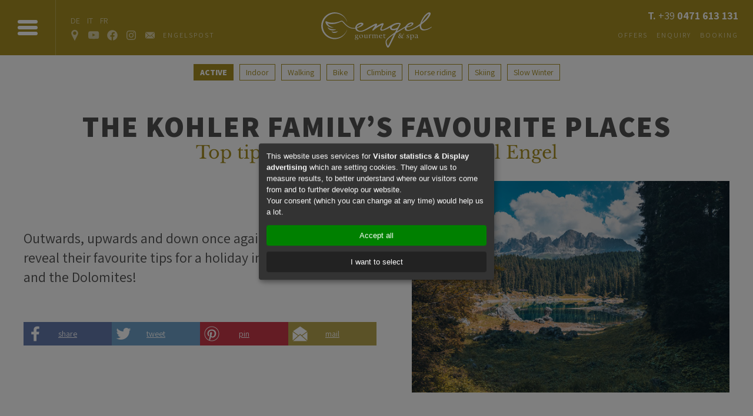

--- FILE ---
content_type: text/html; charset=utf-8
request_url: https://www.hotel-engel.com/en/active/post_53-the-kohler-familys-favourite-places
body_size: 9357
content:
<!--Array
(
    [1] => 400
)
--><!DOCTYPE html>
<html lang="en" data-version="v_1">
<head>
<title>Top tips for a holiday at the Hotel Engel in Welschnofen in the Eggen Valley</title>
<meta name="viewport" content="width=device-width, initial-scale=1"/><meta name="robots" content="index, follow, noodp" />
<link rel="canonical" href="https://www.hotel-engel.com/en/active/post_53-the-kohler-familys-favourite-places" />
			<meta property="og:title" content="The Kohler family’s favourite places" />
			<meta property="og:description" content="" />
			<meta property="og:type" content="article" />
			<meta property="og:url" content="http://www.hotel-engel.com/en/active/post_53-the-kohler-familys-favourite-places" />
			<meta property="og:image" content="http://www.hotel-engel.com/images/news/1548416214.jpg" />
			<meta property="og:site_name" content="hotel engel gourmet & spa, South Tyrol" />
			<meta property="article:published_time" content="2018-08-12T00:01:56+00:00" />
			<meta property="article:author" content="Hotel Engel" />
			<meta property="fb:admins" content="0" />
			<link rel="apple-touch-icon" sizes="180x180" href="/apple-touch-icon.png">
<link rel="icon" type="image/png" sizes="32x32" href="/favicon-32x32.png">
<link rel="icon" type="image/png" sizes="16x16" href="/favicon-16x16.png">
<link rel="manifest" href="/site.webmanifest">
<link rel="mask-icon" href="/safari-pinned-tab.svg" color="#a78f22">
<meta name="msapplication-TileColor" content="#ffffff">
<meta name="theme-color" content="#ffffff">
<script>(function(w,d,s,l,i){w[l]=w[l]||[];w[l].push({'gtm.start':
new Date().getTime(),event:'gtm.js'});var f=d.getElementsByTagName(s)[0],
j=d.createElement(s),dl=l!='dataLayer'?'&l='+l:'';j.async=true;j.src=
'https://www.googletagmanager.com/gtm.js?id='+i+dl;f.parentNode.insertBefore(j,f);
})(window,document,'script','dataLayer','GTM-55L6XCQ');</script><script type="application/ld+json">
{
	"@context": "http://schema.org/",
  
	"@type": "Hotel",
	"name": "hotel engel gourmet & spa",
	"url": "https://www.hotel-engel.com",
	"sameAs": [
	"https://www.facebook.com/Wellnessresort.Engel",
	"https://www.instagram.com/wellnesshotel_engel/",
	"https://www.youtube.com/channel/UC_iiKplGx_jPR3sxobHAxuA"
	],
	"logo": "https://www.hotel-engel.com/images/svg/logo.svg.php",
	"telephone":"0039/0471613131",
	"image":"https://www.hotel-engel.com/images/hotel-engel.jpg",
	"priceRange": "€€€",
	"address":{
		"@type":"PostalAddress",
		"postalCode":"39056",
		"addressLocality":"39056 Nova Levante, Dolomites",		
		"streetAddress":"Via San Valentino 3"
	}}
</script>
<script>var fbLang='en_UK';var pageLang='en';var pageViews=0;var privacyPage='https://www.hotel-engel.com/en/privacy';var pageID=400;var siteHost='https://www.hotel-engel.com';var cookiePoliceUrl=siteHost + '/en/privacy';
var fbConversion=0;</script><link rel="stylesheet" type="text/css" href="/css/all.css.php?1765781687" media="all" />
</head>
<body id="body" class="pageID400 normal pageNoImage pG_active">

<div id="overlayBG"><div id="overlayWrapper"></div></div><noscript><iframe src="https://www.googletagmanager.com/ns.html?id=GTM-55L6XCQ"
height="0" width="0" style="display:none;visibility:hidden"></iframe></noscript><div id="preloadingLayer"></div>
<div id="topWrapper">
  <div id="topWrapperInner">
  
    <div id="tWIdata">
      <div id="sprachwahl">
<a href="/de/aktiv" title="Deutsch">de</a><span> </span><a href="/it/attivi" title="Italiano">it</a><span> </span><a href="/fr/active" title="Francais">fr</a></div><div id="topIcons">
  <a class="tILink tIcon tImap" href="/en/allabout/how-to-arrive#textTop"></a>
  <a class="tILink tIcon tIyt" href="https://www.youtube.com/channel/UC_iiKplGx_jPR3sxobHAxuA" target="_blank"></a>
  <a class="tILink tIcon tIfb" href="https://www.facebook.com/Wellnessresort.Engel" target="_blank"></a>
  <a class="tILink tIcon tIig" href="https://www.instagram.com/wellnesshotel_engel/" target="_blank"></a>
  <a class="tILink tIcon tImail" href="mailto:resort@hotel-engel.com"></a>
  <a class="tILink" href="/en/news#textTop">Engelspost</a></div>
<div id="topButtons">

        <a href="/en/allabout/packages#textTop">Offers</a> <a href="/en/contact/request#textTop">Enquiry</a> <a href="/en/contact/booking#textTop">Booking</a>
    </div>
      <a id="telHotline" href="tel:00390471613131"><b>T.</b><i> +39 </i><b>0471 613 131</b></a> </div>
          <div id="tWInaviControl"> <a id="hamburger" href="javascript:openNavi();"><span><b></b><b></b><b></b></span></a> </div>
      </div>
  <a id="logo" href="/en"></a>  
  <div id="naviWrapper" class="nWhidden">
    <!--$pageIDgroup: 400--><div id="mainNavi"><div id="mainNaviCols"><div class="mainNaviCol"><div class="mNaviBox" id="mNB_100"><div class="mNBlinkWrapper"><a href="/en" class="mNBlink"><b><span class="mNBlinkPrefix">engel</span> <b>Living</b></b></a><a id="mNBicon100" class="mNBicon closed" href="javascript:openSN(100);"></a></div><ul id="sNID100" class="subNavi closed"><li><a href="/en/resort-dolomites/living">Rooms & suites</a></li><li><a href="/en/resort-dolomites/residence">Residence</a></li></ul></div><div class="mNaviBox" id="mNB_200"><div class="mNBlinkWrapper"><a href="/en/gourmet" class="mNBlink"><b><span class="mNBlinkPrefix">engel</span> <b>Gourmet</b></b></a><a id="mNBicon200" class="mNBicon closed" href="javascript:openSN(200);"></a></div><ul id="sNID200" class="subNavi closed"><li><a href="/en/gourmet/cuisine">Cuisine</a></li><li><a href="https://www.johannesstube.com/en" target="_blank">Johannesstube</a></li><li><a href="/en/gourmet/ambiance">Gourmet & Wellness</a></li></ul></div><div class="mNaviBox" id="mNB_300"><div class="mNBlinkWrapper"><a href="/en/wellness-spa" class="mNBlink"><b><span class="mNBlinkPrefix">engel</span> <b>SPA</b></b></a><a id="mNBicon300" class="mNBicon closed" href="javascript:openSN(300);"></a></div><ul id="sNID300" class="subNavi closed"><li><a href="/en/wellness-spa/sauna">Saunas</a></li><li><a href="/en/wellness-spa/pool">Water world</a></li><li><a href="/en/wellness-spa/beauty">Wellness & beauty</a></li><li><a href="/en/wellness-spa/dolomites-ayurveda">Dolomites Ayurveda</a></li></ul></div></div><div class="mainNaviCol"><div class="mNaviBox" id="mNB_500"><div class="mNBlinkWrapper"><a href="/en/family-holidays" class="mNBlink"><b><span class="mNBlinkPrefix">engel</span> <b>Family</b></b></a><a id="mNBicon500" class="mNBicon closed" href="javascript:openSN(500);"></a></div><ul id="sNID500" class="subNavi closed"><li><a href="/en/family-holidays/kidsclub-kindergarden">HappyClub</a></li><li><a href="/en/family-holidays/teenager">Teenager</a></li><li><a href="/en/family-holidays/program">Family program</a></li><li><a href="/en/family-holidays/winter">Family winter</a></li><li><a href="/en/family-holidays/happy-card">Happy Card</a></li></ul></div><div class="mNaviBox" id="mNB_400"><div class="mNBlinkWrapper"><a href="/en/active" class="mNBlink mNBlinkActiv"><b><span class="mNBlinkPrefix">engel</span> <b>Active</b></b></a><a id="mNBicon400" class="mNBicon open" href="javascript:openSN(400);"></a></div><ul id="sNID400" class="subNavi open"><li><a href="/en/active/indoor">Indoor</a></li><li><a href="/en/active/walking">Walking</a></li><li><a href="/en/active/bike">Bike</a></li><li><a href="/en/active/climbing">Climbing</a></li><li><a href="/en/active/horse-riding">Horse riding</a></li><li><a href="/en/active/Skiing">Skiing</a></li><li><a href="/en/active/slow-winter">Slow Winter</a></li></ul></div><div class="mNaviBox" id="mNB_600"><div class="mNBlinkWrapper"><a href="/en/news" class="mNBlink"><b><span class="mNBlinkPrefix">engels</span> <b>Post</b></b></a></div></div></div><div class="mainNaviCol"><div class="mNaviBox" id="mNB_700"><div class="mNBlinkWrapper"><a href="/en/allabout" class="mNBlink"><b>All About Engel</b></a><a id="mNBicon700" class="mNBicon closed" href="javascript:openSN(700);"></a></div><ul id="sNID700" class="subNavi closed"><li><a href="/en/allabout/philosophy">Philosophy</a></li><li><a href="/en/allabout/packages">Packages</a></li><li><a href="/en/allabout/deposit">Deposit</a></li><li><a href="/en/allabout/information">Information</a></li><li><a href="/en/allabout/how-to-arrive">How to arrive</a></li><li><a href="/en/allabout/jobs">Jobs</a></li></ul></div><div class="mNaviBox"><a class="mNBlink" href="/en/allabout/voucher"><b>Gift voucher</b></a><a class="mNBlink" href="/en/contact/request"><b>Request</b></a><a class="mNBlink" href="/en/contact/booking"><b>Booking</b></a></div></div></div></div>  </div>
</div>
<div id="hSpacer"></div>
<div id="allWrapper">
  <div id="fullpage">
    <div id="page"><a name="textTop" id="tTanker"></a>
      <div id="subNavi2Wrapper"><ul id="subNavi2"><li class="parentNaviItem"><a href="/en/active" class="sN2Activ">Active</a></li><li><a href="/en/active/indoor">Indoor</a></li><li><a href="/en/active/walking">Walking</a></li><li><a href="/en/active/bike">Bike</a></li><li><a href="/en/active/climbing">Climbing</a></li><li><a href="/en/active/horse-riding">Horse riding</a></li><li><a href="/en/active/Skiing">Skiing</a></li><li><a href="/en/active/slow-winter">Slow Winter</a></li></ul></div>      <div id="content">
                <div id="news"><div id="newsDetail"><div id="nDTop"><h1>The Kohler family’s favourite places</h1><h2> Top tips for a holiday at the Hotel Engel</h2></div><div id="nDIntro"><div id="nDIntroLeft"><div id="nDTeaser"><div id="nDEinleitung">Outwards, upwards and down once again: the Kohler family reveal their favourite tips for a holiday in the Eggen Valley and the Dolomites!</div><div id="nDSocial"><div id="nDSshareButtons"><a class="post-share facebook" href="https://www.facebook.com/sharer.php?u=http%3A%2F%2Fwww.hotel-engel.com%2Fen%2Factive%2Fpost_53-the-kohler-familys-favourite-places" onclick="MM_openBrWindow(this.href,'', 'height=500,width=700'); return false;">share</a><a class="post-share twitter" href="https://twitter.com/share?url=http%3A%2F%2Fwww.hotel-engel.com%2Fen%2Factive%2Fpost_53-the-kohler-familys-favourite-places" onclick="MM_openBrWindow(this.href,'', 'height=500,width=700'); return false;">tweet</a><a class="post-share pint" href="https://www.pinterest.com/pin/create/link/?url=http%3A%2F%2Fwww.hotel-engel.com%2Fen%2Factive%2Fpost_53-the-kohler-familys-favourite-places" onclick="MM_openBrWindow(this.href,'', 'height=500,width=700'); return false;">pin</a><a class="post-share mail" href="mailto:?subject=Article recommendation: Hotel-Engel&body=Click here for the article:%0Ahttp%3A%2F%2Fwww.hotel-engel.com%2Fen%2Factive%2Fpost_53-the-kohler-familys-favourite-places%0A">mail</a></div></div></div></div><div id="nDIntroRight"><figure id="nDImage"><a data-fancybox="gallery-53" href="/images/news/1548416214.jpg"><img src="/images/news/1548416214.jpg?size=800&typ=6" alt="" /></a></figure></div></div><section class="nDContentSection" id="nDCS"><div class="nDCStext"><div class="nDCShtml clear"><aside><figure><a data-fancybox="gallery-53" href="/images/news/1548670328.jpg"><img src="/images/news/1548670328.jpg?size=800&typ=6" alt="" /></a></figure></aside><h2>A gathering of angels</h2> <p>They are known as the places where angels gather: places where memories and the outside world touch at each other’s wingtips. I have this time asked the Kohler family for their personal favourite places and redrawn the map of South Tyrol.</p> <br /> <h2>Drawn by the Karer forest</h2> <p>Carmen Kohler loves the high spruce trees, the twilight on the moss carpets, the morning hours with the first birdsong and the animal tracks in the undergrowth – all the different moods of the Karer forest. She visits the magical old tree trunks almost every day, straying with the family dog far off the beaten track. She clears her head to start the day in all its fine greenery.</p> </div></div></section><section class="nDContentSection" id="nDCS"><div class="nDCStext"><div class="nDCShtml clear"><aside><figure><a data-fancybox="gallery-53" href="/images/news/1548416214.jpg"><img src="/images/news/1548416214.jpg?size=800&typ=6" alt="" /></a></figure></aside><h2>Quiet mysteries of the waters</h2> <p>Son Matthias Kohler loves to go where the many faces of the Latemar massif are almost close enough to touch, either alone or with a friend. :-) For just three weeks of the year, up on the meadows, the Mittersee Lake appears. Then, like the legendary melt waters, it disappears again, draining away into Lake Karer. In its place the meadows below the Latemar begin to bloom and memories awake. Carmen and Luis Kohler have spent many hours there with their children, sailing a raft on the waters, playing on the bank with their kids or enjoying a delicious picnic.</p> <br /> <h2>The big city lights of Bozen</h2> <p>When Johannes is not off on a trip to Amsterdam, Barcelona or Innsbruck, he can visit the nearby delights of Bozen and the square in front of the Free University of Bozen/Bolzano. Here students and the open-minded wander, discuss and celebrate their exchanges and encounters. Here the buzz is local, Mediterranean, international, and a celebration of the notion that “anything is possible”. In short, a colourful melting pot of the realities of life, traditional architecture and light-heartedness.</p> </div></div></section><section class="nDContentSection" id="nDCS"><div class="nDCStext"><div class="nDCShtml clear"><aside><figure><a data-fancybox="gallery-53" href="/images/news/1548416659.jpg"><img src="/images/news/1548416659.jpg?size=800&typ=6" alt="" /></a></figure></aside><h2>Conquering new paths</h2> <p>Where some walk or fly, others get in the saddle. Luis Kohler clears his mind not by bagging peaks, but rather by conquering new paths. He criss-crosses South Tyrol on his bike, from the Brenner Pass down to Verona, from Lienz up to the Reschen Pass. While he prefers the pass roads, he also loves the many small villages along the way, each with its own character that reveals so much about this land and its people.</p> <br /> <h2>Clear view, clear head</h2> <p>Johannes wants to get up and about, because a bird’s-eye view makes the rolling news and information overload of the world down below so much smaller and less significant. The silence clears his head, the clean air purifies his lungs. Johannes has made tandem flights through the skies above the Gröden and Passeier Valleys, but his latest hobby is climbing. First at the end of a rope, but now he enjoys free climbing and bouldering on fixed-rope routes and cliff faces. The enormous physical effort frees the mind.</p> </div></div></section><section class="nDContentSection" id="nDCS"><div class="nDCStext"><div class="nDCShtml clear"><aside><figure><a data-fancybox="gallery-53" href="/images/news/1548416848.jpg"><img src="/images/news/1548416848.jpg?size=800&typ=6" alt="" /></a></figure></aside><h2>Angels come down to earth</h2> <p>When angels eat out, they choose straightforward fare. Because a gourmet can also savour “erdäpfelblattln” [potato fritters] and sauerkraut, preferably at the Grieserhof in Neustift, an authentic family-run establishment. It is also a beautiful experience to wander around the town of Brixen, along the culture trail or up to the monastery of Säben, between vineyards and abundance at all times of year. Even the way there through the Eisack Valley, with its red, yellow and black rocks, its vineyards and mountain villages, shows off the many facets of this, South Tyrol’s most diverse valley.</p> <br /> <h2>Special days with the angels</h2> <p>If the soul sometimes requires no more than peace and quiet, then a moment to withdraw into silent thought is required. On such days Carmen Kohler seeks out the pilgrimage church of Maria Weissenstein in Deutschnofen, a refuge and a place of tranquillity, where everything can return to its origins and above all a place where the angels are close to one another.</p></div></div></section><div class="nLButton"><a href="/en/news">All postings</a></div></div></div>      </div>
          </div>
    <div id="bcWrapper"><div id="breadcrumbs" itemscope itemtype="https://schema.org/BreadcrumbList">You are here: <a href="/en">Home</a><span itemprop="itemListElement" itemscope itemtype="https://schema.org/ListItem"><a class="bCh" href="/en" itemprop="item"><span itemprop="name">SouthTyrol</span><meta itemprop="position" content="1" /></a></span><span class="bcLine">&#8250;</span><a href="/en/active">engel<b class="big">Active</b></a><span itemprop="itemListElement" itemscope itemtype="https://schema.org/ListItem"><a class="bCh" href="/en/active" itemprop="item"><span itemprop="name">engelACTIVE</span><meta itemprop="position" content="2" /></a></span><span class="bcLine">&#8250;</span><a href="/en/active/post_53-the-kohler-familys-favourite-places"><strong>The Kohler family’s favourite places</strong></a><span itemprop="itemListElement" itemscope itemtype="https://schema.org/ListItem"><a class="bCh" href="/en/active/post_53-the-kohler-familys-favourite-places" itemprop="item"><span itemprop="name">The Kohler family’s favourite places</span><meta itemprop="position" content="3" /></a></span></div></div>  </div>
    <footer>
    <div id="footerTop">
      <div class="footerInner">
        <div id="fTAdresse">
          <div id="fTATitle">
  Contact</div>
<div id="fTAContent" itemscope itemtype="http://schema.org/Organization"> <strong itemprop="name">
  hotel engel gourmet & spa  </strong><br />
  Kohler family  <br />
  <span itemprop="address" itemscope itemtype="http://schema.org/PostalAddress"> <span itemprop="streetAddress">
  Via San Valentino 3  </span> <br />
  <span itemprop="addressLocality">
  39056 Nova Levante, Dolomites  </span> <br />
  <meta itemprop="postalCode" content="39056" />
  <meta itemprop="addressRegion" content="BZ" />
  <meta itemprop="addressCountry" content="Italy" />
  <meta itemprop="telephone" content="0039/0471613131" />
  <meta itemprop="url" content="https://www.hotel-engel.com" />
  </span> <b>
  Phone +39 0471 613131  </b> <br />
  <script type="text/javascript"><!--
var ee_mail = [98,112,113,110,109,115,109,71,112,120,126,112,120,58,115,125,119,118,126,65,119,132,131];var ee_text = [98,112,113,110,109,115,109,71,112,120,126,112,120,58,115,125,119,118,126,65,119,132,131];document.write('<a href="mailto:');cnt = ee_mail.length; for (i=0; i<cnt; i++) { document.write(String.fromCharCode(ee_mail[i]-i)); }document.write('"');document.write(' rel="nofollow"');document.write(' onclick="recordOutboundLink(this, \'E-Mail Link\', \'Click\', \'\');return false;"');document.write('>');cnt = ee_text.length; for (i=0; i<cnt; i++) { document.write(String.fromCharCode(ee_text[i]-i)); }document.write('</a>');
//--></script><noscript>b&#x6f;&#x6f;k&#x69;&#110;&#103;(a&#x74;&#x29;&#104;o&#x74;el&#45;e&#110;g&#x65;l(&#100;&#111;t&#41;c&#111;&#109;</noscript></div>        </div>
        <div id="fTRight">
          <div id="partner"><div id="partnerData"><a href="https://eggental.com/en/eggental/villages/welschnofen" target="_blank"><img loading="lazy" src="/images/partner/eggental-it.svg" alt="Eggental, South Tyrol" width="300" height="125" /></a><a href="https://carezza.it/en" target="_blank" rel="nofollow"><img loading="lazy" src="/images/partner/carezza.svg" alt="Karerpass, Carezza" width="270" height="200" /></a><a href="https://www.suedtirol.info/en/en/regions/dolomites-region-eggental" target="_blank" rel="nofollow"><img loading="lazy" src="/images/partner/suedtirol.svg" alt="Discover South Tyrol" width="250" height="200" /></a></div></div>        </div>
      </div>
    </div>
    <div id="footerBottom">
      <div class="footerInner">
        <div id="footerCopyright">
© 2022 Hotel Engel Gourmet & SPA . VAT n. IT03170110211 CIN IT021058A1N2PNCNAQ</div><div id="footerNavi">
<a href="/en/imprint" class="fNitem">Imprint</a> &middot; <a href="/en/privacy" class="fNitem">Privacy & cookies</a> &middot; <a href="/en/accessibility" class="fNitem">Accessibility</a></div>      </div>
    </div>
  </footer>
  </div>

<!--normal--><a id="pageCTAsmall" href="/en/contact/request">Make a request here</a>
<!--<a href="#" class="scrollButton up"></a>
-->
<div id="jsCodes">
<script src="/js/jquery/jquery.min.js"></script>

<script src="/js/jquery/lazy/jquery.lazy.min.js"></script>
<script>document.addEventListener("DOMContentLoaded", function(event) {
	$(function() {
		$('.lazy').lazy({
            afterLoad: function(element) {
               element.css("display", "");
            }
		});
	});
});
</script>

<script src="/js/functions.js?1765781687"></script>
<script>

var globalWindowWidth = $(window).width();
var globalWindowHeight = $(window).height();

function saveScreenRes() {
	var xmlHttp = null;
	if (typeof XMLHttpRequest != 'undefined') {
		xmlHttp = new XMLHttpRequest();
	}
	if (!xmlHttp) {
		try {
			xmlHttp  = new ActiveXObject("Msxml2.XMLHTTP");
		} catch(e) {
			try {
				xmlHttp  = new ActiveXObject("Microsoft.XMLHTTP");
			} catch(e) {
				xmlHttp  = null;
			}
		}
	}
	if (xmlHttp) {
		var params = "windowWidth="+globalWindowWidth+"&windowHeight="+globalWindowHeight+"";
		xmlHttp.open("GET", '/js/ajax/_screenRes.ajax.php?'+params, true);
		xmlHttp.onreadystatechange = function () {
			if (xmlHttp.readyState == 4) {
				//document.getElementById('jqueryText').innerHTML = xmlHttp.responseText;
			}
		};				
		xmlHttp.send(null);
	}	
}
$(document).ready(saveScreenRes);
$(window).on("resize", saveScreenRes);

function showAlterKinder(value) {
	var layer = document.getElementById('alterKinderRow');
	if (value!='' && value>0) {
		layer.style.display = '';
		var formHTML = '';
		for (var i = 1; i <= value; ++i) {
			formHTML = formHTML + '<input type="text" name="alter_'+ i +'" class="formfield w40px" value="" placeholder="0" />';
		}
		document.getElementById('alterKinderContainer').innerHTML=formHTML;
	}
	else {
		layer.style.display = 'none';
	}
}

function openNavi() {
	//loadMobilNavi();
	
	var bodyEl = document.getElementById('body');
	var activClass=bodyEl.className;
	var myClass=activClass.indexOf("naviOpen");
	if (myClass =='-1') {
		$('body').addClass('naviOpen');
		// open_layer('mobilNaviWrapper');
	}
	else {
		$('body').removeClass('naviOpen');
	}
	
	// setnCIcon();
}
function openSN(id) {
	var naviElement = document.getElementById('sNID'+id);
	var naviIconElement = document.getElementById('mNBicon'+id);
	var activClass=naviElement.className;
	if (activClass=='subNavi closed') {
		naviElement.className='subNavi open';
		naviIconElement.className='mNBicon open';
	}
	else {
		naviElement.className='subNavi closed';
		naviIconElement.className='mNBicon closed';
	}
}

function openOverlay() {
	//var element = $('#'+id+'');
    var close = false;
    
    var check = $('body').hasClass('hasOverlay');
    
	if (check==true) {
		$('body').removeClass('hasOverlay');
        close = true;
	}
	if (check==false && close==false) {
		$('body').addClass('hasOverlay');
	}
}
	
function closeOverlay() {
	//var thisURL=$('#oW_Close').attr("href");	
	//history.pushState(null, null, thisURL);
    $('body').removeClass('hasOverlay');
	//$('#overlayContent').html('');

	var thisLink=$('#oW_Close').attr("href");
	if(thisLink!='#') {
		history.pushState(null, null, thisLink);
	}	
}

function loadNews(nr) {	
	var xmlHttp = null;
	if (typeof XMLHttpRequest != 'undefined') {
		xmlHttp = new XMLHttpRequest();
	}
	if (!xmlHttp) {
		try {
			xmlHttp  = new ActiveXObject("Msxml2.XMLHTTP");
		} catch(e) {
			try {
				xmlHttp  = new ActiveXObject("Microsoft.XMLHTTP");
			} catch(e) {
				xmlHttp  = null;
			}
		}
	}
	if (xmlHttp) {
		var params = "l=en&nrOfNews="+nr+"";
		xmlHttp.open("GET", '/php/news/_newsListe.ajax.php?'+params, true);
		xmlHttp.onreadystatechange = function () {
			if (xmlHttp.readyState == 4) {
				document.getElementById('news').innerHTML = xmlHttp.responseText;
			}
		};				
		xmlHttp.send(null);
	}	
}

function filterAngebote(thema) {	
	var xmlHttp = null;
	if (typeof XMLHttpRequest != 'undefined') {
		xmlHttp = new XMLHttpRequest();
	}
	if (!xmlHttp) {
		try {
			xmlHttp  = new ActiveXObject("Msxml2.XMLHTTP");
		} catch(e) {
			try {
				xmlHttp  = new ActiveXObject("Microsoft.XMLHTTP");
			} catch(e) {
				xmlHttp  = null;
			}
		}
	}
	if (xmlHttp) {
		var params = "l=en&thema="+thema+"";
		xmlHttp.open("GET", '/php/angebote/_angeboteListe.inc.ajax.php?'+params, true);
		xmlHttp.onreadystatechange = function () {
			if (xmlHttp.readyState == 4) {
				document.getElementById('angeboteContainer').innerHTML = xmlHttp.responseText;
			}
		};				
		xmlHttp.send(null);
	}
	
	$('#angeboteFilter a').removeClass('aFitemActive');
	$('#aFitem'+thema+'').addClass('aFitemActive');
}

function closeLatestOffer() {	
	var xmlHttp = null;
	if (typeof XMLHttpRequest != 'undefined') {
		xmlHttp = new XMLHttpRequest();
	}
	if (!xmlHttp) {
		try {
			xmlHttp  = new ActiveXObject("Msxml2.XMLHTTP");
		} catch(e) {
			try {
				xmlHttp  = new ActiveXObject("Microsoft.XMLHTTP");
			} catch(e) {
				xmlHttp  = null;
			}
		}
	}
	if (xmlHttp) {
		xmlHttp.open("GET", '/php/angebote/_angeboteBoxLatest.ajax.php?', true);
		xmlHttp.onreadystatechange = function () {
			if (xmlHttp.readyState == 4) {
				document.getElementById('latestOffer').innerHTML = xmlHttp.responseText;
			}
		};				
		xmlHttp.send(null);
	}
	$('#latestOffer').addClass('lOhidden');
}

function kuren_Load_Detail(item) {

$('#overlayWrapper').html('');

$.ajax({
	type: "GET",
	url: "/php/pakete/_paketeDetail.ajax.php",
	data: "l=en&pageID=400&item="+item+"",
	success: function(response){
		console.log('item: '+item);
		$('#overlayWrapper').html(response);
		
		// Init CMSBox
				
	}
});

openOverlay();

var thisLink=$('#pItemLink_'+item).attr("href");
history.pushState(null, null, thisLink);

}
</script>
<link rel="stylesheet" type="text/css" href="/js/flickity/flickity.min.css" media="all" />
<script src="/js/flickity/flickity.pkgd.min.js" defer></script>
<script>
var thisNaviBoxID=400;
function calcNaviBox() {
	var windowWidth = $(window).width();
	var naviBoxHeight = (windowWidth/2)*0.66666;
	$('#naBa'+thisNaviBoxID+" .naBaBox").css("height", naviBoxHeight);
}
function runScripts() {
calcNaviBox();}
$(document).ready(runScripts);
$(window).on("load", runScripts);
$(window).on("resize orientationchange", runScripts);
</script>
<script src="/js/fancybox3/jquery.fancybox.min.js"></script>
<link rel="stylesheet" type="text/css" href="/js/fancybox3/jquery.fancybox.min.css" media="screen" />
<script>
var scrollEvents = function() {
	var hSpacerHeight = $('#hSpacer').height();
	var allWrapperHeight = $('#allWrapper').height();
	var topWrapperHeight = $('#topWrapper').height();
	var documentHeight = $(document).height();
	var windowHeight = $(window).height();
	var windowWidth = $(window).width();
	var scrollDiff = windowHeight - hSpacerHeight;
	if (windowWidth>990) {
		var scrollHeight = allWrapperHeight - scrollDiff;
	}
	else {
		var scrollHeight = allWrapperHeight - scrollDiff + 60;
	}

	$(window).scroll(function (event) {
		var y = $(this).scrollTop();
		// console.log(y+', '+allWrapperHeight+', '+scrollDiff+', '+hSpacerHeight);
		// TOP-Bar
		if (y > (windowHeight/3)) {
			$('body').addClass('topFull');
		}
		else {
			$('body').removeClass('topFull');
		}
		
		// Subnavi
		var subNavi2WrapperHeight = $('#subNavi2Wrapper').height();
		if (windowWidth>990) {
			if (y > (hSpacerHeight-topWrapperHeight)) {
				$('body').addClass('snFixed');
				$('#page').css('paddingTop', (subNavi2WrapperHeight+10)+'px');
			}
			else {
				$('body').removeClass('snFixed');
				$('#page').css('paddingTop', '0px');
			}
		}
		
		// CTA
		if ( (y > (scrollHeight / 3)) && (y < (scrollHeight - 100)) ) {
			$('body').addClass('pCTAvisible');
		}
		else if (y > (scrollHeight - 100)) {
			$('body').removeClass('pCTAvisible');
		}
		else {
			$('body').removeClass('pCTAvisible');
		}
		
		// Scroll Buttons
		if (y < 50) {
			$('.scrollButton.down').fadeIn();		
		}
		else {
			$('.scrollButton.down').fadeOut();
		}
		if (y < 500) {
			$('.scrollButton.up').fadeOut();			
		}
		else {
			$('.scrollButton.up').fadeIn();
		}
	});
}
$(document).ready(function () {
	//var topWrapperHeight = $('#tWInaviControl').height();
		scrollEvents();
		// Scroll
	$('.scrolldown').click(function(){
		var aTag = $("a[id='tTanker']").offset().top;		
		$('html,body').animate({scrollTop: aTag}, 600);
		return false;
	});
});
function scrollToAnchor(aid, speed) {
	var aTag = $("a[id='"+ aid +"']").offset().top;
	$('html,body').animate({scrollTop: aTag}, speed);
}
</script> 
</div>
<script>
$(document).ready(function() {
	setTimeout(launchPopup, 5000);
});

function launchPopup() {
	$('#ouibounce-modal').show();
	function setIntroCookie() {
		var cookieExpire=2;
		var cookieDomain='';
		var sitewide=';path=/';
		document.cookie = 'viewedIntro6Modal=true' + setDefaultCookieExpire(cookieExpire) + cookieDomain + sitewide;
	}
	
	function setDefaultCookieExpire(days) {
		var ms = days*24*60*60*1000;
		var date = new Date();
		date.setTime(date.getTime() + ms);
		return "; expires=" + date.toGMTString();
	}
	
	
	$('#ouibounce-modal').on('click', function() {
		$('#ouibounce-modal').hide();
		setIntroCookie();
	});
	
	$('body').on('click', function() {
		$('#ouibounce-modal').hide();
		setIntroCookie();
	});
	
	$('#ouibounce-modal .modal-close').on('click', function() {
		$('#ouibounce-modal').hide();
		setIntroCookie();
	});
}
</script>
<link rel="stylesheet" href="/js/ouibounce/ouibounce.css" type="text/css" media="screen" />
<div id="ouibounce-modal">
  <div class="underlay"></div>
  <div class="modal">
    <div class="modal-title"><span class="modal-close"></span>
      <h3>Getting here is easy</h3>
    </div>
    <div class="modal-body">
		<div class="htmlText">Whether you travel by car or by plane &ndash; getting here is simple.<br /> <br /> <strong>By air:</strong> Bolzano Airport (20 km) and Verona Airport (150 km) offer convenient connections from many European cities.<br /> <br /> <strong>By car:</strong> Reach Nova Levante comfortably via the Brenner motorway (A22). Free parking available at the hotel.<br /> <br /> <strong>Tip:</strong> Need a transfer? We&rsquo;ll be happy to arrange your pick-up from the airport.<br /> <br /> </div>    </div>
  </div>
</div>
<script defer type="application/javascript" src="/js/klaro_0.7.18/config.cm_v2.js?1765781687"></script>
<script defer type="application/javascript" src="/js/klaro_0.7.18/config/en.js?1765781687"></script>
<script defer data-config="klaroConfig" type="application/javascript" src="/js/klaro_0.7.18/code-no-css.js?1765781687"></script>
<link rel="stylesheet" href="/js/klaro_0.7.18/styles.min.css?1765781687" />
</body>
</html>


--- FILE ---
content_type: text/css; charset=utf-8
request_url: https://www.hotel-engel.com/css/all.css.php?1765781687
body_size: 26634
content:
#anfrageWrapper {width:100%;padding:30px 10px;-webkit-box-sizing:border-box;box-sizing:border-box;background-color:#E9E3C7;position:relative;}#anfrageWrapper a#form {display:block;width:100%;height:0px;position:absolute;top:0px;left:0px;}#anfrageWrapper #fError {width: auto;border: 1px solid var(--cGold);background-color:#FFF;padding: 10px;margin: 20px auto 30px;text-align:center;}#anfrageWrapper #fError b {text-align:center;}#anfrage {width:100%;margin: 0 auto;color:#505050;font-size:16px;font-size:1.6rem;}#anfrageDanke {color:#505050;}#anfrage a, #anfrageDanke a {color:inherit;}#anfrageDanke {width:100%;margin: 0 auto;font-size:16px;font-size:1.6rem;text-align:center;}#anfrageDankeBox {width: 100%;-webkit-box-sizing: border-box;box-sizing: border-box;padding: 20px 30px;background-color: rgba(108,24,46,0.80);color: #FFF;border-radius: 10px;border: 2px solid var(--cGold);}#anfrageDankeBox div:nth-of-type(1) {font-size:22px;font-size:2.2rem;font-weight:700;}#anfrageDankeBox div:nth-of-type(1) {font-size:16px;font-size:1.6rem;}#anfrageDankeInfo {width:100%;-webkit-box-sizing: border-box;box-sizing: border-box;padding:50px 30px;}.aSection {width:100%;padding:0 0 0 5px;-webkit-box-sizing: border-box;box-sizing: border-box;}.aSection.aSBorder {margin: 0 0 30px 0;}.aSection .aSectionTitle {width:100%;padding:0 0 20px 0;font-size:26px;font-size:2.6rem;color:#505050;font-weight: 900;text-transform:uppercase;letter-spacing:1.5px;text-align:center;}.aSection .aSectionFields {width:100%;padding:5px 0 0 0;}.aSFRow {width:100%;}.aSFRow.aRdistance {padding:30px 0 0 0;}.aSFRow .aSFRcol, .aSFRow .aSFRcolFull {width:100%;margin:0 0 3px 0;padding:0;display:-webkit-box;display:-webkit-flex;display:-ms-flexbox;display:flex;-webkit-box-sizing:border-box;box-sizing:border-box;}.aSFRow .aSFRcol.aSFRcWrap, .aSFRow .aSFRcolFull.aSFRcWrap {-webkit-flex-wrap:wrap;-ms-flex-wrap:wrap;flex-wrap:wrap;}.aSFRow.aSFRRev {display:-webkit-box;display:-webkit-flex;display:-ms-flexbox;display:flex;-webkit-box-orient:vertical;-webkit-box-direction:reverse;-webkit-flex-direction:column-reverse;-ms-flex-direction:column-reverse;flex-direction:column-reverse;}.aSFRow .aSFRcol.aSFRerror, .aSFRow .aSFRcolFull.aSFRerror {color:var(--cGold);font-weight:bold;}.aSFRow .aSFRcol .aSFRcolLabel, .aSFRow .aSFRcolFull .aSFRcolLabel {width:calc(38% - 10px);margin:0 0 3px 0;padding:6px 10px 6px 0;position:relative;text-transform:uppercase;font-size:16px;font-size:1.6rem;line-height:30px;-webkit-box-sizing:border-box;box-sizing:border-box;}.aSFRow .aSFRcolLabel strong {color:var(--cGold);}.aSFRow .aSFRcol .aSFRcolField, .aSFRow .aSFRcolFull .aSFRcolField {width:62%;margin:0 0 3px 0;line-height:42px;position:relative;}.aSFRow .aSFRreq .aSFRcolLabel::after, .aSFRow .aSFRreqFld .aSFRcolField::after {content:'*';color:var(--cGold);position:absolute;width:5px;top:-1px;left:-12px;font-size:130%;}.aSFRow .aSFRcol .aSFRcolField.aSFRFtext, .aSFRow .aSFRcolFull .aSFRcolField.aSFRFtext {line-height:20px;}.aSFRcol.aSFRerror .aSFRcolLabel {background-image: url([data-uri]);background-position:right 16px;background-repeat:no-repeat;}.aSFRcol.aSFRerror .formfield {border: 2px solid var(--cGold);padding:4px 9px;color: var(--cGold);}.aSection .aSectionField.aSFerror b {color:var(--cGold) !important;}.formfield.ffdn {display:none;}.formfield.w100pz { width:100%; }.formfield.w80pz { width:80%; }.formfield.w60pz { width:80%; }.formfield.w50pz { width:80%; }.formfield.w40pz { width:40%; }.formfield.w30pz { width:40%; }.formfield.w20pz { width:20%; }.formfield.w40px { width:40px; text-align:center; margin:0 5px 0 0; }.aZimmerTypen {width:100%;display:-webkit-box;display:-webkit-flex;display:-ms-flexbox;display:flex;-webkit-flex-wrap:wrap;-ms-flex-wrap:wrap;flex-wrap:wrap;}.aZimmerTypen .aZimmerItem {width:50%;line-height:16px;margin:2px 0;}#anfrage ul.checklistForm {padding:0;margin:0;}#anfrage ul.checklistForm li {list-style: none;padding: 0 0 5px;margin: 0;line-height:30px;}@media only screen and (min-width: 800px) {#anfrageWrapper {padding:60px 50px;}#anfrageDanke {width:60%;}.aSFRow {display:-webkit-box;display:-webkit-flex;display:-ms-flexbox;display:flex;-webkit-box-pack:justify;-webkit-justify-content:space-between;-ms-flex-pack:justify;justify-content:space-between;}.aSFRow.aSFRRev {-webkit-box-orient:horizontal;-webkit-box-direction:normal;-webkit-flex-direction:row;-ms-flex-direction:row;flex-direction:row;}.aSFRow .aSFRcol {width:calc(50% - 20px);}.aSFRow .aSFRcol .aSFRcolLabel, .aSFRow .aSFRcolFull .aSFRcolLabel {width:180px;}.aSFRow .aSFRcol .aSFRcolField, .aSFRow .aSFRcolFull .aSFRcolField {width:calc(100% - 182px);}.formfield.w30pz { width:30%; }.formfield.w50pz { width:50%; }.formfield.w60pz { width:60%; }}@media only screen and (min-width: 1200px) {#anfrageWrapper a#form {top:-130px;}#anfrage {width: 1200px;}}#zimmer {width:100%;}.zimmerRow {width:100%;margin-bottom:0px;}.zItem {width:100%;margin:0 0 20px 0;padding:10px;-webkit-box-sizing:border-box;box-sizing:border-box;background-color:#FFF;opacity:1.0;}.zITitle {width:100%;line-height:110%;font-size: 16px;font-size: 1.6rem;color:#7B7968;margin:0 0 10px 0;}.zITitle h6 {margin:0;padding:0;line-height:120%;font-size: 26px;font-size: 2.6rem;color:var(--cGold);font-weight: 400;}.zIBild {width:100%;position:relative;}.zIBild a, .zIBild a img {width:100%;display:block;}.zIDatenWrapper {width:100%;background-color:rgba(255,255,255,0.70);position:absolute;left:0px;bottom:0px;text-decoration:none;display:-webkit-box;display:-webkit-flex;display:-ms-flexbox;display:flex;-webkit-box-pack:justify;-webkit-justify-content:space-between;-ms-flex-pack:justify;justify-content:space-between;}.zIDatenWrapper span {display:inline-block;line-height:40px;-webkit-box-sizing:border-box;box-sizing:border-box;padding:0 20px;}.zIDWPreis {color:var(--cGold);font-size: 22px;font-size: 2.2rem;}#content .zIDWPreis b {font-size: 16px;font-size: 1.6rem;color:var(--cGold);text-decoration:none;font-weight:400;}.zIDWInfo {font-size: 14px;font-size: 1.4rem;color:#FFF;background-color:var(--cGold);}.zIText {width:100%;margin:0 0 10px 0;line-height:18px;}.zILink {width:100%;height:30px;position:relative;}#zimmerDetail {width:100%;}#zDName {text-align:center;}#zDNameSubline {text-align:center;}.zDDatenRow {width:100%;padding-top:20px;}.zDDLeft {width:100%;padding:0;}#zDDLeftImage {width:100%;}#zDDLeftImage img {width:100%;display:block;}.zDDRight {width:100%;}.zDDRightItem {width:100%;margin:0px 0px 15px 0px;}.zDDRTitle {width:100%;font-size: 1.8em;font-size: 1.8rem;color:#6E172E;padding-bottom:10px;font-weight:400;}#formWrapper {padding:5px;background-color:#EBEBE8;}#quickFormRoom {border:1px solid #FFF;padding:10px 20px;font-size: 1.6em;font-size: 1.6rem;position:relative;}a#quickFormTop {position:absolute;top:-100px;}table#bookingRightTable {width:100%;border-collapse:collapse;}table#bookingRightTable tr td {border-collapse:collapse;padding:10px 0px 0px 0px;}table#bookingRightTable tr td.error input {border:1px solid #AF0917;}table#bookingRightTable tr td#alterKinderContainer input {margin-right:2px;font-size: 1.0em;font-size: 1.0rem;}table#bRTable {border-collapse:collapse;padding:0px;margin:0px;border:none;}table#bRTable tr td {border-collapse:collapse;padding:0px 0px 5px 0px;margin:0px;}@media only screen and (min-width: 990px) {.zimmerRow {display:-webkit-box;display:-webkit-flex;display:-ms-flexbox;display:flex;-webkit-flex-wrap:wrap;-ms-flex-wrap:wrap;flex-wrap:wrap;}.zItem {width:calc(99.99%/2 - 10px);display:-webkit-box;display:-webkit-flex;display:-ms-flexbox;display:flex;-webkit-box-orient:vertical;-webkit-box-direction:normal;-webkit-flex-direction:column;-ms-flex-direction:column;flex-direction:column;}.zItem:nth-of-type(1n) {margin:0 20px 20px 0;}.zItem:nth-of-type(2n) {margin:0 0 20px 0;}.zITitle {-webkit-box-flex:1;-webkit-flex:1 0 auto;-ms-flex:1 0 auto;flex:1 0 auto;}.zDDatenRow.zDDRhalf {display:-webkit-box;display:-webkit-flex;display:-ms-flexbox;display:flex;-webkit-box-pack:justify;-webkit-justify-content:space-between;-ms-flex-pack:justify;justify-content:space-between;}.zDDLeft, .zDDRight {width:calc(50% - 30px);}.zDDRight {padding:10px 0 40px 0;display:-webkit-box;display:-webkit-flex;display:-ms-flexbox;display:flex;-webkit-box-orient:vertical;-webkit-box-direction:normal;-webkit-flex-direction:column;-ms-flex-direction:column;flex-direction:column;}}@media only screen and (min-width: 1300px) {.zItem {width:calc(99.99%/3 - 40px/3);}.zItem:nth-of-type(1n), .zItem:nth-of-type(2n) {margin:0 20px 20px 0;}.zItem:nth-of-type(3n) {margin:0 0 20px 0;}}.zPSWrapper {width:100%;overflow-x:auto;padding:20px 0;-webkit-box-sizing:border-box;box-sizing:border-box;}.zimmerPreiseSlider {width:100%;-webkit-box-sizing:border-box; box-sizing:border-box;border-bottom:1px solid #FFF;}.zpsSaison, .zPSzIPreiseRow {width:100%;display:-ms-flexbox;display:-webkit-flex;display:-moz-flex;display:-ms-flex;display:flex;}.zpsSaison {height:30px;}.zPSzIPreiseRow {height:40px;}.zPSzIPreiseRow.zPSIPRmt {margin:20px 0 0 0;}.zPSzimmerItem {width:100%;}.zpsRowFirstCol {width:40%;-webkit-box-sizing:border-box;box-sizing:border-box;border-top:1px solid #FFF;border-right:1px solid #FFF;border-left:1px solid #FFF;color:#000;background-color: rgba(123,121,104,0.10);}.zpsSaison .zpsRowFirstCol {border-top:1px solid #FFF;border-left:1px solid #FFF;background-color:#FFF;}.zPSzimmerItem .zpsRowFirstCol {padding:0 5px;font-weight:700;}.zPSzimmerItem .zpsRowFirstCol span {line-height:40px;display:block;text-align:center;}.zpsRowWrapper {width:60%;overflow:hidden;position:relative;}.zpsSaison .zpsRowWData div.saisonA { background-color: rgba(123,121,104,0.50); }.zpsSaison .zpsRowWData div.saisonB { background-color: rgba(123,121,104,0.40); }.zpsSaison .zpsRowWData div.saisonC { background-color: rgba(205,186,126,0.40); }.zpsSaison .zpsRowWData div.saisonD { background-color: rgba(108,24,46,0.50); }.zpsSaison .zpsRowWData div.saisonE { background-color: rgba(108,24,46,0.40); }.zpsSaison .zpsRowWData div.saisonF { background-color: rgba(245,209,204,1.00); }.zPSzIPreiseRow:nth-of-type(even) .zpsRowWData div.saisonA { background-color: rgba(123,121,104,0.40); }.zPSzIPreiseRow:nth-of-type(even) .zpsRowWData div.saisonB { background-color: rgba(123,121,104,0.30); }.zPSzIPreiseRow:nth-of-type(even) .zpsRowWData div.saisonC { background-color: rgba(205,186,126,0.30); }.zPSzIPreiseRow:nth-of-type(even) .zpsRowWData div.saisonD { background-color: rgba(108,24,46,0.40); }.zPSzIPreiseRow:nth-of-type(even) .zpsRowWData div.saisonE { background-color: rgba(108,24,46,0.30); }.zPSzIPreiseRow:nth-of-type(even) .zpsRowWData div.saisonF { background-color: rgba(245,209,204,0.80); }.zPSzIPreiseRow:nth-of-type(odd) .zpsRowWData div.saisonA { background-color: rgba(123,121,104,0.30); }.zPSzIPreiseRow:nth-of-type(odd) .zpsRowWData div.saisonB { background-color: rgba(123,121,104,0.20); }.zPSzIPreiseRow:nth-of-type(odd) .zpsRowWData div.saisonC { background-color: rgba(205,186,126,0.20); }.zPSzIPreiseRow:nth-of-type(odd) .zpsRowWData div.saisonD { background-color: rgba(108,24,46,0.30); }.zPSzIPreiseRow:nth-of-type(odd) .zpsRowWData div.saisonE { background-color: rgba(108,24,46,0.20); }.zPSzIPreiseRow:nth-of-type(odd) .zpsRowWData div.saisonF { background-color: rgba(245,209,204,0.50); }.zpsSWButtonWrapper {width:60%;margin:0 0 0 40%;position:relative;height:30px;}.zpsSWButtonWrapper span.zpsSWButton {width:30px;height:30px;position:absolute;margin:0;background:url('[data-uri]');background-position:center center;background-repeat:no-repeat;z-index:500;display:none;background-color:var(--cGold);}.zpsSWButtonWrapper span#zpsForward {right:0px;}.zpsSWButtonWrapper span#zpsBackward {left:0px;transform:scaleX(-1);}.zpsRowWData {width:100%;position:absolute;transition:0.3s all ease-out;}.zpsSaison .zpsRowWData {height:30px;}.zPSzimmerItem .zpsRowWData {height:40px;}.zimmerPreiseSlider.jsdisable {min-width:500px;}.zimmerPreiseSlider .zpsRowWData {width:100%;display:-ms-flexbox;display:-webkit-flex;display:-moz-flex;display:-ms-flex;display:flex;}.zpsSaison .zpsRowWData div {height:30px;line-height:30px;text-align:center;}.zPSzimmerItem .zpsRowWData div {height:40px;line-height:40px;text-align:center;}.zpsRowWData div {flex:1;border-top:1px solid #FFF;border-right:1px solid #FFF;-webkit-box-sizing:border-box;box-sizing:border-box;}.zimmerPreiseSlider.jsdisable .zpsRowWData.clear:after {display:none;}@media only screen and (min-width: 550px) {.zpsRowFirstCol {width:25%;}.zpsRowWrapper {width:75%;}.zpsSWButtonWrapper {width:75%;margin:0 0 0 25%;}}@media only screen and (min-width: 990px) {.zPSWrapper {padding:20px 0;}}@font-face { font-family: 'Assistant'; font-style: normal; font-weight: 300; font-display: swap; src: url(webfonts/assistant/2sDcZGJYnIjSi6H75xkzZmW5Kb8VZBHR.woff2) format('woff2'); unicode-range: U+0100-024F, U+0259, U+1E00-1EFF, U+2020, U+20A0-20AB, U+20AD-20CF, U+2113, U+2C60-2C7F, U+A720-A7FF;}@font-face { font-family: 'Assistant'; font-style: normal; font-weight: 300; font-display: swap; src: url(webfonts/assistant/2sDcZGJYnIjSi6H75xkzaGW5Kb8VZA.woff2) format('woff2'); unicode-range: U+0000-00FF, U+0131, U+0152-0153, U+02BB-02BC, U+02C6, U+02DA, U+02DC, U+2000-206F, U+2074, U+20AC, U+2122, U+2191, U+2193, U+2212, U+2215, U+FEFF, U+FFFD;}@font-face { font-family: 'Assistant'; font-style: normal; font-weight: 400; font-display: swap; src: url(webfonts/assistant/2sDcZGJYnIjSi6H75xkzZmW5Kb8VZBHR.woff2) format('woff2'); unicode-range: U+0100-024F, U+0259, U+1E00-1EFF, U+2020, U+20A0-20AB, U+20AD-20CF, U+2113, U+2C60-2C7F, U+A720-A7FF;}@font-face { font-family: 'Assistant'; font-style: normal; font-weight: 400; font-display: swap; src: url(webfonts/assistant/2sDcZGJYnIjSi6H75xkzaGW5Kb8VZA.woff2) format('woff2'); unicode-range: U+0000-00FF, U+0131, U+0152-0153, U+02BB-02BC, U+02C6, U+02DA, U+02DC, U+2000-206F, U+2074, U+20AC, U+2122, U+2191, U+2193, U+2212, U+2215, U+FEFF, U+FFFD;}@font-face { font-family: 'Assistant'; font-style: normal; font-weight: 700; font-display: swap; src: url(webfonts/assistant/2sDcZGJYnIjSi6H75xkzZmW5Kb8VZBHR.woff2) format('woff2'); unicode-range: U+0100-024F, U+0259, U+1E00-1EFF, U+2020, U+20A0-20AB, U+20AD-20CF, U+2113, U+2C60-2C7F, U+A720-A7FF;}@font-face { font-family: 'Assistant'; font-style: normal; font-weight: 700; font-display: swap; src: url(webfonts/assistant/2sDcZGJYnIjSi6H75xkzaGW5Kb8VZA.woff2) format('woff2'); unicode-range: U+0000-00FF, U+0131, U+0152-0153, U+02BB-02BC, U+02C6, U+02DA, U+02DC, U+2000-206F, U+2074, U+20AC, U+2122, U+2191, U+2193, U+2212, U+2215, U+FEFF, U+FFFD;}@font-face { font-family: 'Assistant'; font-style: normal; font-weight: 800; font-display: swap; src: url(webfonts/assistant/2sDcZGJYnIjSi6H75xkzZmW5Kb8VZBHR.woff2) format('woff2'); unicode-range: U+0100-024F, U+0259, U+1E00-1EFF, U+2020, U+20A0-20AB, U+20AD-20CF, U+2113, U+2C60-2C7F, U+A720-A7FF;}@font-face { font-family: 'Assistant'; font-style: normal; font-weight: 800; font-display: swap; src: url(webfonts/assistant/2sDcZGJYnIjSi6H75xkzaGW5Kb8VZA.woff2) format('woff2'); unicode-range: U+0000-00FF, U+0131, U+0152-0153, U+02BB-02BC, U+02C6, U+02DA, U+02DC, U+2000-206F, U+2074, U+20AC, U+2122, U+2191, U+2193, U+2212, U+2215, U+FEFF, U+FFFD;}@font-face { font-family: 'Libre Baskerville'; font-style: normal; font-weight: 400; font-display: swap; src: url(webfonts/librebaskerville/kmKnZrc3Hgbbcjq75U4uslyuy4kn0qNXaxMaC82U-ro.woff2) format('woff2'); unicode-range: U+0100-024F, U+0259, U+1E00-1EFF, U+2020, U+20A0-20AB, U+20AD-20CF, U+2113, U+2C60-2C7F, U+A720-A7FF;}@font-face { font-family: 'Libre Baskerville'; font-style: normal; font-weight: 400; font-display: swap; src: url(webfonts/librebaskerville/kmKnZrc3Hgbbcjq75U4uslyuy4kn0qNZaxMaC82U.woff2) format('woff2'); unicode-range: U+0000-00FF, U+0131, U+0152-0153, U+02BB-02BC, U+02C6, U+02DA, U+02DC, U+2000-206F, U+2074, U+20AC, U+2122, U+2191, U+2193, U+2212, U+2215, U+FEFF, U+FFFD;}@font-face { font-family: 'Notera2'; src: url('webfonts/notera/Notera2-Light.eot'); src: url('webfonts/notera/Notera2-Light.eot?#iefix') format('embedded-opentype'), url('webfonts/notera/Notera2-Light.woff2') format('woff2'), url('webfonts/notera/Notera2-Light.woff') format('woff'), url('webfonts/notera/Notera2-Light.ttf') format('truetype'), url('webfonts/notera/Notera2-Light.svg#webfonts/notera/Notera2-Light') format('svg'); font-weight: 300;font-display: swap; font-style: normal;}@font-face { font-family: 'Notera2'; src: url('webfonts/notera/Notera2-Thin.eot'); src: url('webfonts/notera/Notera2-Thin.eot?#iefix') format('embedded-opentype'), url('webfonts/notera/Notera2-Thin.woff2') format('woff2'), url('webfonts/notera/Notera2-Thin.woff') format('woff'), url('webfonts/notera/Notera2-Thin.ttf') format('truetype'), url('webfonts/notera/Notera2-Thin.svg#webfonts/notera/Notera2-Thin') format('svg'); font-weight: 100;font-display: swap; font-style: normal;}:root {--cGold:#A78F22; --cGold_RGB:167, 143, 34;--cBlueSoft:#b3bebd;--cBlueSoftRGB: 179, 190, 189;}html, body, div, span, applet, object, iframe,h1, h2, h3, h4, h5, h6, p, blockquote, pre,a, abbr, acronym, address, big, cite, code,del, dfn, img, ins, kbd, q, s, samp, strike, sub, sup, tt, var, u, center,dl, dt, dd, ol, ul, li,fieldset, form, label, legend,table, caption, tbody, tfoot, thead, tr, th, td,article, aside, canvas, details, embed, figure, figcaption, footer, header, hgroup, menu, nav, output, ruby, section, summary,time, mark, audio, video {margin: 0;padding: 0;border: 0;font-size: 100%;font: inherit;vertical-align: baseline;}article, aside, details, figcaption, figure, footer, header, hgroup, menu, nav, section {display: block;}html {font-size: 55.0%;box-sizing:border-box;}*, *:before, *:after { box-sizing: inherit;}body {line-height: 1;scroll-behavior: smooth;text-rendering: optimizeSpeed;}ol, ul {list-style: none;}blockquote, q {quotes: none;}blockquote:before, blockquote:after,q:before, q:after {content: '';content: none;}table {border-collapse: collapse;border-spacing: 0;}a:focus-visible, button:focus-visible, input:focus-visible {outline: 2px solid #005fcc;outline-offset: 2px;}.break-word, .break-word-always {  overflow-wrap: break-word; word-wrap: break-word;    word-break: break-word;  -ms-hyphens: auto; -webkit-hyphens: auto; hyphens: auto;}@media only screen and (min-width:600px) {.break-word {word-wrap:normal;word-break:normal;-webkit-hyphens:none;-ms-hyphens:none;hyphens:none;}} .clear:after {content: "."; display: block; height: 0; clear: both; visibility: hidden;} .clear{display: inline-table;}* html .clear{height: 1%;}.clear{display: block;}.cmsAlert {width: 100%;text-align: center;padding: 10px;margin-bottom: 20px;border: 2px solid #BD0D2D;border-radius: 10px;background-color: rgba(189,13,45,0.20);color: #19161B;font-size: 16px;font-size: 1.6rem;box-sizing: border-box;}.cmsAlert a {color:inherit;}select {-webkit-appearance: none;-moz-appearance: none;appearance: none;border: none;border-radius: 0;width: 100%;background-image: url([data-uri]);background-position: center right;background-repeat: no-repeat;font-size: 14px;font-size: 1.4rem;}.formfield {font-size: 16px;font-size: 1.6rem;padding:5px 10px;line-height:30px;color:#000;background-color:#FFF;box-sizing: border-box;font-family:inherit;border:1px solid #999;border-radius: 3px;box-shadow: 0px 1px 2px 0px rgba(0, 0, 0, 0.15); text-align: left; transition: background 0.2s;}.formfield.ffdn {display:none;}.formfield.cal {padding-right:30px;background-image: url("data:image/svg+xml,%3Csvg height='16' viewBox='0 0 16 16' width='16' xmlns='http://www.w3.org/2000/svg'%3E%3Cpath fill='%23A78F22' d='m5 6h2v2h-2zm3 0h2v2h-2zm3 0h2v2h-2zm-9 6h2v2h-2zm3 0h2v2h-2zm3 0h2v2h-2zm-3-3h2v2h-2zm3 0h2v2h-2zm3 0h2v2h-2zm-9 0h2v2h-2zm11-9v1h-2v-1h-7v1h-2v-1h-2v16h15v-16zm1 15h-13v-11h13z'/%3E%3C/svg%3E%0A");background-position: right 12px center;background-size: 18px;background-repeat:no-repeat;min-width:120px;}#body .formsubmit {border:none;font-size:18px;font-size:1.8rem;color:#FFF;text-decoration:none;line-height:40px;text-align:center;height:40px;padding:0px 40px;display:inline-block;background-color:#CD4949;text-transform:uppercase;border-radius: 3px;box-shadow: 0px 1px 2px 0px rgba(0, 0, 0, 0.2); -wenkit-transition: background 0.2s, box-shadow 0.2s; transition: background 0.2s, box-shadow 0.2s;}#body a.formsubmit:hover {background-color:#000;color:#FFF;}.formfield.w100pz, .formfield.w90pz { width: 100%; }.formfield.w80pz, .formfield.w70pz { width: 80%; }.formfield.w60pz, .formfield.w50pz { width: 60%; }.formfield.w40pz, .formfield.w30pz { width: 40%; }.formfield.w20pz { width: 20%; }.formfield.w40px {width: 40px;text-align: center;margin: 0 5px 0 0;}.formfield.w120px {width: 120px;text-align: center;}@media only screen and (min-width: 800px) {.formfield.w100pz { width: 100%; }.formfield.w90pz { width: 90%; }.formfield.w80pz { width: 80%; }.formfield.w70pz { width: 70%; }.formfield.w60pz { width: 60%; }.formfield.w50pz { width: 50%; }.formfield.w40pz { width: 40%; }.formfield.w30pz { width: 30%; }.formfield.w20pz { width: 20%; }}@-webkit-keyframes jump {0%{bottom:6px;}100%{bottom:12px;}}@keyframes jump {0%{bottom:6px;}100%{bottom:12px;}}@-webkit-keyframes rotating {0% {transform: rotate(0deg);}100% {transform: rotate(360deg);}}@keyframes rotating {0% {transform: rotate(0deg);}100% {transform: rotate(360deg);}}@-webkit-keyframes fadeIn {0%{opacity:0; }100%{opacity:1; }}@keyframes fadeIn {0%{opacity:0; }100%{opacity:1; }}a.post-share {display: block;width:calc(33% - 5px);height: 30px;line-height: 30px;background-image:url(../images/css/sharingIcons.png);background-repeat:no-repeat;background-size:30px 150px;text-decoration:none;font-size: 12px;font-size: 1.2rem;color: #FFF !important;border:none !important;opacity: 0.8;margin:0;padding:0;box-sizing:border-box;position:relative;z-index:1;text-align:center;}a.post-share:hover {opacity: 1.0;text-decoration: none;cursor: pointer;}a.post-share span {min-width:30px;height: 30px;padding:0 5px;line-height:30px;display: block;position:absolute;z-index:2;right:0px;top:0px;color: #FFF;font-size: 18px;font-size: 1.8rem;text-align: center;text-indent: 0;box-sizing:border-box;}a.post-share.facebook {background-color:#3e599a;background-position:0px 0px;}a.post-share.gplus {background-color:#b8382e;background-position:0 -30px;}a.post-share.pint {background-color:#BD081C;background-position:0 -60px;}a.post-share.twitter {background-color:#4b8cbe;background-position:0 -90px;}a.post-share.mail {background-color:var(--cGold);background-position:0 -120px;}a.post-share.facebook span, a.post-share.gplus span {background-color:rgba(255,255,255,0.10);}@media only screen and (min-width: 980px) {a.post-share {height: 40px;line-height: 40px;background-size:40px 200px;font-size: 14px;font-size: 1.4rem;padding:0;}a.post-share span {min-width:40px;height: 40px;line-height:40px;}a.post-share.facebook {background-position:0px 0px;}a.post-share.gplus {background-position:0 -40px;}a.post-share.pint {background-position:0 -80px;}a.post-share.twitter {background-position:0 -120px;}a.post-share.mail {background-position:0 -160px;}}html {font-size: 55%;}html, body {margin:0;padding:0;}body {margin:0;padding:0;font-family: 'Assistant', sans-serif;text-decoration: none;color:#505050;font-weight:400;background-color:#FFF;z-index:0;overflow-x: hidden;}body.visible {overflow-y:auto;}body.naviOpen,body.hasOverlay {overflow: hidden;}body #topWrapper {width: 100%;position:fixed;z-index:999;bottom:0px;}body #topWrapper #topWrapperInner {width: 100%;height: 60px;margin:0 auto;position:relative;z-index:890;background-color:rgba(var(--cGold_RGB),0.96);border-top:1px solid rgba(255,255,255,0.10);}body.gourmet #topWrapper #topWrapperInner {background-color:rgba(150,139,127,.96);}body.spa #topWrapper #topWrapperInner {background-color:rgba(191,168,165,0.96);}body.detox #topWrapper #topWrapperInner {background-color:rgba(154,159,146,.96);}body.pG_familypura #topWrapper #topWrapperInner {background-color:rgba(179, 190, 189,.96);}body #topWrapper #tWInaviControl {width:60px;height:60px;position:absolute;left:0px;top:0px;padding:5px;box-sizing:border-box;z-index:+1;}a#hamburger {width:50px;height:50px;display:block;box-sizing:border-box;z-index:1200;margin:0;padding:12px 8px;}a#hamburger span {width:100%;height:26px;display:block;position:relative;}a#hamburger span b {width:100%;height:6px;display:block;background-color:#FFF;position:absolute;left:0px; border-radius:3px;}a#hamburger b:nth-of-type(1) {top:0px;}a#hamburger b:nth-of-type(2) {top:10px;}a#hamburger b:nth-of-type(3) {top:20px;}body.naviOpen a#hamburger span b, body.naviOpen a#hamburger:hover b {top:11px;left:-2px;width:38px;height:4px; border-radius:2px;}body.naviOpen a#hamburger span b:nth-of-type(1) {transform: rotate(45deg);}body.naviOpen a#hamburger span b:nth-of-type(2) {display:none;}body.naviOpen a#hamburger span b:nth-of-type(3) {transform: rotate(-45deg);}body #topWrapper #tWInaviControl {border-right:1px solid rgba(255,255,255,0.25);}body #topWrapper #tWIdata {width:calc(100% - 61px);height:60px;position:absolute;right:0px;top:0px;padding:5px;box-sizing:border-box;}body #sprachwahl {display:none;}body.naviOpen #sprachwahl {position:fixed;left:25px;top:15px;width:100px;line-height:20px;display:block;z-index:610;}body #topIcons {display:none;}body.naviOpen #topIcons {position:fixed;left:25px;top:50px;width:calc(100% - 40px);display:block;z-index:610;}#topIcons a.tILink {line-height:20px;height:20px;display:inline-block;margin:0 10px 0 0;vertical-align:middle;font-size: 12px;font-size: 1.2rem;letter-spacing:2px;text-transform:uppercase;color:rgba(255,255,255,0.60);text-decoration:none;text-align:center;}#topIcons a.tILink:hover {color:#FFF;}#topIcons a.tILink.tIcon {width:20px;background-image: url(../images/css/topIcons.svg);background-size: 100px 20px;opacity:0.6;}#topIcons a.tILink.tIcon:hover {opacity:1.0;}#topIcons a.tILink.tIcon.tImap {background-position:0px center;}#topIcons a.tILink.tIcon.tIyt {background-position:-20px center;}#topIcons a.tILink.tIcon.tIfb {background-position:-40px center;}#topIcons a.tILink.tIcon.tIig {background-position:-60px center;}#topIcons a.tILink.tIcon.tImail {background-position:-80px center;}a#logo {position:absolute;left:50%;margin-left:-25%;top:10px;z-index:950;width:50%;height:40px;display: block;background-image: url(../images/svg/logoALL.svg.php?typ=1&hex=FFFFFF);background-position: center;background-repeat: no-repeat;background-size:contain;}body.gourmet a#logo {background-image: url(../images/svg/logoALL.svg.php?typ=2&hex=FFFFFF);}body.spa a#logo {background-image: url(../images/svg/logoALL.svg.php?typ=3&hex=FFFFFF);}body.detox a#logo {background-image: url(../images/svg/logoALL.svg.php?typ=4&hex=FFFFFF);}body.pG_familypura a#logo {background-image: url(../images/svg/familypura.svg);}body #naviWrapper {display:none;}body.naviOpen #naviWrapper {position:fixed;top:0px;left:0px;bottom:0px;right:0px;width:100%;height:100%;background-color:rgba(0,0,0,0.90);display:block;z-index:850;}body.detox #tWInaviControl, body.detox #sprachwahl, body.detox #topButtons, body.detox #topIcons {display: none;}#telHotline {position:absolute;right:5px;top:5px;display:block;width:40px;height:40px;margin:5px;z-index:610;font-family: 'Assistant', sans-serif;box-sizing:content-box;text-decoration:none;text-indent:-9999em;}#telHotline:after {content:'';position:absolute;left:0px;top:0px;width:40px;height:40px;background-image: url(../images/css/phone.png);background-repeat: no-repeat;background-size:cover;background-position:center;}#topButtons {display:none;}#headerImage {width:100%;position:fixed;top:0px;height:40vh;padding: 0;overflow: hidden;z-index:10;}#mapWrapper {width:100%;top:0px;height:50vh;padding: 0;z-index:10;position:fixed;}#map {width:100%;height:50vh;}body #hSpacer {width:0px;height:0px;background-color:transparent;}body.pageHasImage #hSpacer {height:40vh;}body.pageHasImage.hIhasBanner #hSpacer {height:calc(40vh + 100px);}#allWrapper {width: 100%;padding:0 0 60px 0;box-sizing:border-box;margin:0 auto;position:relative;z-index:100;background-color:#FFF;}body a#pageCTAsmall {position: fixed;width: 100%;left:0px;top: 0px;background-color:#93C762;color:#FFF;z-index: 9999;opacity: 0;transition: 1.0s all ease-in-out;transform:translateY(-100%);box-sizing:border-box;padding:5px 0;text-decoration:none;font-size:20px;font-size:2.0rem;line-height:20px;font-weight:800;text-transform:uppercase;text-align:center;display:block;}body a#pageCTAsmall:hover {background-color:#CD5E49;}body.naviOpen a#pageCTAsmall, body.detox a#pageCTAsmall {display:none;}body.pCTAvisible a#pageCTAsmall {z-index:999;opacity:1;transform:translateY(0);transition: 1.0s all ease-in-out;}a#new2023bubble { width: 80px; height: 80px; display: block; position: absolute; right: 10px; top: 10px; box-sizing:border-box; z-index: 900;}a#new2023bubble span#n23b_BG { width: 100%; height: 100%; display: block; position: absolute; left: 50%; top: 50%;border-radius: 120px; -webkit-backdrop-filter: blur(5px); backdrop-filter: blur(5px); background-color: rgba(255, 255, 255, .6);transform: translate(-50%, -50%);}a#new2023bubble span#n23b_BG::after { width: 100%; height: 100%; display: block; position: absolute; left:0; top:0;background-image: url(../images/svg/bubble.svg);background-size: 90% 90%;background-position: center;background-repeat: no-repeat;-webkit-animation: rotating 15s linear infinite; animation: rotating 15s linear infinite;content: '';}a#new2023bubble span#n23b_Data { width: 100%; height: 100%; display: flex; position: absolute; left:0; top:0;padding: 15px;box-sizing:border-box;text-align: center;}a#new2023bubble span#n23b_Data i {width: 100%; margin: auto;font-style: normal;font-size: 14px;font-size: 1.4rem;color:var(--cGold);text-decoration: none;text-transform: uppercase;}a#new2023bubble span#n23b_Data i b {font-size: 16px;font-size: 1.6rem;}a#ayurpura_Bubble {width:120px; display: flex;flex-direction: column; position: absolute; left: 10px; top:25%;transform: translateY(-50%); box-sizing:border-box; z-index: 900;background-color: rgba(255, 255, 255, .75);text-decoration: none;text-align: center;color: #af8975;padding: 5px;border-radius: 20px;text-transform: uppercase;letter-spacing: 1.5px;}a#ayurpura_Bubble #a_B_Title {line-height: 30px;font-size: 150%;}a#ayurpura_Bubble #a_B_Logo {width: 100%;background-image: url(../images/partner/logo-ayurpura.svg);background-size: contain;background-position: center;background-repeat: no-repeat;height: 30px;}a#ayurpura_Bubble #a_B_Claim {line-height: 20px;}#hIBanners {width: 100%;padding: 5px;position: inherit;box-sizing:border-box;display:flex;justify-content:center;}#hIBanners .hIBanner {width:90px;height:90px;display:block;background-color: #FFF;background-size: contain;background-repeat: no-repeat;background-position: center;margin: 0 5px;text-decoration:none;}#hIBanners #ta.hIBanner {background-image: url(../images/css/hIbanner/ta-2023.png);}#hIBanners #michelin.hIBanner {background-image: url(../images/css/hIbanner/michelin-2024.png);}#hIBanners #ltg.hIBanner {background-image: url(../images/css/hIbanner/ltg-2019.png);}#hIBanners #wlsa.hIBanner {background-image: url(../images/css/hIbanner/wlsa-2018.png);}#hIBanners #familotel.hIBanner {background-image: url(../images/css/hIbanner/familotel-m.svg);}#toocanBanner {display:block;width:90px;height:90px;padding:0;box-sizing:border-box;}#toocanBanner span {display:block;width:100%;text-align:center;font-size:14px;font-size:1.4rem;}#toocanBanner .toocanBewertung {width:100%;line-height:16px;color:#1BB503;font-weight:700;text-transform:uppercase;}#toocanBanner .toocanRating {width:100%;line-height:26px;font-size:24px;font-size:2.4rem;color:#FFF;background-color:#1BB503;}#toocanBanner .toocanRating i {padding:10px 0 0 0;line-height:16px;font-size:70%;}#toocanBanner .toocanCount {width:100%;line-height:14px;height:28px;padding:2px 0;color:#000;}#toocanBanner .toocanHNlogo {width:calc(100% - 10px);height:16px;margin:0 5px;background-image: url(../images/css/hotelnavigator.png);background-repeat:no-repeat;background-position:center;background-size:contain;}#fullpage {width: 100%;padding: 0;margin: 0 auto;position: relative;}#page {width: 100%;position: relative;padding:0;box-sizing:border-box;}#introWrapper {width: 100%;}#intro {width: 100%;margin: 0 auto;padding:40px 0;color:#000;box-sizing:border-box;}#intro #iHeadlines, #intro #iContent {width:100%;padding:0 5%;}#intro #iHeadlines h1, #intro #iHeadlines h2 {padding:0 0 15px 0;}#intro #iContent {font-size: 18px;font-size: 1.8rem;line-height:150%;font-weight:400;text-align:center;}#intro #iContent a {color:var(--cGold);text-decoration: underline;}#intro #iContent a:hover {color:#000;text-decoration: none;}#content {width: 100%;padding: 0px;position:relative;}#editorField {width:100%;padding:30px 0;}#loginDialog {max-width:500px;padding:20px;background-color:#E9E3C7;border-radius:5px;box-sizing:border-box;margin:auto;}#loginDialog table {width:100%;}#loginDialog table tr td {padding:5px 0;}#editorField p.firstParagraph {text-align:center;padding:20px;background-color:#DDD;border-radius:5px;box-sizing:border-box;margin:auto;}#tTanker {position:absolute;display:block;width:140px;height:0px;top:-75px;left:0px;}#hgPWwrapper {margin: 0 auto;padding: 0 15px 15px 15px;max-width: 778px;box-sizing:border-box;width: 100%;}#cst-wrapper .cst {width:100%;margin: 0 auto;max-width: 1200px;}#cst-wrapper #vri-container-23047 {background-color: transparent;}#cst-wrapper #vri-container-23047 .vri-page {max-width: 100%;}#Bs-Container {width:100%;box-sizing:border-box;padding:0 10px;}#Bs-Link2Site {width:100%;margin:20px 0;font-size:120%;}#Bs-Link2Site a {color:inherit;}#Bs-BookingWidget .pswp {height:calc(100vh - 94px);top:94px;}#Bs-BookingWidget .pswp .Bs-PhotoSwipe__Content {height:100%;max-width:calc(100% - 100px);overflow-y:auto;}#Bs-BookingWidget .pswp .Bs-PhotoSwipe__Content>* { max-width: 100%;}#Bs-BookingWidget .pswp .Bs-PhotoSwipe__Content .Bs-PhotoSwipe__Text {max-height:40vh;overflow:auto !important;}#Bs-BookingWidget .Bs-PhotoSwipe__Text ul {width:100%;margin:0;padding:0 0 5px 0;}#Bs-BookingWidget .Bs-PhotoSwipe__Text ul li {padding: 0 0 0 30px;margin: 0 0 10px 0;line-height: 150%;list-style: none !important;position:relative !important;}#Bs-BookingWidget .Bs-PhotoSwipe__Text ul li:before {position:absolute;left:0px;top:3px;width:20px;line-height:20px;font-size:16px;font-size:1.6rem;font-weight:800;content: "\2713";color:var(--cGold);text-align:center;}#Bs-BookingWidget .Bs-PhotoSwipe__Text ul li ul li:before {position:absolute;left:0px;top:3px;width:20px;line-height:20px;font-size:16px;font-size:1.6rem;font-weight:800;content: "-";color:var(--cGold);text-align:center;}#bcWrapper {width:100%;padding:10px 0;line-height: 16px;background-color:#EEE;}#breadcrumbs {font-size: 14px;font-size: 1.4rem;line-height: 16px;color: #999;width:100%;margin:0 auto;font-weight:300;text-align:center;}#subNavi2Wrapper {width:100%;padding:0 0 10px 0;text-align:center;position:relative;}#familotelLink {width:100%;box-sizing:border-box;background-color: rgba(189,29,29,1.00);position: relative;padding:3px 0;}#familotelLink a {width:100%;height:24px;display:block;background-image: url(../images/svg/familotel.svg);background-repeat:no-repeat;background-size:contain;background-position:center;}a.scrollButton {width: 40px;height: 40px;z-index: 900 !important;right: 20px;background-image: url(../images/css/buttons.gif);background-repeat: no-repeat;display:none;background-color:#FFF;box-shadow: 0px 0px 5px #999;}#adresse {width:100%;font-size:14px;font-size:1.4rem;text-align:center;color:#FFF;margin:0 auto;font-weight:400;}#adresseText {color:#FFF;width:100%;line-height:140%;}#adresseText a {color:inherit;}#adresseText strong.fadresseName {display:none;}#adresse a.fAnreiseButton {font-size:14px;font-size:1.4rem;text-align:center;color:#9A9A9A;font-weight:300;display:inline-block;padding:2px 5px;border:1px solid #CCC;background-color:#000;text-decoration:none;margin:10px 0;}#jsCodes {width: 100%;height:0px;overflow:hidden;}#reguestMessenger {z-index: 900;position: relative;}@media only screen and (max-width: 990px) {#hub-messenger-widget .hm-main-widget-content { bottom: 60px !important;}#hub-messenger-widget .hm-main-widget-content .hm-main-widget-content-container { bottom: 120px !important;right: 0px !important; z-index: 100 !important; height: calc(100% - 120px) !important;}}a.klaro-setting-loader {position: fixed;z-index: 2000;right: 5px;bottom: 5px;width: 50px;height: 50px;border-radius: 300px;background-color: #008000;color: #FFF;display: block;box-shadow: 5px 5px 20px -5px rgba(0,0,0,0.75);background-image: url("data:image/svg+xml,%3Csvg enable-background='new 0 0 700 700' viewBox='0 0 700 700' xmlns='http://www.w3.org/2000/svg'%3E%3Cg fill='%23FFF'%3E%3Cpath d='m529.2 221.4c0-8.2-6.5-15.1-15.1-15.9-26.5-3.3-51.4-9-74.7-17.1-26.5-9.8-53.5-21.6-80.8-35.9-5.7-3.3-11.4-3.3-17.1 0-26.5 14.3-53.5 26.1-80.4 35.1-24.5 8.2-49.8 14.3-74.7 17.1-8.2.8-14.7 7.3-15.5 15.9-2.4 98.4 21.2 180 69.8 243.3 26.5 34.3 60.4 62.4 100.4 83.7 2.4 2 6.1 2.4 9 2.4s5.7-.8 9.4-2c39.2-21.2 73.1-49.4 100-83.7 48.5-62.9 72.1-144.5 69.7-242.9zm-35.1 14.7c-.4 85.3-21.6 155.5-63.3 209.4-21.6 27.3-48.6 51-80.8 69.8-32.7-19.2-59.6-42.9-80.4-69.8-41.6-54.3-62.9-124.5-63.3-209.4 22-3.7 44.1-9.4 67.8-17.1 24.5-8.6 50.2-19.6 75.9-32.7 27.3 13.5 52.7 24.5 75.9 32.7 24.5 7.7 47 13.4 68.2 17.1z'/%3E%3Cpath clip-rule='evenodd' d='m404.4 409.8h-108.8c-8.4 0-15.1-6.8-15.1-15.1v-78.7c0-8.4 6.8-15.1 15.1-15.1h2.9v-3h.1c0-28.5 23.1-51.5 51.5-51.5 28.5 0 51.3 23.1 51.3 51.5v3h3c8.4 0 15.1 6.8 15.1 15.1v78.7c.1 8.4-6.7 15.1-15.1 15.1zm-54.2-145.2c-18.4 0-33.3 14.9-33.3 33.3h-.1v3h66.5v-.2c.1-.9.2-1.8.2-2.8 0-18.4-14.9-33.3-33.3-33.3zm51.3 60.6c0-3.3-2.7-6.1-6.1-6.1h-90.9c-3.3 0-6.1 2.7-6.1 6.1v60.5c0 3.3 2.7 6.1 6.1 6.1h90.9c3.3 0 6.1-2.7 6.1-6.1zm-50 48.3h-3c-4.2 0-7.5-3.4-7.5-7.5v-21c0-4.2 3.4-7.5 7.5-7.5h3c4.2 0 7.5 3.4 7.5 7.5v20.9c0 4.2-3.4 7.6-7.5 7.6z' fill-rule='evenodd'/%3E%3C/g%3E%3C/svg%3E");background-size: 50px 50px;background-position: left center;background-repeat: no-repeat;overflow: hidden;cursor: pointer;}a.klaro-setting-loader span {padding: 0 20px 0 50px;display: block;line-height: 50px;}a.klaro-setting-loader:hover {width: auto;overflow: visible;} .clear:after {content: "."; display: block; height: 0; clear: both; visibility: hidden;} .clear{display: inline-table;}* html .clear{height: 1%;}.clear{display: block;}#bannerWrapper {width: 100%;background-color: #FFF;padding: 0;}#rCBanner {width: 100%;padding:5px 10px;-webkit-box-sizing:border-box;box-sizing:border-box;}#rCBanner .rCBannerRow {width: 100%;margin-bottom:0px;}#rCBanner .bannerItem {width: 100%;-webkit-box-sizing:border-box;box-sizing:border-box;margin:5px 0;position:relative;overflow:hidden;opacity:1.0;}#rCBanner span, #rCBanner .bannerItem img {display:block;}#rCBanner .bannerItem img {width: 100%;filter:alpha(opacity=90); -moz-opacity: 0.90; opacity: 0.9;transition: transform 0.2s ease-in;-webkit-transform: scale(1.0); -moz-transform: scale(1.0); -o-transform: scale(1.0); transform: scale(1.0);border: 0;}#rCBanner .bannerItem a:hover img {filter:alpha(opacity=100); -moz-opacity: 1.00; opacity: 1.0;transition: transform 1.0s ease-out; -webkit-transform: scale(1.1); -moz-transform: scale(1.1); -o-transform: scale(1.1); transform: scale(1.1);}#rCBanner .rCBIContent {position: absolute;left: 0px;bottom:0px;width:100%;padding:15px;-webkit-box-sizing:border-box;box-sizing:border-box;z-index:700;background: linear-gradient(to top,rgba(0,0,0,0.8),rgba(0,0,0,0.0));}#rCBanner .rCBannerText {width:100%;padding:5px;-webkit-box-sizing:border-box;box-sizing:border-box;text-align:center;color:#FFF;}#rCBanner .rCBTtitle {width: 100%;text-align:center;}#rCBanner .rCBTtitle b {line-height:30px;font-weight: 400;font-size: 18px;font-size: 1.8rem;text-transform:uppercase;background-color:#95C22C;color:#FFF;display:inline-block !important;padding:5px 25px;-webkit-border-radius: 3px;border-radius: 3px;margin:0 0 10px 0;}#rCBanner .rCBTinfo {width: 80%;padding:0 10%;overflow:hidden;line-height:20px;font-weight: 400 !important;font-size: 14px;font-size: 1.4rem;max-height:0px;-webkit-transition: max-height 0.5s; -ms-transition: max-height 0.5s; transition: max-height 0.5s;}#rCBanner .bannerItem a:hover .rCBTinfo {max-height:600px;-webkit-transition: max-height 1.2s; -ms-transition: max-height 1.2s; transition: max-height 1.2s;}#rCBanner .rCBTlink {width: 100%;overflow:hidden;padding-top:8px;line-height:18px;font-weight: 400 !important;font-size: 12px;font-size: 1.2rem;}@media only screen and (min-width: 990px) {#rCBanner {}#rCBanner .rCBannerRow {display:-webkit-box;display:-webkit-flex;display:-ms-flexbox;display:flex;-webkit-box-pack:justify;-webkit-justify-content:space-between;-ms-flex-pack:justify;justify-content:space-between;}#rCBanner .bannerItem {width:calc(100%/3 - 20px/3);}#rCBanner .bannerItem img {width:100%;}#rCBanner .rCBIContent {}#rCBanner .rCBannerText {width:100%;}#rCBanner .rCBTtitle {width:100%;height: 40px;line-height:40px;font-size: 22px;font-size: 2.2rem;margin-bottom:10px;}#rCBanner .rCBTlink {width:100%;height: 18px;overflow:hidden;padding-top:10px;line-height:18px;font-size: 12px;font-size: 1.2rem;}}footer {width: 100%;background-color:#505050;color:#FFF;}footer .footerInner {width:calc(100% - 20px);margin:0 auto;}#footerTop {width: 100%;padding:65px 0 50px 0;}#fTAdresse {width: 100%;font-size:16px;font-size:1.6rem;}#fTATitle {width: 100%;font-size:24px;font-size:2.4rem;text-transform:uppercase;padding:0 0 10px 0;font-weight:900;}#fTAContent {width: 100%;line-height:140%;font-weight:300;}#fTAContent a {color:inherit;}#fTRight {width: 100%;position:relative;padding:30px 0 0 0;}#fTRight #partner {width: 100%;}#partnerData {padding:0;display: flex;justify-content: center;flex-wrap: wrap;gap: 20px;}#partnerData a, #partnerData span { display: block; }#partnerData a img, #partnerData span img { display: block; width: auto; height: 44px; }#footerBottom {width: 100%;padding:30px 0;border-top:1px solid rgba(255,255,255,0.10);}#footerCopyright {width: 100%;text-align:center;font-size:13px;font-size:1.3rem;text-transform:uppercase;font-weight:300;}#footerNavi {width:100%;text-align:center;font-size:13px;font-size:1.3rem;color:#FFF;}@media only screen and (min-width: 990px) {#footerTop {width: 100%;}footer .footerInner {display:flex;justify-content:space-between;}#fTAdresse {width: 25%;}#fTATitle {font-size:36px;font-size:3.6rem;}#fTRight {width:calc(75% - 30px);}#fTRight #partner {width: 100%;position:absolute;right:0px;bottom:0px;text-align:right;}#partnerData {justify-content: right;gap: 10px 30px;}#partnerData a img, #partnerData span img { display: block; width: auto; height: 60px; opacity: .8; }#partnerData a:hover img { opacity: 1; }#footerCopyright {width:60%;text-align:left;}#footerNavi {width:38%;text-align:right;}}@media only screen and (min-width: 1300px) {footer .footerInner {width:1280px;}}#overlayBG { background-color: rgba(var(--cBlueSoftRGB),.75); position: fixed; left: 0; right: 0; top:0; bottom: 0; width: 100%; height: 100vh;display: flex; z-index: -1; visibility: hidden; padding: 10px; -webkit-backdrop-filter: blur(5px); backdrop-filter: blur(5px); }body.hasOverlay #overlayBG { z-index: 5000; visibility: visible;}#overlayWrapper { width: 100%;  max-width: 1000px; margin: 0 auto auto auto; padding: 50px 0 0 0; position: relative; opacity:0;}body.hasOverlay #overlayWrapper { -webkit-animation-name: fadeIn;animation-name: fadeIn;-webkit-animation-iteration-count: 1;animation-iteration-count: 1;-webkit-animation-timing-function: ease-in;animation-timing-function: ease-in;-webkit-animation-duration: .7s;animation-duration: .7s;-webkit-animation-delay:.4s;animation-delay:.4s;-webkit-animation-fill-mode: forwards;animation-fill-mode: forwards;}#overlayWrapper a#oW_Close { width: 50px; height: 50px; display: block; background-color: var(--cBlueSoft); position: absolute; right: 0px; top: 0px; background-image: url("data:image/svg+xml,%3Csvg enable-background='new 0 0 30 30' viewBox='0 0 30 30' xmlns='http://www.w3.org/2000/svg'%3E%3Cg stroke='%23FFF' stroke-width='2' stroke-linecap='round' fill-opacity='0'%3E%3Cpath d='M 7,7 23,23' /%3E%3Cpath d='M 7,23 23,7' /%3E%3C/g%3E%3C/svg%3E");background-size:30px;background-position:center;background-repeat:no-repeat;cursor: pointer;}#overlayWindow { background-color: #FFF; overflow-y: auto; max-height: calc(100vh - 70px);}#overlayContent { padding: 20px; font-size: 16px; font-size: 1.6rem; position: relative;}#overlayBG.noPadding #overlayContent { padding:0;}#overlayContent a { color: inherit;}@media only screen and (min-width: 800px) {#overlayWrapper { margin: 50px auto auto auto;}#overlayWindow { max-height: calc(100vh - 130px);}#overlayContent { padding: 50px;}}#content {text-decoration: none;text-align: left;font-size: 16px;font-size: 1.6rem;line-height:150%;font-weight:400;}#content .hspacer { width:100%; font-size:8px; overflow:hidden; }#content .s4 { height:4px; }#content .s6 { height:6px; }#content .s8 { height:8px; }#content .s10 { height:10px; }#content .s12 { height:12px; }#content .s14 { height:14px; }#content .s16 { height:16px; }#content .s18 { height:18px; }#content .s20 { height:20px; }#content .s22 { height:22px; }#content .s24 { height:24px; }#content .s30 { height:30px; }#content a, #content strong a, #content a strong, #content b a, #content a b {color:var(--cGold);text-decoration: underline;}#content a:hover {color:#505050;text-decoration: none;}#content a.pAnchor {position:absolute;height:0px;top:-50px;}#content a.cButton, #intro #iContent a.cButton {height: 40px;line-height: 40px;font-weight: 400 !important;font-size: 18px;font-size: 1.8rem;color:#FFF;text-decoration: none;display: inline-block;background-color:var(--cGold);padding:0px 10px;margin:0 10px 5px 10px;}#content a.cButton:hover, #intro #iContent a.cButton:hover {color: #505050;}#content strong, #content b {color:var(--cGold);}#hgv_widget_container a {color:none;text-decoration:none;}#page h1, #page h3 {line-height:110%;padding: 0;margin: 0;font-size: 30px;font-size: 3.0rem;color:#505050;font-weight: 900;text-transform:uppercase;letter-spacing:1.5px;}#page h2, #page h4 {font-family: 'Libre Baskerville', serif;line-height:120%;margin:0;padding:0;font-size: 20px;font-size: 2.0rem;color:var(--cGold);}#page h5 {line-height:120%;padding:0;margin:0;font-size: 16px;font-size: 1.6rem;color:#505050;font-weight: 300;}@media only screen and (min-width: 990px) {#page h1, #page h3 {font-size: 50px;font-size: 5.0rem;}#page h2, #page h4 {font-size: 30px;font-size: 3.0rem;}#page h5 {font-size: 26px;font-size: 2.6rem;}}#content .aL { text-align:left; }#content .aC { text-align:center; }#content .aR { text-align:right; }#fullpage .aL { text-align:left; }#fullpage .aC { text-align:center; }#fullpage .aR { text-align:right; }#content .text {width:100%;margin:0 auto;}#content .text p {padding-bottom:2px;padding-top:2px;margin-bottom:2px;margin-top:2px;}#content ul {width:100%;margin:0;padding:0 0 5px 0;}#content .text ul li {padding: 0 0 0 30px;margin: 0 0 10px 0;line-height: 150%;list-style: none !important;position:relative;}#content .text ul li:before {position:absolute;left:0px;top:3px;width:20px;line-height:20px;font-size:16px;font-size:1.6rem;font-weight:800;content: "\2713";color:var(--cGold);text-align:center;}#content .text ul li ul li:before {position:absolute;left:0px;top:3px;width:20px;line-height:20px;font-size:16px;font-size:1.6rem;font-weight:800;content: "-";color:var(--cGold);text-align:center;}#content .text.aC ul {text-align:left;}#content .text blockquote {padding:0;margin:15px 0 15px 10px;}#content .text.aC ul li {list-style-position: inside;}#content .text article { -webkit-column-count: 2; -webkit-column-fill: balance; -webkit-column-width: 47%; -webkit-column-gap: 6%; -moz-column-count: 2; -moz-column-fill: balance; -moz-column-width: 47%; -moz-column-gap: 6%;  column-count: 2; column-fill: balance; column-width:47%; column-gap: 6%;  height: auto; width:100%; overflow-x: auto; overflow-y: auto; text-align:left;}#content .text article hr {margin:0px;padding:0px;height:0px;border:none; -moz-column-break-before:always; column-break-before:always;}#content .cImageWrapper {overflow:hidden;position:relative;margin:0px;padding:0px;}#content .cImageWrapper figure {display: block;width: 100%;padding: 10px;margin: 0;background-color: rgba(155,155,155,0.50);box-sizing: border-box;position: relative;}#content .cImageWrapper figcaption {width:100%;padding:10px 0 0 0;line-height:16px;font-size: 12px;font-size: 1.2rem;font-style:italic;}#content .cImageWrapper figure img {display:block;width:100%;}#content .cImageWrapper figure.cVideoItem img {background-position:center center;background-repeat:no-repeat;background-size:cover;}#content .cImageWrapper figure.cVideoItem a span.vPlay {width:50px;height:50px;position:absolute;display:block;left:50%;top:50%;margin:-25px 0px 0px -25px;z-index:400;background-image: url(../images/css/play.png);background-repeat: no-repeat;background-position: right center;}#content .cImageWrapper figure.cVideoItem a:hover span.vPlay {background-position: left center;}#content .layout1 .cImageWrapper {margin:20px 0 0 0;}#content .layout2 .cImageWrapper {margin:20px 0 0 0;}#content .layout3 .cImageWrapper {margin:20px 0 0 0;}#content .layout4 .cImageWrapper {margin:20px 0 0 0;}@media only screen and (min-width: 600px) {#content .layout1 .cImageWrapper {float: left;margin:0 22px 12px 0;}#content .layout2 .cImageWrapper {float: right;margin:0 0 12px 22px;}#content .layout3 .cImageWrapper {float: left;margin:0 22px 12px 0;}#content .layout3 .textBlock, #content .layout5 .textBlock {float:right;}#content .layout4 .cImageWrapper {float: right;margin:0 0 12px 22px;}#content .layout4 .textBlock, #content .layout6 .textBlock {float:left;}}#content .cImageRow {width:100%;}#content .cImageRow .cImageWrapper {display:block;}#content .layout5 .cImageWrapper {text-align: left;float:left;margin:12px 0px 0px 0px;}#content .layout6 .cImageWrapper {text-align: right;float:right;margin:12px 0px 0px 0px;}#content .layout7 .cImageRow {margin:0px 0px 12px 0px;}#content .layout7 .cImageRow .cImageWrapper {float: left;}#content .layout8 {width:100%;}#content .layout8 .cImageWrapper {margin:0px auto 12px;}#content .layout9 .cImageRow {margin:0px 0px 12px;}#content .layout9 .cImageRow .cImageWrapper {float: right;}#content .layout10 .cImageWrapper {margin:12px auto 0px;}.cIWsize30, .cIWsize35, .cIWsize40, .cIWsize45, .cIWsize50, .cIWsize55, .cIWsize60, .cIWsize65, .cIWsize70, .cIWsize75, .cIWsize80, .cIWsize85, .cIWsize90, .cIWsize95, .cIWsize100 { width:100%; }.tBsize65, .tBsize60, .tBsize55, .tBsize50, .tBsize45, .tBsize40, .tBsize35 { width:100%; }@media only screen and (min-width: 450px) {.cIWsize30 { width:30%; } .tBsize65 { width:65%; }.cIWsize35 { width:35%; } .tBsize60 { width:60%; }.cIWsize40 { width:40%; } .tBsize55 { width:55%; }.cIWsize45 { width:45%; } .tBsize50 { width:50%; }.cIWsize50 { width:50%; } .tBsize45 { width:45%; }.cIWsize55 { width:55%; } .tBsize40 { width:40%; }.cIWsize60 { width:60%; } .tBsize35 { width:35%; }.cIWsize65 { width:65%; } .tBsize30 { width:30%; }.cIWsize70 { width:70%; } .tBsize25 { width:25%; }.cIWsize75 { width:75%; } .tBsize20 { width:20%; }.cIWsize80 { width:80%; } .tBsize15 { width:100%; }.cIWsize85 { width:85%; } .tBsize10 { width:100%; }.cIWsize90 { width:90%; } .tBsize5 { width:100%; }.cIWsize95 { width:95%; } .tBsize0 { width:100%; }.cIWsize100 { width:100%; }}@media only screen and (min-width: 900px) {#content .layout8 {width:85%;}#content .text blockquote {padding:0;margin:15px 0 15px 250px;transform: translate(0px, -40px);}#content .text.aC ul {width:40%;margin:0 0 0 30%;}}#content .Abschluss.hLine0 {width:100%;padding:2% 0;}#content .Abschluss.hLine1 {width:100%;height:0px;margin:45px auto 0;padding:0 0 45px 0;border-top:1px solid #7B7968;position:relative;}#content .Abschluss.hLine2 {width:100%;height:40px;margin:25px auto;padding:0;position:relative;background-image: url(../images/css/linie-icon.png);background-position:center center;background-size:contain;background-repeat:no-repeat;}#content .Abschluss.hLine2:before, #content .Abschluss.hLine2:after {width:calc(40% - 45px);content:'';position:absolute;top:20px;border-top:1px solid var(--cGold);}#content .Abschluss.hLine2:before {left:10%;}#content .Abschluss.hLine2:after {right:10%;}.absatzWrapper {width:100%;position:relative;margin:0;padding:0 10px;box-sizing:border-box;}.absatzWrapper.aWhasWS1, .absatzWrapper.aWhasWS2, .absatzWrapper.aWhasWS3 { padding:10px 10px; }.absatzWrapper.aWhasWS4, .absatzWrapper.aWhasWS5, .absatzWrapper.aWhasWS6 { padding:20px 10px; }.absatzWrapper.aWhasWS7, .absatzWrapper.aWhasWS8, .absatzWrapper.aWhasWS9 { padding:30px 10px; }.absatzWrapper.aWhasWS10 { padding:35px 10px; }.absatzWrapper:nth-last-child(1), .absatzWrapper.aWhasWS {margin:0;}.offline {background-color:#F0C6C6;}.absatz {padding:0;margin:0 auto;box-sizing:border-box;}.paragraphWidth50, .paragraphWidth60, .paragraphWidth70, .paragraphWidth80, .paragraphWidth90, .paragraphWidth100 {width:100%;}.absatzWrapper.device1 {display:none;}@media only screen and (min-width: 1000px) {.absatzWrapper {padding:0;}.absatz {padding:0 10px;}.absatz.layout11 {padding:0;}.paragraphWidth50 { width:50%; }.paragraphWidth60 { width:60%; }.paragraphWidth70 { width:70%; }.paragraphWidth80 { width:80%; }.paragraphWidth90 { width:90%; }.absatzWrapper.aWhasWS1 { padding:1% 0; }.absatzWrapper.aWhasWS2 { padding:2% 0; }.absatzWrapper.aWhasWS3 { padding:3% 0; }.absatzWrapper.aWhasWS4 { padding:4% 0; }.absatzWrapper.aWhasWS5 { padding:5% 0; }.absatzWrapper.aWhasWS6 { padding:6% 0; }.absatzWrapper.aWhasWS7 { padding:7% 0; }.absatzWrapper.aWhasWS8 { padding:8% 0; }.absatzWrapper.aWhasWS9 { padding:9% 0; }.absatzWrapper.aWhasWS10 { padding:10% 0; }.absatzWrapper.device1 {display:block;}.absatzWrapper.device2 {display:none;}#content .Abschluss.hLine2:before, #content .Abschluss.hLine2:after {width:calc(25% - 45px);}#content .Abschluss.hLine2:before {left:25%;}#content .Abschluss.hLine2:after {right:25%;}}@media only screen and (min-width: 1200px) {.absatzWrapper {padding:0;}}@media only screen and (min-width: 1460px) {.absatz {padding:0;}.absatz.layout11 {width:100%;}.paragraphWidth50 { width:calc(1440px * 0.5); }.paragraphWidth60 { width:calc(1440px * 0.6); }.paragraphWidth70 { width:calc(1440px * 0.7); }.paragraphWidth80 { width:calc(1440px * 0.8); }.paragraphWidth90 { width:calc(1440px * 0.9); }.paragraphWidth100 { width:1440px; }}.absatz .pAnchor {position:absolute;top:-200px;height:0px;}.absatzWrapper.loggedIn {min-height:30px;}.absatzWrapper.loggedIn:hover {background-color:#EEE !important;color:#68666B !important;box-shadow: 0px 0px 2px #666;z-index:9999;}.absatzWrapper .loginRow {display:none;position:absolute;left:50%;top:0px;padding:3px 5px;box-sizing:border-box;height:30px;background-color:#EEE !important;}.absatzWrapper.loggedIn:hover .loginRow {display:flex;width:auto;z-index: 9999;}#content:hover .absatzWrapper.loggedIn:not(:hover) {opacity:0.5;}.cmsEditWrapper:hover .loginRow a {border:none !important;}.editbox {padding:0 10px 0 0;}.editboxR {padding:0 0 0 50px;}.video-container { position: relative; padding-bottom: 56.25%; padding-top: 30px; height: 0; overflow: hidden;} .video-container iframe,.video-container object,.video-container embed { position: absolute; top: 0; left: 0; width: 100%; height: 100%;}#content .siteDownloads {width:100%;margin:10px 0;padding:0;}#content ul.sDIliste, #content .text.aC ul.sDIliste {width:100%;margin:10px 0;padding:0;display:flex;justify-content: center;flex-wrap: wrap;}#content ul.sDIliste li {list-style:none;width:auto;margin:5px 10px;padding:0;}#content ul.sDIliste li:before {display: none;}#content ul.sDIliste li a {display:block;margin:0;padding:0 10px 0 45px;line-height:40px;border-radius: 20px;color:#FFF;background-color: var(--cGold);text-decoration:none;border:none;position: relative;transition: padding .6s ease;}#content ul.sDIliste li a:before {width:20px;height:20px;display: block;position: absolute;left: 15px;top: 10px;content: "";background-image: url("data:image/svg+xml,%0A%3Csvg enable-background='new 0 0 200 200' viewBox='0 0 200 200' xmlns='http://www.w3.org/2000/svg'%3E%3Cg stroke='%23FFF' stroke-width='14' stroke-linecap='round' fill-opacity='0'%3E%3Ccircle r='96' cx='100' cy='100' stroke-width='8' /%3E%3Cpath d='M 100,40 100,160' /%3E%3Cpath d='M 50,110 100,160 150,110' /%3E%3C/g%3E%3C/svg%3E%0A");background-repeat:no-repeat;background-position:left center;}#content ul.sDIliste li a:hover {padding:0 15px 0 50px;}#content ul.sDIliste li a:hover:before {left: 20px;}#content ul.sDIliste:hover li a:not(:hover) {opacity: .8;}.boxenInhalte {width:100%;z-index:700;position:relative;}.boxenInhalte.bITyp1 {width: 100%;}.boxenInhalte.bITyp1 .bIWrapper {margin:0 0 0px 0;background-color:var(--cGold);}body.gourmet .boxenInhalte.bITyp1 .bIWrapper {background-color:#968B7F;}body.spa .boxenInhalte.bITyp1 .bIWrapper {background-color:#BFA8A5;}body.pG_familypura .boxenInhalte.bITyp1 .bIWrapper {background-color:#B3BEBD;}.boxenInhalte.bITyp1 .bIWrapper:last-of-type {margin:0;}.boxenInhalte.bITyp2 {width: 100%;padding:40px 0 0 0;}.boxenInhalte.bITyp2 .bIWrapper {padding:30px 0 0 0;box-sizing:border-box;}.boxenInhalte .bIWrapper.bIWactive {display:block;}.boxenInhalte .bIWrapper.bIWhidden {display:none;}.boxenInhalte .boxenInhalteNavi {width:100%;position:absolute;top:0px;height:30px;display:flex;justify-content:center;border-bottom:1px solid #F6F2F1;}.boxenInhalte .boxenInhalteNavi div {margin:0 2px;}#content .boxenInhalte .boxenInhalteNavi div a {display:block;padding:0 10px;line-height:30px;color:#003574;font-size:12px;font-size:1.2rem;font-weight:700;text-align:center;text-decoration:none !important;background-color:#F6F2F1;text-transform:uppercase;}#content .boxenInhalte .boxenInhalteNavi div.bINLactiv a {background-color:#003574;color:#FFF !important;}.boxenInhalte .bIWrapper {width: 100%;}.bIWrapper .bILeft {width:100%;box-sizing:border-box;padding:20px 30px;position: relative;z-index:900;}.bIWrapper.bIFull .bILeft {width:100%;}.bIWrapper .bIRight {width:100%;text-align:left;color:#000;font-size: 16px;font-size: 1.6rem;box-sizing:border-box;position: relative;z-index:800;}.bIWrapper.bIFull .bIRight {display:none;}.bIWrapper .bIBoxBildWr {display:block;width:100%;height:100%;}.bIWrapper.bIWtyp1 .bIBoxBildWr {padding:0;}.bIWrapper.bIWtyp1.bIWnrImg1 .bIRight .bIBoxBildWr {padding:0;}.boxenInhalte .bIBoxBildWr .bIBoxBild {width:100%;height:100%;}.boxenInhalte .bIRight .bIBoxBild .cbIIWrapper {display:block;width:100%;position:relative;z-index:700;}.boxenInhalte .bIRight .bIBoxBild img {display:block;width:100%;background-size:cover;background-position:center center;background-repeat:no-repeat;-o-object-fit:cover; object-fit:cover;height:100%;}.boxenInhalte .bIRight .bIBoxBild .cbIIPager {display:block;width:100%;position:absolute;left:0px;top:20px;padding:0 20px;height:16px;box-sizing:border-box;z-index:710;text-align:center;}.boxenInhalte .bIRight .bIBoxBild .cbIIPager a {display: inline-block;width: 12px;height: 12px;margin: 3px 2px;border-radius: 6px;border: 1px solid rgba(255,255,255,0.70);box-sizing: border-box;overflow: hidden;}.boxenInhalte .bIRight .bIBoxBild .cbIIPager a.selected {background-color:#FFF;}.boxenInhalte .bIRight .bIBoxBild .cbIIPager a span {display:block;width:6px;height:6px;margin:2px;border-radius:3px;text-indent:-20000em;}.boxenInhalte .bIRight .bIBoxBild img {width:100%;display:block;border:none;}.boxenInhalte .bIBox {width:100%;text-align:center;color:#FFF;}.boxenInhalte .bIBox span {display:block;}.bIBoxContent {padding:40px 0;}.boxenInhalte .bIBox .bIBoxTitle {margin:0 0 15px 0;}#content .boxenInhalte .bIBox .bIBoxTitle h3 {font-size:30px;font-size:3.0rem;color:#FFF;}#content .boxenInhalte .bIBox .bIBoxTitle h4 {font-size:30px;font-size:3.0rem;color:#FFF;}#content .boxenInhalte .bIBox .bIBoxText {color:#FFF;font-size:15px;font-size:1.5rem;}#content .boxenInhalte .bIBox .bIBoxText a, #content .boxenInhalte .bIBox .bIBoxText b, #content .boxenInhalte .bIBox .bIBoxText strong {color:inherit;}#content .boxenInhalte .bIBox .bIBoxText ul {width: 100%;margin: 0;}#content .boxenInhalte .bIBox .bIBoxText ul li {padding: 0 0 0 22px;margin: 0 0 10px 0;line-height: 150%;list-style: none !important;position:relative;display:block;text-align:left;}#content .boxenInhalte .bIBox .bIBoxText ul li::before {position:absolute;left:-5px;top:3px;width:20px;line-height:20px;font-size:16px;font-size:1.6rem;font-weight:800;content: "\2713";color:#FFF;text-align:center;}.boxenInhalte .bIBox .bIBoxLink {height:30px;margin:25px 0 0 0;}#content .boxenInhalte .bIBox .bIBoxLink a {display:inline-block;line-height: 40px;padding:0 20px;font-size: 14px;font-size: 1.4rem;color:inherit;font-weight: 400;text-transform:uppercase;text-decoration:none;text-align:center;border:1px solid #FFF;}#content .boxenInhalte .bIBox .bIBoxLink a:hover {color:#000 !important;background-color:#FFF;}@media only screen and (min-width: 990px) {.boxenInhalte .boxenInhalteNavi {width:100%;height:40px;}#content .boxenInhalte .boxenInhalteNavi div a {padding:0 20px;line-height:40px;font-size:16px;font-size:1.6rem;}.boxenInhalte .bIWrapper {width:100%;display:flex;justify-content:space-between;}.boxenInhalte.bITyp2 .bIWrapper {padding:40px 0 0 0;}.boxenInhalte .bIWrapper.bIWactive {display:flex;}.bIWrapper .bILeft {width:calc(50% - 10px);padding:0 20px;display:flex;}.bIWrapper .bIRight {width:50%;}.bIWrapper.bIWtyp1 .bIBoxBildWr {}.bIWrapper.bIWtyp1.bIWnrImg1 .bIRight .bIBoxBildWr {}.bIWrapper.bIWReverse {flex-direction:row-reverse;}.bIWrapper.bIWtyp1.bIWReverse .bIBoxBildWr {}.bIWrapper.bIWtyp1.bIWnrImg1.bIWReverse .bIRight .bIBoxBildWr {}.boxenInhalte .bIBox {margin:auto;}.bIBoxContent {padding:50px 0;}.boxenInhalte .bIBox .bIBoxTitle {padding:10px 0;margin:0;z-index:900;}.boxenInhalte .bIRight .bIBoxBild {width:100%;height:100%;}}@media only screen and (min-width: 1250px) {.bIWrapper .bILeft {width:calc(35% - 2px);padding:0 70px;}.bIWrapper .bIRight {width:65%;}}.spaltenInhalte {width:100%;padding:0;margin:0;}.sIHeader {width:100%;padding:10px 0;text-align:center;text-transform:uppercase;}.sIHeaderSubline {line-height:100%;font-size: 14px;font-size: 1.4rem;color:#5a6151;text-transform:uppercase;}.sIHeaderHeadline {width:100%;line-height:32px;font-size:26px;font-size:2.6rem;font-weight:700;}.spaltenInhalte .sIBox {width:100%;background-color:#FFF;-webkit-box-sizing:border-box;box-sizing:border-box;}.sICols {width:100%;padding:0 0 20px 0;}.sICols .sICol {width:100%;}.sICols .sIBox {padding:10px;margin:0 0 20px 0;-webkit-column-break-inside: avoid;break-inside: avoid-column;display: block;-webkit-box-shadow:0px 1px 1px 0px rgba(0, 0, 0, 0.20); box-shadow:0px 1px 1px 0px rgba(0, 0, 0, 0.20); font-size:90%;}.spaltenInhalte .sIRow {width:100%;}.sIRow .sIBox {}@media only screen and (min-width: 600px) {.sICols {-moz-column-gap: 20px;-webkit-column-gap: 20px;column-gap: 20px;}.spaltenInhalte.sInr2 .sICols .sICol {width:calc(100%/2 - 30px/2);}.spaltenInhalte.sInr3 .sICols .sICol {width:calc(100%/3 - 60px/3);}.spaltenInhalte .sIRow {display:-webkit-box;display:-webkit-flex;display:-ms-flexbox;display:flex;-webkit-box-pack:start;-webkit-justify-content:flex-start;-ms-flex-pack:start;justify-content:flex-start;-webkit-flex-wrap:wrap;-ms-flex-wrap:wrap;flex-wrap:wrap;}.spaltenInhalte.sInr2 .sIRow .sIBox {width:calc(100%/2 - 80px/2);margin:0 80px 40px 0;}.spaltenInhalte.sInr2 .sIRow .sIBox:nth-of-type(2n) {margin:0 0 40px 0;}.spaltenInhalte.sInr3 .sIRow .sIBox {width:calc(100%/3 - 40.2px/3);margin:0 20px 40px 0;}.spaltenInhalte.sInr3 .sIRow .sIBox:nth-of-type(3n) {margin:0 0 40px 0;}}@media only screen and (min-width: 400px) { .sICols { -moz-column-count: 2; -webkit-column-count: 2; column-count: 2; }}@media only screen and (min-width: 900px) { .sICols { -moz-column-count: 3; -webkit-column-count: 3; column-count: 3; }}.spaltenInhalte span {display:block;}.spaltenInhalte .sIRow2, .spaltenInhalte .sIRow3, .spaltenInhalte .sIRow4 {width:100%;margin:0;}.spaltenInhalte .sIBox {width:100%;position:relative;}.spaltenInhalte .sIRow2 .sIBox {margin:0 0 30px 0;}.spaltenInhalte .sIRow3 .sIBox {margin:0 0 30px 0;}.spaltenInhalte .sIRow4 .sIBox {margin:0 0 30px 0;}.spaltenInhalte .sIBox.sIBhasLink {padding:0 0 60px 0;}.spaltenInhalte .sIBox .sIBoxTitle {padding:20px 0;color:var(--cGold);font-size:28px;font-size:2.8rem;font-weight:700;line-height:110%;text-transform:uppercase;text-align:center;}#content .spaltenInhalte .sIBox .sIBoxTitle h4 {font-size:28px;font-size:2.8rem;}.spaltenInhalte .sIBox .sIBoxUntertitel {color:#505050;font-size:20px;font-size:2.0rem;font-weight:700;line-height:110%;text-transform:uppercase;text-align:center;}.spaltenInhalte .sIBoxBild {width:100%;position:relative;margin:0;overflow:hidden;}.spaltenInhalte a .sIBoxBild {width:100%;position:relative;display:block;}.spaltenInhalte .sIBoxBild img {width:100%;display:block;background-position:center;background-repeat:no-repeat;background-size:cover;}.spaltenInhalte a:hover .sIBoxBild img {}.spaltenInhalte .sIBoxBild:after a:hover {-moz-box-shadow:inset 0 0 20px #666; -webkit-box-shadow:inset 0 0 20px #666; box-shadow:inset 0 0 20px #666;position:absolute;top:0;left:0;width:100%;height:100%;z-index:2;content:"";}.spaltenInhalte .sIBoxBild .sIBoxBildText {position:absolute;bottom:0px;left:0px;width:100%;padding:30px 10px 10px 10px;color:#FFF;-webkit-box-sizing:border-box; box-sizing:border-box;text-align:right;background: linear-gradient(to bottom,rgba(0,0,0,0.0),rgba(0,0,0,0.5));}#content .spaltenInhalte .sIBoxBild .sIBoxTitle, .spaltenInhalte .sIBoxBild .sIBoxSubline {width:100%;color:#FFF;font-size:12px;font-size:1.2rem;}#content .spaltenInhalte .sIBoxBild .sIBoxTitle h4 {font-weight:normal;font-size:14px;font-size:1.4rem;text-transform:none;width:100%;color:#FFF;}.spaltenInhalte .sIRow2 .sIBoxBild .sIBoxTitle {line-height:30px;font-size:20px;font-size:2.0rem;}.spaltenInhalte .sIRow3 .sIBoxBild .sIBoxTitle {line-height:24px;font-size:14px;font-size:1.4rem;}.spaltenInhalte .sIRow4 .sIBoxBild .sIBoxTitle {line-height:20px;font-size:14px;font-size:1.4rem;}.spaltenInhalte .sIBoxIcon {width:100%;height:60px;background-position:center left;background-repeat:no-repeat;background-size:contain;margin:0 0 20px 0;}.spaltenInhalte .sIBoxText, .spaltenInhalte a .sIBoxText {width:100%;text-decoration:none !important;text-align:center;-webkit-box-sizing:border-box;box-sizing:border-box;padding:0 20px 20px 20px;}.spaltenInhalte .sIBoxText a {display:inline !important;}.spaltenInhalte .sIBoxText ul {padding:0 !important;margin:0 !important;width:100% !important;}#content .spaltenInhalte .sIBoxText ul li {padding: 0 0 0 22px;margin: 0 0 10px 0;line-height: 150%;list-style: none !important;position:relative;display:block;text-align:left;}#content .spaltenInhalte .sIBoxText ul li:before {position:absolute;left:-5px;top:3px;width:20px;line-height:20px;font-size:16px;font-size:1.6rem;font-weight:800;content: "\2713";color:var(--cGold);text-align:center;}.spaltenInhalte .sIBoxLink {position:absolute;bottom:0px;width:100%;}#content .spaltenInhalte a .sIBoxLink span {display:inline-block;line-height: 40px;padding:0 20px;font-size: 14px;font-size: 1.4rem;color: #003574;font-weight: 400;text-transform:uppercase;text-decoration:none;border:1px solid #003574;}#content .spaltenInhalte a:hover .sIBoxLink span {color:#FFF !important;background-color:#003574;}@media only screen and (min-width: 760px) {.spaltenInhalte .sIRow2, .spaltenInhalte .sIRow3, .spaltenInhalte .sIRow4 {margin:0px 0px 30px 0px;display:-webkit-box;display:-webkit-flex;display:-ms-flexbox;display:flex;-webkit-box-pack: justify;-webkit-justify-content: space-between;-ms-flex-pack: justify;justify-content: space-between;}.spaltenInhalte .sIRow2 .sIBox, .spaltenInhalte .sIRow3 .sIBox, .spaltenInhalte .sIRow4 .sIBox {margin:0;}.spaltenInhalte .sIRow2 .sIBox {width:calc(50% - 10px);}.spaltenInhalte .sIRow3 .sIBox {width:calc(33.3333% - 10px);}.spaltenInhalte .sIRow4 .sIBox {width:calc(25% - 10px);}}.fL { float:left; }.fR { float:right; }img { border:none; }.mr10 { margin-right:10px; }.mr5pz { margin-right:55px; }#map {width:100%;height:260px;background-color:#EEE;}ul#jqChImage, ul#jqChImage li.page {width:100%;height:100%;min-height:100%;padding:0;margin:0;display: block;position:relative;z-index:900;background-position:center;background-size:cover;background-repeat:no-repeat;}ul#jqChImage li.page a {display:none;}ul#jqChImage li.page::after { content: ''; position: absolute; top: 0; left: 0; right: 0;bottom:0;height:100%; z-index:901;background-color:rgba(0,0,0,0.10);}#headerImage .hImage_carousel ul {list-style: none;}#headerImage .hImage_carousel li.page {float: left;}#headerImage .hImage_carousel li.page a {display:none;}#headerImage .hISlogan {position: absolute;top: 0;left: 50px;right:50px;bottom:0;z-index:11;width:auto;height:100%;display:-webkit-box;display:-webkit-flex;display:-ms-flexbox;display:flex;text-align:center;}#headerImage .hISlogan span {color:#FFF;line-height:120%;padding:0 20px;font-size: 24px;font-size: 2.4rem;display:inline-block;margin:auto;}@media only screen and (min-width: 990px) {#headerImage .hISlogan span {font-size: 50px;font-size: 5.0rem;}}#headerImage .hISlogan span.sbg {background-color: rgba(255,255,255,0.60);color: #57585A;}#hIButtons {position: absolute;top: 50%;left: 0;margin:0;z-index:11;width:100%;height:0px;}a.sliderButton {position: absolute;top:-20px;width:40px;height:40px;display:block;z-index:550;background-image:url(../images/css/buttons.gif);background-size:160px 80px;}a#hIprev {left:0px;background-position:-80px 0px;}a#hIprev:hover {background-position:-80px -40px;}a#hInext {right:0px;background-position:-120px 0px;}a#hInext:hover {background-position:-120px -40px;}#hIpager {position: absolute;bottom:30px;left:20px;width:90%;height:14px;text-align:center;padding:0;z-index:11;display:none;vertical-align:middle;}#hIpager a {display: inline-block;width: 16px;height: 16px;margin: 5px;-webkit-border-radius: 100%; border-radius: 100%;border: 1px solid rgba(255,255,255,0.70);-webkit-box-sizing: border-box;box-sizing: border-box;overflow: hidden;}#hIpager a span {display:block;width:10px;height:10px;margin:2px;-webkit-border-radius: 100%; border-radius: 100%;text-indent:-20000em;}#hIpager a:hover span, #hIpager a.selected:hover span {background-color:#FFF;}#hIpager a.selected span {background-color:var(--cGold);}a.scrolldown {display:none;}#Bs-BookingWidget {font-size:150%;}#routenplaner {width:100%;padding:60px 0 0 0;}#rpWrapper {width:100%;}#routeField {width:100%;text-align:center;position:relative;}#routeField b {width:100%;display:block;position:absolute;top:-30px;line-height:20px;}#routeButton {width:100%;text-align:center;}#sitemap {padding:30px 0;margin:0 auto;-webkit-box-sizing:border-box;box-sizing:border-box;}@media only screen and (min-width: 400px) {#sitemap {-moz-column-count: 2;-webkit-column-count: 2;column-count: 2;-moz-column-gap: 20px;-webkit-column-gap: 20px;column-gap: 20px;}}@media only screen and (min-width: 900px) {#sitemap {-moz-column-count: 3;-webkit-column-count: 3;column-count: 3;}}@media only screen and (min-width: 1000px) {#sitemap {padding:30px 10px;}}@media only screen and (min-width: 1460px) {#sitemap {width:1440px;}}#sitemap .smNaviItem {width:100%;padding:10px;margin:0 0 20px 0;-webkit-box-sizing:border-box;box-sizing:border-box;break-inside: avoid-column;display: block;background-color:#EEE; -webkit-border-radius: 3px;border-radius: 3px;}#sitemap ul.smLevel1 {margin:0px;padding:0px;clear:both;}#sitemap ul.smLevel1 li {list-style:none;background-image:none;margin:0;padding:0;}#sitemap ul.smLevel1 li a {line-height: 20px;height: 20px;font-weight: 400;font-size: 20px;font-size: 2.0rem;color: #7B7968;text-decoration: none;}#sitemap ul.smLevel1 li input {float:right;width:100px;font-size: 12px;font-size: 1.2rem;border:1px solid #005231;border-radius:3px;padding:3px 5px;text-align:center;box-sizing:border-box;-moz-box-shadow: 0px 0px 3px 0px #333;-webkit-box-shadow: 0px 0px 3px 0px #333;box-shadow: 0px 0px 3px 0px #333;}#sitemap ul.sitemapfiL li a:hover {text-decoration:underline;}#sitemap ul.smLevel1 li ul.smLevel2 {margin:0;padding:10px 0 0 0;}#sitemap ul.smLevel1 li ul.smLevel2 li {margin:0px;padding: 0px 0px 5px 20px;background-image: url(../images/css/liIcon.gif);background-repeat: no-repeat;background-position: left 3px;clear:both;}#sitemap ul.smLevel1 li ul.smLevel2 li a {line-height: 20px;height: 20px;font-weight: 400;font-size: 16px;font-size: 1.6rem;color: #999;}#sitemap ul.smLevel1 li ul.smLevel2 li ul.smLevel3 {margin:0px;padding:0px;clear:both;}#sitemap ul.smLevel1 li ul.smLevel2 li ul.smLevel3 li {margin:0px;padding: 0px;background-image:none;}#sitemap ul.smLevel1 li ul.smLevel2 li ul.smLevel3 li a {line-height: 20px;height: 20px;font-weight: 400;font-size: 14px;font-size: 1.4rem;color: #CCC;}#sitemap ul.smLevel1 li ul.smLevel2 li ul.smLevel3 li a:before {content:' - ';}#adresse strong {font-size:1.7em;font-size:1.7rem;font-weight:300;color:#CCC;}#adresse a {color:#9A9A9A;}#adresse a:hover {color:#CCC;text-decoration:none;}#anfrageWrapper {width:100%;padding:30px 10px;box-sizing:border-box;background-color:#E9E3C7;position:relative;}#anfrageWrapper a#form {display:block;width:100%;height:0px;position:absolute;top:0px;left:0px;}#anfrageWrapper #fError {width: auto;border: 1px solid var(--cGold);background-color:#FFF;padding: 10px;margin: 20px auto 30px;text-align:center;}#anfrageWrapper #fError b {text-align:center;}#anfrage {width:100%;max-width: 1200px;margin: 0 auto;color:#505050;font-size:16px;font-size:1.6rem;}#anfrageDanke {color:#505050;}#anfrage a, #anfrageDanke a {color:inherit;}#anfrageDanke {width:100%;margin: 0 auto;font-size:16px;font-size:1.6rem;text-align:center;}#anfrageDankeBox {width: 100%;box-sizing: border-box;padding: 20px 30px;background-color: rgba(108,24,46,0.80);color: #FFF;border-radius: 10px;border: 2px solid var(--cGold);}#anfrageDankeBox div:nth-of-type(1) {font-size:22px;font-size:2.2rem;font-weight:700;}#anfrageDankeBox div:nth-of-type(1) {font-size:16px;font-size:1.6rem;}#anfrageDankeInfo {width:100%;box-sizing: border-box;padding:50px 30px;}.aSection {width:100%;padding:0 0 0 5px;box-sizing: border-box;}.aSection.aSBorder {margin: 0 0 30px 0;}.aSection .aSectionTitle {width:100%;padding:0 0 20px 0;font-size:26px;font-size:2.6rem;color:#505050;font-weight: 900;text-transform:uppercase;letter-spacing:1.5px;text-align:center;}.aSection .aSectionFields {width:100%;padding:5px 0 0 0;}.aSFRow {width:100%;margin:0 0 5px 0;}.aSFRow.aRdistance {padding:30px 0 0 0;}.aSFRow .aSFRcol, .aSFRow .aSFRcol.aSFRcFull {width:100%;margin:0 0 3px 0;padding:0;}.aSFRow .aSFRcol .aSFRcInner, .aSFRow .aSFRcol.aSFRcFull .aSFRcInner {width:100%;padding:0;display:flex;box-sizing:border-box;}.aSFRow.aSFRRev {display:flex;flex-direction:column-reverse;}.aSFRow .aSFRcInner.aSFRerror {color:var(--cGold);font-weight:bold;}.aSFRow .aSFRcol .aSFRcolLabel {width:calc(38% - 10px);margin:0 0 3px 0;padding:6px 10px 6px 0;position:relative;text-transform:uppercase;font-size:16px;font-size:1.6rem;line-height:30px;box-sizing:border-box;}.aSFRow .aSFRcolLabel strong {color:var(--cGold);}.aSFRow .aSFRcol .aSFRcolField {width:62%;margin:0 0 3px 0;line-height:42px;position:relative;}.aSFRow .aSFRreq .aSFRcolLabel::after, .aSFRow .aSFRreqFld .aSFRcolField::after {content:'*';color:var(--cGold);position:absolute;width:5px;top:-1px;left:-12px;font-size:130%;}.aSFRow .aSFRcol .aSFRcolField.aSFRFtext {line-height:20px;}.aSFRcInner.aSFRerror .aSFRcolLabel {background-image: url([data-uri]);background-position:right 16px;background-repeat:no-repeat;}.aSFRcInner.aSFRerror .formfield {border: 2px solid var(--cGold);padding:4px 9px;color: var(--cGold);}.aSection .aSectionField.aSFerror b {color:var(--cGold) !important;}.formfield.ffdn {display:none;}.formfield.w100pz { width:100%; }.formfield.w80pz { width:80%; }.formfield.w60pz { width:80%; }.formfield.w50pz { width:80%; }.formfield.w40pz { width:40%; }.formfield.w30pz { width:40%; }.formfield.w20pz { width:20%; }.formfield.w40px { width:40px; text-align:center; margin:0 5px 0 0; }.aZimmerTypen {width:100%;display:flex;flex-wrap:wrap;}.aZimmerTypen .aZimmerItem {width:50%;line-height:16px;margin:2px 0;}#anfrage ul.checklistForm {padding:0;margin:0;}#anfrage ul.checklistForm li {list-style: none;padding: 0 0 5px;margin: 0;line-height:30px;}#formPakete { display: flex; flex-wrap: wrap; gap: 5px 40px;}#formPakete .formPaket { width: 100%; display: flex;}#formPakete .formPaket .formPaketCheck { width: 20px; display: flex;}#formPakete .formPaket .formPaketCheck input { align-self: center; margin: 0;}#formPakete .formPaket .formPaketName { width: calc(100% - 20px); padding: 0; font-size: 15px;font-size: 1.5rem; font-weight: 300; line-height: 20px;}@media only screen and (min-width: 800px) {#anfrageWrapper {padding:60px 50px;}#anfrageDanke {width:60%;}.aSFRow {display:flex;justify-content:space-between;}.aSFRow.aSFRRev {flex-direction:row;}.aSFRow .aSFRcol {width:calc(50% - 20px);}.aSFRow .aSFRcol .aSFRcolLabel {width:180px;}.aSFRow .aSFRcol .aSFRcolField, .aSFRow .aSFRcol.aSFRcFull .aSFRcolField {width:calc(100% - 182px);}.formfield.w30pz { width:30%; }.formfield.w50pz { width:50%; }.formfield.w60pz { width:60%; }#formPakete .formPaket { width: calc((100% - 40.2px) / 2);}}@media only screen and (min-width: 1200px) {#anfrageWrapper a#form {top:-130px;}}#angebote {width:100%;position:relative;padding:0 0;margin:0 auto 50px auto;}#aTop {position:absolute;top:-100px;}#angeboteFilter {background-color:var(--cGold);text-align:center;padding:20px;margin:0 0 40px 0;display: flex;flex-wrap: wrap;justify-content: center;gap: 10px 20px;}#angeboteFilter a {display:block;color:#FFF;text-decoration:none;margin:0;position:relative;padding:0 0 0 20px;line-height:20px;}#angeboteFilter a:before {display:block;width:12px;height:12px;border:1px solid rgba(255,255,255,1.00);content:'';position:absolute;top:50%;transform: translateY(-50%);left:0px;}#angeboteFilter a.aFitemActive:after {line-height:20px;color:#505050;display:block;content:"\2713";position:absolute;top:50%;transform: translateY(-50%);left:-2px;font-size: 25px;font-size: 2.5rem;}.angeboteRow {width:100%;margin:0;}.angeboteRow.aGBslide {display:block;position:relative;padding:0;}.angeboteRow.aGBslide::before, .angeboteRow.aGBslide::after {width:40px;height:100%;display:block;position:absolute;top:0px;bottom:0px;content:'';z-index:999;}.angeboteRow.aGBslide::before {left:0px;background: linear-gradient(to right, rgba(255,255,255,1) 0%,rgba(255,255,255,0) 100%);filter: progid:DXImageTransform.Microsoft.gradient( startColorstr='#ffffff', endColorstr='#00ffffff',GradientType=1 );}.angeboteRow.aGBslide::after {right:0px;background: linear-gradient(to right, rgba(255,255,255,0) 0%,rgba(255,255,255,1) 100%);filter: progid:DXImageTransform.Microsoft.gradient( startColorstr='#00ffffff', endColorstr='#ffffff',GradientType=1 );}.angeboteRow.aGBslide .aItem {width:300px;margin:0 10px;}.angeboteRow.aGBslide .flickity-viewport {width:100%;}.aItem {width:100%;margin:0 0 20px 0;padding:0px;background-color:#FFF;opacity:1.0;}.angeboteRow:hover .aItem:not(:hover) {opacity:0.5;transition:opacity 0.5s ease-in;}#content .aItem a {width:100%;display:block;text-decoration:none;text-align:center;border:1px solid #FFF;}#content .aItem a:hover {border:1px solid var(--cGold);background-color:rgba(var(--cGold_RGB),0.25);}.aItem a span {width:100%;display:block;color:inherit;}.aIBild {width:100%;background-position: center;background-repeat: no-repeat;background-size: cover;aspect-ratio: 3/2;}.aIBild img {width:100%;height: auto;display:block;}.aITitle {width:100%;padding:0 20px;margin:15px 0;color:var(--cGold);}.aITitle h6 {margin:0;padding:0;line-height:100%;font-size: 26px;font-size: 2.6rem;color:#505050;font-weight: 700;text-transform:uppercase;}.aITitle .aITitleDatum {color:var(--cGold);}.aITitle .aITitleDatum ul.date {margin:0;padding:0;}.aITitle .aITitleDatum ul.date li {margin:0;padding:0;}.aITitle .aITitleDatumHidden {display:none;}.aITitle .aITitlePreis {color:var(--cGold);font-family: 'Libre Baskerville', serif;}#content .aIDaten span {color:#505050;width:calc(100% - 30px);margin:0 15px;}.aILink {width:100%;padding:20px 0;}.aILink span.aIDWInfo {display:inline-block;padding:0 20px;margin:0 auto;line-height:32px;border:1px solid var(--cGold);width:auto;}a:hover .aILink span.aIDWInfo {background-color:var(--cGold);color:#FFF;}#angebotDetail {width:100%;padding: 0 15px;margin:0 auto 50px auto;}#aDTop {width:100%;max-width: 900px;padding:30px 0;margin: 0 auto;}#aDName {text-align:center;}#aDNameSubline {text-align:center;padding:0px 0px 10px 0px;line-height:20px;font-size: 14px;font-size: 1.4rem;}#aDBeschreibung {width:100%;margin:0 auto;padding: 20px 0 0 0;text-align:center;color:var(--cGold);font-family: 'Libre Baskerville', serif;}.aDDatenRow {width:100%;padding:0;margin:0 0 20px 0;}.aDDLeft {width:100%;}.aDDLeft img {width:100%;display:block;}.aDDRight {width:100%;position:relative;padding:20px 0;}#aDDRInfos {width:100%;}#aDDRInfos .aDDRInfosRow {width:100%;padding:0 0 20px 0;}#aDDRInfos .aDDRInfosRowTitle {width:100%;text-align:left;font-size: 30px;font-size: 3.0rem;color:#505050;font-weight: 900;text-transform:uppercase;letter-spacing:1.5px;line-height:100%;padding:0 0 10px 0;}#aDDRInfos .aDDRInfosRowText {width:100%;padding:0 0 10px 0;}#aDDRInfos .aDDRInfosRowText.aDDRIprice {font-size: 30px;font-size: 3.0rem;}#aDDRButtons {width:100%;padding:20px 0 0 0;}#aDDRButtons a.aDDRButton {width:100%;line-height: 40px;padding: 0 20px;margin:5px 0;display:block;text-decoration:none;text-align:center;text-transform:uppercase;border-radius: 3px; border: none; box-shadow: 0px 1px 2px 0px rgba(0, 0, 0, 0.2); -wenkit-transition: background 0.2s, box-shadow 0.2s; transition: background 0.2s, box-shadow 0.2s;}#aDDRButtons a#aDDRBanfrage {color:#FFF;background-color:var(--cGold);}#aDDRButtons a#aDDRBbuchung {color:#FFF;background-color:#7F2F1A;}#aDDRButtons a.aDDRButton:hover {background-color:#000 !important;}.aDDatenRow .aDDatenRBtitel {text-align:left;font-size: 40px;font-size: 4.0rem;color:#505050;font-weight: 900;text-transform:uppercase;letter-spacing:1.5px;line-height:100%;}.aDDatenRow .aDDatenRBtitel, .aDDatenRow.aDDRCols .aDDatenRBtitel {width:100%;padding:0 0 20px 0;}.aDDatenRow .aDDatenRBtext, .aDDatenRow.aDDRCols .aDDatenRBtext {text-align:left;width:100%;padding:0;}.aDDatenRow .aDDatenRowBlock {width:100%;text-align:center;margin:0 0 30px 0;}#content .aDDatenRBtext ul {padding:10px 10%;margin: 0;width:100%;text-align:left;}#content .aDDatenRBtext ul li {padding: 0;margin: 0 0 10px 0;line-height: 150%;list-style: none !important;position:relative;}#content .aDDatenRBtext ul li:before {position:absolute;left:-30px;top:3px;width:20px;line-height:20px;font-size:16px;font-size:1.6rem;font-weight:800;content: "\2713";color:var(--cGold);text-align:center;}#content .aDDatenRBtext ul li ul li:before {position:absolute;left:-30px;top:3px;width:20px;line-height:20px;font-size:16px;font-size:1.6rem;font-weight:800;content: "\2799";color:#505050;text-align:center;}#latestOffer {position:fixed;top:114px;right:20px;width:200px;background-color:#FFF;z-index:9999;box-shadow: 0px 9px 20px -9px rgba(0,0,0,0.75);}#latestOffer.lOhidden {display:none;}#latestOffer a {display:block;text-decoration:none;}#latestOffer span {display:block;}#latestOffer span.lOtitle {background-color:#505050;color:#FFF;font-size:14px;font-size:1.4rem;text-transform:uppercase;font-weight:800;line-height:20px;padding:5px 35px 5px 5px;}#latestOffer span.lOdataImage img {display:block;width:100%;}#latestOffer span.lOdataTitle {display:block;width:100%;text-align:center;font-size:18px;font-size:1.8rem;text-transform:uppercase;font-weight:800;color:#505050;padding:10px;}#latestOffer a#latestOfferClose {display:block;width:30px;height:30px;position:absolute;right:0px;top:0px;}#latestOffer a#latestOfferClose b {top:14px;left:5px;width:20px;height:2px; border-radius:2px;display:block;background-color:#FFF;position:absolute;}#latestOffer a#latestOfferClose b:nth-of-type(1) {transform: rotate(45deg);}#latestOffer a#latestOfferClose b:nth-of-type(2) {transform: rotate(-45deg);}@media only screen and (min-width: 600px) {#aDDRInfos {flex:1 0 auto;}#aDDRButtons {display:flex;justify-content:space-between;padding:0;}#aDDRButtons a.aDDRButton {width:auto;margin:0;}}@media only screen and (min-width: 990px) {.aDDatenRow {margin:0 0 50px 0;}.aDDatenRow.aDDRhalf, .aDDatenRow.aDDRCols {display:flex;justify-content:space-between;}.aDDatenRow.aDDRhalf {background-color:rgba(var(--cGold_RGB),0.25);}.aDDatenRow.aDDRCols {padding:0 20px;}.aDDLeft, .aDDRight {width:50%;}.aDDRight {padding:20px 40px;display:flex;flex-direction:column;}.aDDRPreisInfo {flex:1 0 auto;}.aDDatenRow .aDDatenRowBlock {margin:0 0 50px 0;}.aDDatenRow.aDDRCols .aDDatenRowBlock {width:calc(50% - 40px);}.aDDatenRow .aDDatenRBtitel {width:80%;padding:0 0 20px 20%;}.aDDatenRow .aDDatenRBtext {width:60%;padding:0 5% 0 35%;}#content .aDDatenRBtext ul {padding:10px 0 10px 30px;width:calc(100% - 30px);}}#angeboteBanner {width:100%;padding:20px 0;}#angeboteBanner .aBItem {width:100%;padding:10px;background-color:#FFF;position:relative;overflow:hidden;}#angeboteBanner .aBItem img {width: 100%;display:block;border:none;opacity:0.9;background-repeat:no-repeat;background-position:center;background-size:cover;}#angeboteBanner .aBItem a:hover img {transition: transform 0.5s ease-out;opacity:1.0; }#angeboteBanner span {display:inline-block;}#angeboteBanner .aBITextWrapper {display:block;position:absolute;left:0px;bottom:0px;padding:5px;width:100%;}#angeboteBanner .aBIText {display:block;background-color:rgba(255,255,255,0.70);text-align:center;width:100%;padding:5px;}#angeboteBanner .aBITTitle {display:block;font-size: 18px;font-size: 1.8rem;padding: 0 0 5px 0;margin: 0px;color:#6E172E;}#angeboteBanner .aBITPreis {display:block;font-size: 14px;font-size: 1.4rem;padding: 5px 0 0 0;margin: 0px auto;font-weight:700;color:#505050;width:50%;border-top:1px solid #999;}#angeboteBanner .aBITDatum {display:block;font-size: 12px;font-size: 1.2rem;line-height:18px;padding: 0px;margin: 0px;color:#333;}@media only screen and (min-width: 990px) {#angeboteBanner {display:flex;justify-content:space-between;}#angeboteBanner .aBItem {width:calc(100%/3 - 10px);}}@media only screen and (min-width: 1440px) {#angeboteBanner {width:1440px;}}.angeboteGruppenBox {width:100%;}.angeboteGruppenBox span {display:block;text-decoration:none;}.aGBItem {width:100%;background-color:#EEE;display:block;box-shadow: 0px 4px 5px -4px #333;margin:0 0 20px 0;}.aGBItem a {text-decoration:none !important;}.aGBItem a:hover .aGBIImage, .aGBItem a:hover .aGBIData {filter:alpha(opacity=60); -moz-opacity: 0.60; opacity: 0.6;}.aGBIImage {width:100%;position:relative;overflow:hidden;padding:10px 10px 0 10px;}.aGBIImage img {width:100%;display:block;}.aGBIPreis {position:absolute;right:-85px;bottom:-85px;width:150px;line-height:30px;padding:5px 5px 120px 5px;text-align:center;background-color:#6E172E;color:#FFF;font-size:14px;font-size:1.4rem;transform: rotate(315deg);}.aGBItem a:hover .aGBIPreis {font-size:16px;font-size:1.6rem;}.aGBIData {width:100%;padding:8px 10px;color:#505050;font-size: 14px;font-size: 1.4rem;}.aGBIDTitel {line-height:30px;height:60px;width:100%;font-weight: 400 !important;font-size: 22px;font-size: 2.2rem;padding: 0px;margin: 0px;color:#6E172E !important;}.aGBIDDatum {font-weight:700;font-size: 16px;font-size: 1.6rem;}.aGBIDText {color:#343434;line-height:22px;height:66px;overflow:hidden;}.aGBIDLink {width:100%;text-align:center;background-color:#343434;color:#FFF;text-transform:uppercase;line-height:40px;}.aGBItem a:hover .aGBIDLink {background-color:#6E172E;}@media only screen and (min-width: 990px) {.angeboteRow {display:flex;flex-wrap:wrap;}.angeboteRow.aGBslide .aItem {width: calc(80%/2 - 10px);margin:0 10px;}.aDDRText {padding:30px;}.aItem {width:calc(99.99%/2 - 10px);}.aItem:nth-of-type(1n) {margin:0 20px 40px 0;}.aItem:nth-of-type(2n) {margin:0 0 40px 0;}#content .aItem a {height:100%;display:flex;flex-direction:column;}.aITitle {flex:1 0 auto;}.aIDaten {flex:1 0 auto;}.angeboteGBData {display:flex;justify-content:space-between;}.angeboteGBData.aGBD2 {justify-content:center;}.angeboteGBData.aGBD3 {justify-content:space-between;} .aGBItem {margin:0;width:calc(100%/3 - 40px/3);}.angeboteGBData.aGBD2 .aGBItem {margin:0 20px;}}@media only screen and (min-width: 1300px) {.angeboteRow.aGBslide .aItem {width: calc(80%/3 - 10px);}.aItem {width:calc(99.99%/3 - 40px/3);}.aItem:nth-of-type(1n), .aItem:nth-of-type(2n) {margin:0 20px 40px 0;}.aItem:nth-of-type(3n) {margin:0 0 40px 0;}}@media only screen and (min-width: 1230px) {#angebotDetail {width:1200px;padding:0;}}.impressionen {width:100%;}.impressionen .galleryRow {width:100%;padding-bottom:10px;}.impressionen .galleryItem {width:220px;float:left;}.impressionen .mr20 {margin-right:20px;}.impressionen .galleryImage {width:220px;height:145px;overflow:hidden;}.impressionen .galleryImage a img {width:220px;filter:alpha(opacity=50); -moz-opacity: 0.50; opacity: 0.5;}.impressionen .galleryImage a:hover img {background-color:#FFF;filter:alpha(opacity=100); -moz-opacity: 1.00; opacity: 1.0;}.impressionen .galleryTitle {color:#000;font-size:100%;height:18px;line-height:18px;overflow:hidden;padding: 5px 0px 0px;}.impressionen .gallerySubTitle {color:#6E6E6E;font-size:90%;line-height:15px;}.impressionen .impImgCols {width:100%;padding:0 0 30px 0;-webkit-column-gap: 10px;-moz-column-gap: 10px;column-gap: 10px;-webkit-column-count: 3;-moz-column-count: 3;column-count: 3;-moz-column-fill: balance;column-fill: balance;min-height:100px;}.impressionen .imgItem {position: relative;display: block;overflow: hidden;margin:0 0 10px 0;width:100%;-webkit-column-break-inside: avoid;-moz-column-break-inside: avoid;column-break-inside: avoid;}.impressionen .imgItem a img {position:relative;width:100%;display:block;opacity: 0.8;}.impressionen .imgItem a:hover img {opacity: 1.0;}@media only screen and (min-width: 900px) {.impressionen .impImgCols {-moz-column-count: 4;-webkit-column-count: 4;column-count: 4;}}@media only screen and (min-width: 1200px) {.impressionen .impImgCols {-moz-column-count: 5;-webkit-column-count: 5;column-count: 5;}}@media only screen and (min-width: 1600px) {.impressionen .impImgCols {-moz-column-count: 6;-webkit-column-count: 6;column-count: 6;}}#news {width:100%;position: relative;-webkit-box-sizing:border-box;box-sizing:border-box;padding:0 15px;margin:0 auto 50px auto;}#newsListe {width: 100%;}#newsListe .nListItem {width: 100%;margin: 0 0 4px 0;padding:0;-webkit-box-sizing:border-box;box-sizing:border-box;overflow:hidden;}#newsListe .nListItem a {width:100%;height:100%;display:block;text-decoration:none;position:relative;}#newsListe .nListItemImage {width:100%;display:block;background-position:center center;background-size:cover;}#newsListe .nListItemImage img {width:100%;display:block;}#newsListe a:hover .nListItemImage {opacity:0.8;}#newsListe .nListItemDataWrapper {width:100%;height:100%;position:absolute;top:0;display:-webkit-box;display:-webkit-flex;display:-ms-flexbox;display:flex;background: linear-gradient(to bottom,rgba(0,0,0,0.0) 0,rgba(0,0,0,0.9) 100%);}#newsListe .nListItem a:hover .nListItemDataWrapper {opacity:1.0;transition:all 0.5s ease-in;}#newsListe .nListItemDataWrapper .nListItemData {width:90%;margin:auto;padding:20% 0 0 0;text-align:center;}#newsListe .nListItemData span {width:100%;display:block;text-align:center;}#newsListe .nListItemData .nLIDTitle {line-height:120%;font-size: 30px;font-size: 3.0rem;color:#FFF;font-weight: 700 !important;text-decoration:none;text-transform:uppercase;}#newsListe .nListItemData .nLIDSubline {line-height:120%;font-size: 30px;font-size: 3.0rem;color:#FFF;text-decoration:none;font-family: 'Notera2', serif;font-weight:100;}#newsListe .nListItemData .nLIDLink {width:auto;font-size: 16px;font-size: 1.6rem;color:#FFF;text-decoration:none;display:inline-block;padding:0 20px;margin:30px 0 0 0;border:1px solid #FFF;}#news .nLIDTeaser {font-size: 16px;font-size: 1.6rem;width:100%;display:block;padding:10px 0 0 0;}#newsListe .nLFullButton, #content #newsDetail .nLButton {padding:20px 0;text-align:center;}#newsListe .nLFullButton a, #content #newsDetail .nLButton a {border: 1px solid rgba(var(--cGold_RGB),1.00);background-color: rgba(var(--cGold_RGB),0.20);color:rgba(var(--cGold_RGB),1.00);margin: 0;line-height: 40px !important;text-decoration: none !important;font-size: 16px;font-size: 1.6rem;font-weight: 700;text-transform: uppercase;padding:0 20px;display:inline-block;}#newsListe .nLFullButton a:hover, #content #newsDetail .nLButton a:hover {color:#FFF;background-color: rgba(var(--cGold_RGB),1.00);}#newsListe .nLFullButton a {display:block;}#newsListe .nLButton a {display: inline-block;padding:0 30px;}@media only screen and (min-width: 600px) {}@media only screen and (min-width: 900px) {#newsListe .nListItem {margin:0;}#newsListe .nListItemDataWrapper {opacity:0.0;}.nLRow {display:-webkit-box;display:-webkit-flex;display:-ms-flexbox;display:flex;margin:0 0 4px 0;}.nLRow.nLRow1 .nLRowLeft {width:calc((((100% - 8px) / 3) * 2) + 4px);margin:0 2px 0 0;}.nLRow.nLRow1 .nLRowRight {width:calc(((100% - 8px) / 3) * 1);margin:0 0 0 2px;}.nLRow .nLRowRight {display:-webkit-box;display:-webkit-flex;display:-ms-flexbox;display:flex;}.nLRow.nLRow1 .nLRowRight {-webkit-box-orient:vertical;-webkit-box-direction:normal;-webkit-flex-direction:column;-ms-flex-direction:column;flex-direction:column;}#newsListe .nLRow.nLRow1 .nLRowRight .nListItem {height:calc((100% / 2) - 2px);}#newsListe .nLRow.nLRow1 .nLRowRight .nListItem:nth-of-type(1) {margin:0 0 2px 0;}#newsListe .nLRow.nLRow1 .nLRowRight .nListItem:nth-of-type(2) {margin:2px 0 0 0;}.nLRow.nLRow2 .nLRowLeft {width:calc(((100% - 8px) / 3) * 1);margin:0 2px 0 0;background-color:#CCC;}.nLRow.nLRow2 .nLRowRight {width:calc((((100% - 8px) / 3) * 2) + 4px);margin:0 0 0 2px;}#newsListe .nLRow.nLRow2 .nLRowRight .nListItem {width:calc((100% / 2) - 2px);}#newsListe .nLRow.nLRow2 .nLRowRight .nListItem:nth-of-type(1) {margin:0 2px 0 0;}#newsListe .nLRow.nLRow2 .nLRowRight .nListItem:nth-of-type(2) {margin:0 0 0 2px;}#newsListe .nLRow:nth-of-type(3n) {-webkit-box-orient:horizontal;-webkit-box-direction:reverse;-webkit-flex-direction:row-reverse;-ms-flex-direction:row-reverse;flex-direction:row-reverse;}#newsListe .nLRow:nth-of-type(3n) .nLRowLeft {margin:0 0 0 2px;}#newsListe .nLRow:nth-of-type(3n) .nLRowRight {margin:0 2px 0 0;}}#newsDetail {width:100%;}#nDTop { width: 100%; padding: 30px 0;text-align:center;}#nDIntro {width: 100%;padding:0 0 40px 0;}#nDIntroLeft, #nDIntroRight {width: 100%;}#nDTeaser {width:100%;padding:0 0 20px 0;}#nDEinleitung {width: 100%;font-size: 20px;font-size: 2.0rem;font-weight:400;line-height:140%;margin:0 0 20px 0;}#nDSshareButtons {width:100%;display:-webkit-box;display:-webkit-flex;display:-ms-flexbox;display:flex;-webkit-box-pack:justify;-webkit-justify-content:space-between;-ms-flex-pack:justify;justify-content:space-between;}figure#nDImage {width:100%;margin:0 0 10px 0;position:relative;}figure#nDImage img {width:100%;display:block;background-size:cover;background-position:center;background-repeat:no-repeat;}figure#nDImage a span.vPlay {width:80px;height:50px;position:absolute;display:block;left:50%;top:50%;margin:-25px 0px 0px -40px;z-index:400;background-image: url(../images/svg/youtube_play.svg);background-repeat: no-repeat;background-position: right center;background-size:contain;-webkit-filter: grayscale(0);filter: grayscale(0);}figure#nDImage a:hover span.vPlay {-webkit-filter: grayscale(1);filter: grayscale(1);}#nDContent {width: 100%;}#nDContent .nDContentRow {width: 100%;margin:0 0 40px 0;}section.nDContentSection {width:100%;margin:0 0 50px 0;}.nDCShtml {width: 100%;padding:30px 0 0 0;}.nDCShtml aside {width: 100%;padding:0 0 30px 0;}.nDCShtml aside figure {width: 100%;padding:10px;-webkit-box-sizing:border-box;box-sizing:border-box;background-color:#FFF;}.nDCShtml aside figure img {width: 100%;display:block;}section.nDContentSection .nDCShtml aside figure:nth-of-type(2) {width: 60%;margin:0 20%;-webkit-transform: translate3d(0px, -40px, 0px);-moz-transform: translate3d(0px, -40px, 0px);-o-transform: translate3d(0px, -40px, 0px);-ms-transform: translate3d(0px, -40px, 0px);transform: translate3d(0px, -40px, 0px);}.nDCStext h4, .nDCStext h5 {text-align:center;}#content .nDCStext ul,#content .nDCStext ol {padding: 0 0 5px 30px;}#content .nDCStext ul li {list-style:disc;}#content .nDCStext ol li {list-style:decimal;}#news cite {font-family: 'Libre Baskerville', serif;line-height:120%;margin:0;padding:0;font-size: 20px;font-size: 2.0rem;color:var(--cGold);font-style:italic;}#news cite em {font-family: 'Assistant', sans-serif;line-height:120%;margin:0;padding:0;font-size: 14px;font-size: 1.4rem;color:#000;font-style:normal;text-align:right;}#nDContent .nDContentRow .nDCRText {width:100%;margin:0 0 40px 0;}#nDContent .nDContentRow .nDCRImage {width:100%;}#nDContent .nDContentRow .nDCRImage figure {width:100%;}#nDContent .nDContentRow .nDCRImage figure img {width:100%;display:block;}@media only screen and (min-width: 600px) {.nDCShtml {text-align:justify;}.nDCShtml aside {width:40%;padding:0;}section.nDContentSection:nth-of-type(odd) .nDCShtml aside {float:left;margin:0px 5% 5% 0;}section.nDContentSection:nth-of-type(even) .nDCShtml aside {float:right;margin:0px 5% 0 5%;}section.nDContentSection:nth-of-type(odd) .nDCShtml aside figure:nth-of-type(2) {width: 70%;margin:0 0 0 30%;-webkit-transform: translate3d(20px, -40px, 0px);-moz-transform: translate3d(20px, -40px, 0px);-o-transform: translate3d(20px, -40px, 0px);-ms-transform: translate3d(20px, -40px, 0px);transform: translate3d(20px, -40px, 0px);}section.nDContentSection:nth-of-type(even) .nDCShtml aside figure:nth-of-type(2) {width: 70%;margin:0 30% 0 0;-webkit-transform: translate3d(-20px, -40px, 0px);-moz-transform: translate3d(-20px, -40px, 0px);-o-transform: translate3d(-20px, -40px, 0px);-ms-transform: translate3d(-20px, -40px, 0px);transform: translate3d(-20px, -40px, 0px);}}@media only screen and (min-width: 990px) {#nDIntro {display:-webkit-box;display:-webkit-flex;display:-ms-flexbox;display:flex;-webkit-box-pack:justify;-webkit-justify-content:space-between;-ms-flex-pack:justify;justify-content:space-between;padding:0 0 60px 0;}#nDIntroLeft, #nDIntroRight {display:-webkit-box;display:-webkit-flex;display:-ms-flexbox;display:flex;}#nDIntroLeft {width:calc(50% - 0px);}#nDTeaser {margin:auto 0;padding:0;}#nDEinleitung {font-size: 24px;font-size: 2.4rem;padding:0 0 40px 0;}#nDIntroRight {width:calc(50% - 60px);}figure#nDImage {margin:auto 0;}#nDContent .nDContentRow {display:-webkit-box;display:-webkit-flex;display:-ms-flexbox;display:flex;-webkit-box-pack:justify;-webkit-justify-content:space-between;-ms-flex-pack:justify;justify-content:space-between;}#nDContent .nDContentRow:nth-of-type(odd) {-webkit-box-orient:horizontal;-webkit-box-direction:reverse;-webkit-flex-direction:row-reverse;-ms-flex-direction:row-reverse;flex-direction:row-reverse;}#nDContent .nDContentRow .nDCRText {width:calc(50% + 60px);margin:0;}#nDContent .nDContentRow .nDCRImage {width:calc(50% - 120px);}}@media only screen and (min-width: 1230px) {#news {width:1200px;padding:0;}}@media only screen and (min-width: 1600px) {section.nDContentSection {width:80%;}section.nDContentSection:nth-of-type(odd) {margin:0 20% 50px 0;}section.nDContentSection:nth-of-type(even) {margin:0 0 50px 20%;}}#pakete {width:100%;max-width: 1600px;position:relative;padding:0 15px;margin:0 auto;}#pTop {position:absolute;top:-160px;}#paketeData {width:100%;margin:0 auto;}#paketeIntro {padding:0 0 3vw 0;}#paketeIntro_Text {width:100%;font-weight: 300;font-size: 16px;font-size: 1.6rem;}#paketeContainer {width:100%;margin:0 auto;padding:0;display:flex;flex-wrap:wrap;gap: 10px;}.paketeRow {width:100%;margin:0;}.pItem {width:100%;margin:0;padding:0;opacity:1.0;overflow:hidden;position:relative;}#content .pItem img {width:100%;display:block;}#content .pItem img.pItemImg11 {display:none;}#content .pItem img.pItemImg32 {display:block;}#content .pItem .pIWrapper {width:100%;height:100%;display:block;text-decoration:none;text-align:center;position:absolute;left:0px;top:0px;}.pItem a span {width:100%;display:block;color:inherit;}#content .pItem .pICover {width:100%;height:100%;display:flex;position:absolute;left:0px;top:0px;}#content .pItem .pICover:nth-of-type(1) {background-color:var(--cBlueSoft);z-index:2;display:none;}#content .pItem .pICover:nth-of-type(2) {background-color:#FFF;background-color:rgba(var(--cBlueSoftRGB), 0.2);z-index:1;}#content .pItem .pICover .pICoverData {width:80%;margin:auto;}.pITitle {width:100%;padding: 10px 0;}.pITitle h6 {margin:0;padding:0;color:#FFF;font-family: 'Libre Baskerville', serif;font-weight: 200;line-height:120%;font-size: 26px;font-size: 2.6rem;}#content .pItem .pICover:nth-of-type(2) .pITitle h6 {color:var(--cBlueSoft);}#content .pItem .pICover .pI_Lenght {padding: 0 0 10px 0;font-weight: 300;color:#FFF;}#content .pItem .pICover:nth-of-type(2) .pI_Lenght {color:var(--cBlueSoft);}#content .pItem .pICover .pI_Price {color:#FFF;}#content .pItem .pICover:nth-of-type(2) .pI_Price b {color:var(--cBlueSoft);text-decoration: none;}#content .pItem .pICover:nth-of-type(2) .pI_Price {color:var(--cBlueSoft);}.pIDaten {text-align:center;}#content .pItem .pICover .pIDaten ul {margin:3vw 0;padding:0;}#content .pItem .pICover .pIDaten ul li {list-style:none;margin:0;padding:0;}#content .pItem .pICover .pIDaten ul li:before {content: "";}.pILink {width:100%;padding:20px 0;}#content .pILink a {display:inline-block;padding:0 20px;margin:0 auto;line-height:36px;border:1px solid var(--cBlueSoft);color:var(--cBlueSoft);text-transform:uppercase;text-decoration:none;font-weight:400;}#content .pILink a:hover {background-color:var(--cBlueSoft);color:#FFF;}#paketeDetail {width:100%;margin:0 auto;}#pDIntro {width:100%;margin:0 0 30px 0;}#pDIntro #pDIntroTitle {width:100%;margin:0 0 30px 0;}#pDIntro #pDIntroTitle h1 {font-family: 'Libre Baskerville', serif;line-height:120%;margin:0;padding:0;font-size: 30px;font-size: 3.0rem;text-transform:uppercase;letter-spacing:1.5px;color:var(--cBlueSoft);font-weight:700;}#pDIntro #pDIntroText {width:100%;}#pDIntro #pDIntroText ul {margin:0;padding:0 0 5px 0;}#pDIntro #pDIntroText ul li {padding: 0 0 0 30px;margin: 0 0 5px 0;line-height: 150%;list-style: none !important;position:relative;}#pDIntro #pDIntroText ul li:before {position:absolute;left:0px;top:3px;width:20px;line-height:20px;font-size:12px;font-size:1.2rem;font-weight:400;content: "\2799";color:inherit;text-align:center;}#paketeDetail .pDData {width:100%;margin:0 0 10px 0;}#paketeDetail .pDData .pDDataTitle {width:100%;padding:0 0 20px 0;}#paketeDetail .pDData .pDDataTitle h3 {color:var(--cBlueSoft);text-decoration:none;padding:0;line-height:140%;display:block;font-size: 30px;font-size: 3.0rem;font-family: 'Libre Baskerville', serif;}#paketeDetail .pDData .pDDataText {width:100%;line-height: 140%;padding:0;display:none;}#paketeDetail .pDData.pDDactiv .pDDataText {display:block;}#paketeDetail .pDData .pDDataText ul {margin:0;padding:15px 0;}#paketeDetail .pDData .pDDataText ul li {padding: 0 0 0 30px;margin: 0;list-style: none !important;position:relative;}#paketeDetail .pDData .pDDataText ul li:before {position:absolute;left:0px;top:3px;width:20px;line-height:20px;font-size:12px;font-size:1.2rem;font-weight:400;content: "\2713";color:inherit;text-align:center;}#paketeDetail .pDData .pDDataText .pDDataPreis {width:100%;padding:0;}#paketeDetail .pDData .pDDataText .pDDataPreis b {font-weight:700;color:var(--cBlueSoft);}#paketeDetail .pDData .pDDataText .pDDataCTA {width:100%;padding:50px 0 0 0;}#paketeDetail .pDData .pDDataText .pDDataCTA a {display:inline-block;line-height:30px;padding:0 15px;color:var(--cBlueSoft);text-decoration:none;border: 1px solid var(--cBlueSoft);text-transform: uppercase;}#paketeDetail .pDData .pDDataText .pDDataCTA a:hover {background-color:var(--cBlueSoft);color: #FFF;}@media only screen and (min-width: 400px) {#paketeContainer {gap: 20px;}.pItem {width:calc((100% - 20.2px) / 2);}}@media only screen and (min-width: 1000px) {#pakete {padding:0 30px;}#paketeIntro_Text {max-width: 60%;font-size: 20px;font-size: 2.0rem;}#paketeContainer {gap: 30px;}.pItem {width:calc((100% - 60.2px) / 3);}#content .pItem img.pItemImg11 {display:block;}#content .pItem img.pItemImg32 {display:none;}#content .pItem:hover .pIWrapper {transition:all 0.7s ease-in;}#content .pItem .pIWrapper {transition:all 0.5s ease-out;}#content .pItem .pICover:nth-of-type(1) {display:flex;}#content .pItem:hover .pIWrapper .pICover:nth-of-type(1) {display:none;}}@media only screen and (min-width: 1300px) {#pakete {padding:0 40px;}#paketeContainer {gap: 40px;}.pItem {width:calc((100% - 120.2px) / 4);}}@media only screen and (min-width: 1680px) {#pakete {padding:0;}}.hotelbewertungen {width:100%;padding:30px 0 60px 0;}.hotelbewertungen .hotbewItem {width:100%;}.hotelbewertungen .hotbewItem {width:100%;display:block;text-decoration:none;}.hotelbewertungen .hotbewItem span.hbBlock {width:100%;display:block;text-decoration:none;}#content .hotelbewertungen .hotbewItem span.hbItemTitle {padding:30px 0;position:relative;background-image: url(../images/svg/quote.svg.php);background-position: center;background-repeat: no-repeat;background-size:contain;}#content .hotelbewertungen .hotbewItem span.quotInner {display:block;vertical-align:middle;line-height:120%;}#content .hotelbewertungen .hotbewItem span.quot {font-size:300%;}#content .hotelbewertungen .hotbewItem span.quotInner {font-size:200%;}@media only screen and (max-width:800px) {}@media only screen and (min-width:800px) and (max-width:1200px) {}@media only screen and (min-width:1200px) and (max-width:1400px) {}@media only screen and (min-width:900px) {.hotelbewertungen .hotbewItem {width:600px;margin:0 auto;padding:0;}}#zimmerWrapper {width:100%;}#zimmer {width:100%;position:relative;z-index:320;margin:0 auto;padding:0;text-align:left;box-sizing:border-box;}#zimmer .zListItemWrapper {width:100%;position:relative;margin:0 0 50px 0;z-index:400;overflow:hidden;}#zimmer .zLIWname {width:100%;padding:50px 0;text-align:center;}#zimmer .zListItem {width:100%;position:relative;z-index:400;overflow:hidden;background-color:rgba(var(--cGold_RGB),0.70);}#zimmer .zListItemWrapper .zLIanchor {width:100%;height:0px;background-color:#FFF;position:absolute;top:-30px;left:0px;}#zimmer .zLIBild {width:100%;position:relative;}#zimmer .zLIBild img {width:100%;display:block;background-size:cover;background-position:center center;}#zimmer .zLIBild img.zLIBild21 { display:none; }#zimmer .zLIBild img.zLIBild32 { display:block; }#zimmer .zLIDatenWrapper {width:100%;}#zimmer .zListItem.hide .zLIDatenWrapper {display:none;}#zimmer .zListItem.show .zLIDatenWrapper {display:block;}#zimmer .zLIDatenWrapper .zLIDWitem {width:100%;}#zimmer .zLIDatenWrapper .zLIDWitem.hide {display:none;}#zimmer .zLIDatenWrapper .zLIDWitem.show {display:block;}#zimmer .zLIDatenWrapper .zLIDWitem a.zLIDWiclose {position:absolute;width:40px;height:40px;right:20px;top:20px;z-index:420;display:block;}#zimmer .zLIDatenWrapper .zLIDWitem a.zLIDWiclose b {width:40px;height:2px;background-color:#FFF;display:block;position:absolute;top:20px;left:0px;}#zimmer .zLIDatenWrapper .zLIDWitem a.zLIDWiclose b:nth-of-type(1) {transform: rotate(45deg);}#zimmer .zLIDatenWrapper .zLIDWitem a.zLIDWiclose b:nth-of-type(2) {transform: rotate(-45deg);}#zimmer .zLIDatenWrapper .zLIDWitem .zLIDWicontainer {width:100%;padding:50px 10px 0 10px;color:#FFF;}#zimmer .zLItemPreiseInfos {width:100%;}#zimmer .zLItemPreiseInfos .zLIPIleft, #zimmer .zLItemPreiseInfos .zLIPIright {width:100%;margin:10px 0;}#zimmer .zLIDWicAStext {width:100%;padding:30px 0;}#zimmer .zLIDWicAStext ul {width:100%;padding:0;margin:0;-moz-column-gap: 10px;column-gap: 10px;-moz-column-count: 2;column-count: 2;-moz-column-fill: balance;column-fill: balance;}#zimmer .zLIDWicAStext ul li {padding:0 0 0 30px;margin:0;list-style:none;}#zimmer .zLIDWicAStext ul li:before {content:"\2713";}#zimmer .zLIInfo {width:100%;color:#FFF;background-image: url(../images/css/symbol-zimmer.png);background-size:contain;background-position:right bottom;background-repeat:no-repeat;}#zimmer .zLIInfo .zLIIname, #zimmer .zLIDWicName {width:100%;font-size:30px;font-size:3.0rem;line-height:34px;font-weight:700;color:inherit;text-transform:uppercase;}#zimmer .zLIDWicSubline {width:100%;font-size:30px;font-size:3.0rem;line-height:34px;font-weight:400;color:inherit;}#zimmer .zLIDWicDfacts {width:100%;padding:20px 0;font-size:20px;font-size:2.0rem;font-weight:700; display: flex;justify-content:space-between;}#zimmer .zLIDWicDfacts span {display:block;}#zimmer .zLIInfo .zLIIfacts {width:100%;font-size:20px;font-size:2.0rem;line-height:24px;font-weight:200; display: flex;border-top:1px solid #FFF;}#zimmer .zLIInfo .zLIIfactsBox {padding:10px 0;font-size:40px;font-size:4.0rem;line-height:50px;flex:1 1 auto; display: flex;border-right:1px solid #FFF;}#zimmer .zLIInfo .zLIIfactsBox:nth-last-child(1) {border-right:none;}#zimmer .zLIInfo .zLIIfactsBox .zLIIfBinner {width:100%;text-align:center;margin:auto;}#zimmer .zLIInfo .zLIIfactsBox .zLIIfBinner b {display:inline-block;line-height:44px;font-size:40px;font-size:4.0rem;color:#FFF;font-weight:800;}#zimmer .zLIInfo .zLIIfactsBox .zLIIfBinner b span {width:100%;display:block;line-height:12px;font-size:12px;font-size:1.2rem;color:rgba(255,255,255,0.80);text-transform:uppercase;font-weight:300;}#zimmer .zLIButtonsWrapper {width:100%;padding:0 0 20px 0;}#zimmer .zLIButtons {width:100%;}#zimmer .zLIButtons a {display:block;line-height:30px;color:#FFF;text-transform:uppercase;text-decoration:none;flex:1;}#zimmer .zLIBInfo {width:100%;padding:10px 0; display: flex;}#zimmer .zLIBInfo a {font-size:30px;font-size:3.0rem;margin:0 10px;font-weight:700;color:rgba(255,255,255,0.80);}#zimmer .zListItem.show .zLIBInfo a.activ {color:#FFF;}#zimmer .zListItem .zLIBInfo a:hover {color:#FFF;}#zimmer .zLIBCTA {width:100%;padding:10px 0;box-sizing:border-box; display: flex;}#zimmer .zLIBCTA a {display:inline-block;padding:0 10px;margin:0 10px;font-weight:700;color:rgba(255,255,255,0.80);border:1px solid rgba(255,255,255,0.80);text-align:center;}#zimmer .zListItem .zLIBCTA a:hover {color:#FFF;border:1px solid #FFF;}#zimmer .zLIDaten {width:90%;margin:auto;padding:30px 0;}#zimmer .zLISymbol {width:100%;padding:0 0 30px 0;}#zimmer .zLISymbol span {width:60px;height:60px;font-size: 12px;font-size:1.2rem;display:block;background-color:#C19B00;color:#FFF;text-align:center;line-height:60px;border-radius:50%;text-transform:uppercase;font-weight:700;}#zimmer .zLITitle {width:100%;padding:0 0 5px 0;margin:0;line-height:110%;font-size: 30px;font-size:3.0rem;color:var(--cGold);font-weight:900;}#zimmer .zLIDetail {width:100%;font-size: 18px;font-size:1.8rem;}#zimmer .zLIInfoText {width:100%;padding:30px 0 0 0;font-size: 16px;font-size:1.6rem;}#zimmer .zLIPreis {width:100%;padding:15px 0 0 0;font-size: 20px;font-size:2.0rem;font-weight:700;}#zimmer .zLILink {width:100%;padding:30px 0 0 0;font-size: 20px;font-size:2.0rem;font-weight:700;}#zimmer .zLILink a {display:inline-block;font-size:14px;font-size:1.4rem;font-weight:700;line-height:40px;border:1px solid var(--cGold);padding:0 20px;color:var(--cGold);text-decoration:none;text-transform:uppercase;}@media only screen and (min-width: 990px) {#zimmer .zListItemWrapper .zLIanchor {top:-95px;}#zimmer .zListItem { display: flex;}#zimmer .zLIBild {width:55%;}#zimmer .zLIInfo {width:45%; display: flex;}#zimmer .zLIInfo .zLIIname, #zimmer .zLIDWicName {font-size:50px;font-size:5.0rem;line-height:60px;}#zimmer .zLIInfo .zLIIfacts {width:calc(50% - 1px);font-size:24px;font-size:2.4rem;line-height:40px;flex-direction:column;border-left:1px solid #FFF;border-top:none;}#zimmer .zLIInfo .zLIIfactsBox {padding:0;border-bottom:1px solid #FFF;border-right:none;}#zimmer .zLIInfo .zLIIfactsBox:nth-last-child(1) {border-bottom:none;border-right:none;}#zimmer .zLIInfo .zLIIfactsBox .zLIIfBinner b {line-height:74px;font-size:60px;font-size:6.0rem;}#zimmer .zLIInfo .zLIIfactsBox .zLIIfBinner b span {line-height:14px;font-size:14px;font-size:1.4rem;}#zimmer .zLIDatenWrapper .zLIDWitem .zLIDWicontainer {padding:90px 40px 0 40px;}#zimmer .zLIDatenWrapper .zLIDWitem .zLIDWicontainer.zLIDWicFlex { display: flex;justify-content:space-between;}#zimmer .zLIDatenWrapper .zLIDWitem .zLIDWicontainer.zLIDWicFlex .zLIDWicDetails {width:60%;}#zimmer .zLIDatenWrapper .zLIDWitem .zLIDWicontainer.zLIDWicFlex .zLIDWicPlan {width:30%;}#zimmer .zLIButtonsWrapper {width:50%;padding:0;}#zimmer .zLIButtons {height:100%; display: flex;justify-content:space-between;flex-direction:column;}#zimmer .zLIButtons a {line-height:40px;}#zimmer .zLIBInfo {padding:20px;flex-direction:column;}#zimmer .zLIBInfo a {margin:0;font-size:26px;font-size:2.6rem;}#zimmer .zLIBCTA {padding:20px 20% 20px 20px;flex-direction:column;}#zimmer .zLIBCTA a {margin:15px 0 0 0;padding:0 25px;}#content #zimmer .zLIBCTA a:hover {background-color:#FFF;color:#000;}#zimmer .zLIDatenWrapper {height:100%;top:0;position:absolute;z-index:450;}#zimmer .zListItem.hide .zLIDatenWrapper {display:block;left:-100%;opacity:0.0;transition:all 1.0s ease-out;}#zimmer .zListItem.show .zLIDatenWrapper {left:0%;opacity:1.0;transition:all 1.0s ease-in;}#zimmer .zLIDatenWrapper .zLIDWitem {position:absolute;height:100%;left:0;top:0;z-index:450;background-color:rgba(0,0,0,0.70);}#zimmer .zLItemPreiseInfos { display: flex;justify-content:space-between;}#zimmer .zLItemPreiseInfos .zLIPIleft, #zimmer .zLItemPreiseInfos .zLIPIright {width:calc(50% - 20px);margin:0;}}@media only screen and (min-width: 1200px) {#zimmer {padding:0;}#zimmer .zLIBild {width:65%;}#zimmer .zLIInfo {width:35%;}#zimmer .zLIBild img.zLIBild21 { display:block; }#zimmer .zLIBild img.zLIBild32 { display:none; }}@media only screen and (min-width: 1920px) {#zimmer {width:1920px;}}.zPSWrapper {width:100%;overflow-x:auto;padding:20px 0;-webkit-box-sizing:border-box;box-sizing:border-box;}.zimmerPreiseSlider {width:100%;-webkit-box-sizing:border-box;box-sizing:border-box;}.zpsSaison, .zPSzIPreiseRow {width:100%;display:-ms-flexbox;display:-webkit-flex;display:-moz-flex;display:-ms-flex;display:flex;-webkit-box-sizing:border-box;box-sizing:border-box;}.zpsSaison {height:30px;}.zPSzIPreiseRow {height:40px;}.zPSzIPreiseRow.zPSIPRmt {margin:20px 0 0 0;}.zpsRowFirstCol {width:45%;}.zPSzimmerItem {width:100%;}.zPSzimmerItem .zpsRowFirstCol span {height:40px;line-height:40px;}.zPSzIData {width:100%;}.zPSzIDataRoom {width:100%;margin:0 0 10px 0;text-align:left;}.zPSzIDataRoom a {width:100%;text-decoration:none !important;}.zPSzIDataRoom a span {width:100%;display:block;text-decoration:none;}.zPSzIDataRoom a span:nth-of-type(1) {font-size: 24px;font-size: 2.4rem;}.zPSzIDataRoom a span:nth-of-type(2) {font-size: 14px;font-size: 1.4rem;}.zPSzIDataCTA {width:100%;margin:0 0 10px 0;text-align:right;display:-ms-flexbox;display:-webkit-flex;display:-moz-flex;display:-ms-flex;display:flex;}.zPSzIDataCTA a {display:inline-block;background-color:#808200;margin:0 0 0 15px;width:calc(50% - 15px);padding:0 10px;line-height:26px;height:26px;text-align:center;text-decoration:none !important; -webkit-box-sizing:border-box; box-sizing:border-box; flex:1 1 auto;}.zpsRowWrapper {width:55%;overflow:hidden;position:relative;}.zpsSWButtonWrapper {width:55%;margin:0 0 0 45%;position:relative;height:30px;}.zpsSWButtonWrapper span.zpsSWButton {width:30px;height:30px;position:absolute;margin:0;background:url('[data-uri]');background-position:center center;background-repeat:no-repeat;z-index:500;display:none;}.zpsSWButtonWrapper span#zpsForward {right:0px;}.zpsSWButtonWrapper span#zpsBackward {left:0px;transform:scaleX(-1);}.zpsRowWData {width:100%;position:absolute;transition:0.3s all ease-out;}.zpsSaison .zpsRowWData {height:30px;}.zPSzimmerItem .zpsRowWData {height:40px;}.zimmerPreiseSlider.jsdisable {min-width:500px;}.zimmerPreiseSlider .zpsRowWData {width:100%;display:-ms-flexbox;display:-webkit-flex;display:-moz-flex;display:-ms-flex;display:flex;}.zpsSaison .zpsRowWData div {height:30px;line-height:30px;text-align:center;border-bottom:1px solid rgba(255,255,255,0.50);}.zPSzimmerItem .zpsRowWData div {height:40px;line-height:40px;text-align:center;border-bottom:1px solid rgba(255,255,255,0.50);}.zpsRowWData div {flex:1;-webkit-box-sizing:border-box;box-sizing:border-box;}.zimmerPreiseSlider.jsdisable .zpsRowWData.clear:after {display:none;}.zpsSaison .zpsRowWData div {font-size:14px;font-size:1.4rem;}.zPSzimmerItem .zpsRowWData div {color:#FFF;}@media only screen and (min-width: 990px) {.zPSzIData {display:-ms-flexbox;display:-webkit-flex;display:-moz-flex;display:-ms-flex;display:flex;-webkit-box-pack:justify;-webkit-justify-content:space-between;-ms-flex-pack:justify;justify-content:space-between;}.zPSzIDataRoom {width:60%;margin:0;}.zPSzIDataCTA {width:30%;margin:0;}}@media only screen and (min-width: 600px) and (max-width: 990px) {.zpsRowFirstCol {width:25%;}.zpsRowWrapper {width:75%;}.zpsSWButtonWrapper {width:75%;margin:0 0 0 25%;}}@media only screen and (min-width: 1200px) {.zpsRowFirstCol {width:25%;}.zpsRowWrapper {width:75%;}.zpsSWButtonWrapper {width:75%;margin:0 0 0 25%;}}@media only screen and (min-width: 990px) {html {font-size: 62.5%;}body #topWrapper {background-color:transparent;top:0px;bottom:auto;}body #topWrapper #topWrapperInner, body.gourmet #topWrapper #topWrapperInner, body.spa #topWrapper #topWrapperInner {height:94px;padding:0;background:none;border-top:none;}body.naviOpen #topWrapper #topWrapperInner::after, body.pageNoImage #topWrapper #topWrapperInner::after, body.topFull #topWrapper #topWrapperInner::after {height:0px;display:none;}body.naviOpen #topWrapper #topWrapperInner {border-top:none;border-bottom:1px solid rgba(255,255,255,0.25);}body.pageHasImage #topWrapper #topWrapperInner {background-color:rgba(var(--cGold_RGB),0.70);transition:all 0.3s ease-in;}body.pageHasImage.gourmet #topWrapper #topWrapperInner {background-color:rgba(150,139,127,0.70);}body.pageHasImage.spa #topWrapper #topWrapperInner {background-color:rgba(191,168,165,0.70);}body.pageHasImage.detox #topWrapper #topWrapperInner {background-color:rgba(154,159,146,0.70);}body.pageHasImage.pG_familypura #topWrapper #topWrapperInner {background-color:rgba(179, 190, 189, .7);}body.topFull #topWrapper #topWrapperInner, body.naviOpen #topWrapper #topWrapperInner {background-color:rgba(var(--cGold_RGB),1.00);transition:all 0.3s ease-out;}body.topFull.gourmet #topWrapper #topWrapperInner, body.naviOpen.gourmet #topWrapper #topWrapperInner {background-color:rgba(150,139,127,1.00);}body.topFull.spa #topWrapper #topWrapperInner, body.naviOpen.spa #topWrapper #topWrapperInner {background-color:rgba(191,168,165,1.00);}body.topFull.detox #topWrapper #topWrapperInner, body.naviOpen.detox #topWrapper #topWrapperInner {background-color:rgba(154,159,146,1.00);}body.topFull.pG_familypura #topWrapper #topWrapperInner, body.naviOpen.pG_familypura #topWrapper #topWrapperInner {background-color:rgba(179, 190, 189, 1);}body #topWrapper #tWInaviControl {width:95px;height:94px;padding:22px;}body #topWrapper #tWIdata {width:100%;padding:10px;height:94px;}body #tWIgradient {display:none;}body.pageNoImage #topWrapper #tWInaviControl, body.pageNoImage #topWrapper #tWIdata {background-color:rgba(var(--cGold_RGB),1.00);}body.pageNoImage.gourmet #topWrapper #tWInaviControl, body.pageNoImage.gourmet #topWrapper #tWIdata {background-color:rgba(150,139,127,1.00);}body.pageNoImage.spa #topWrapper #tWInaviControl, body.pageNoImage.spa #topWrapper #tWIdata {background-color:rgba(191,168,165,1.00);}body.pageNoImage.detox #topWrapper #tWInaviControl, body.pageNoImage.detox #topWrapper #tWIdata {background-color:rgba(154,159,146,1.00);}body.pageNoImage.pG_familypura #topWrapper #tWInaviControl, body.pageNoImage.pG_familypura #topWrapper #tWIdata {background-color:rgba(179, 190, 189, 1);}body #sprachwahl, body.naviOpen #sprachwahl {position:absolute;left:120px;top:15px;width:100px;line-height:20px;display:block;}body #topIcons, body.naviOpen #topIcons {position:absolute;left:117px;top:50px;width:300px;display:block;}a#logo {top:21px;height:60px;width:200px;margin-left:-100px;background-image: url(../images/svg/logo.svg.php?hex=FFFFFF);}body.pageHasImage a#naviControl {background-position:-40px center;border:3px solid #FFF;}body.transOff a#naviControl {background-position:0px center;border:3px solid var(--cGold);}body.naviOpen a#naviControl {background-position:-80px center;border:3px solid transparent;}body.pageHasImage a#naviControl:after {color:#FFF;}body.transOff a#naviControl:after {color:var(--cGold);}#topButtons {width:25%;position:absolute;right:25px;top:50px;z-index:600;display:flex;justify-content:flex-end;}#topButtons a {display:block;box-sizing:border-box;margin:0 0 0 15px;padding:0;width:auto;text-decoration:none;text-align:center;font-size: 12px;font-size: 1.2rem;line-height:20px;letter-spacing:2px;text-transform:uppercase;color:rgba(255,255,255,0.60);}#topButtons a:hover {color:#FFF;}#telHotline {position:absolute;right:25px;top:15px;display:block;padding:0;margin:0;font-size: 18px;font-size: 1.8rem;font-weight:normal;line-height:20px;width:auto;height:20px;color:#FFF;text-indent:0;}#telHotline i {font-weight:400;font-style:normal;line-height:20px;vertical-align:middle;}#telHotline b {font-weight:700;line-height:20px;vertical-align:middle;}#telHotline:after {display:none;}#allWrapper {padding:0;}#mapWrapper {top:0px;margin:0;height:100vh;}#map {height:100vh;}#headerImage {top:0px;height:100vh;}#headerImage .hImage_carousel, #headerImage .hImage_carousel ul, #headerImage .hImage_carousel ul li.page {height:100vh;}#hIpager {left: 50%;margin-left: -475px;width:950px;bottom:40px;}a.scrolldown {position:absolute;left:50%;margin:0 0 0 -100px;padding:20px 0;box-sizing:border-box;bottom:150px;width:200px;height:80px;line-height:20px;text-align:center;color:#FFF;font-weight:300;font-size:16px;font-size:1.6rem;text-transform:uppercase;text-decoration:none;display:block;z-index:999;}a.scrolldown span {position:absolute;left:0px;width:100%;height:12px;display:block;background-image:url(../images/css/scrollani.png);background-repeat:no-repeat;background-position:center top;-webkit-animation: jump 0.4s alternate infinite; animation: jump 0.4s alternate infinite;}a.scrolldown:hover span {-webkit-animation-play-state: paused; animation-play-state: paused;}a#new2023bubble { top: 100px; width: 150px; height: 150px; }a#new2023bubble span#n23b_Data {padding: 30px;}a#new2023bubble span#n23b_Data i {font-size: 20px;font-size: 2.0rem;}a#new2023bubble span#n23b_Data i b {font-size: 24px;font-size: 2.4rem;}a#ayurpura_Bubble { width: 180px;}a#ayurpura_Bubble #a_B_Logo {height: 60px;}#hIBanners { position:absolute;z-index:950;left:15px;bottom:50px;padding: 0;justify-content: flex-start; max-width: calc(100% - 15px);}#hIBanners .hIBanner {width:120px;height:120px; margin: 0 10px 0 0;}#hIBanners #familotel.hIBanner {width:240px;margin: 0 0 0 auto;background-color: transparent;background-image: url(../images/css/hIbanner/familotel-d.svg);} #toocanBanner {width:120px;height:120px;}#toocanBanner span {font-size:16px;font-size:1.6rem;}#toocanBanner .toocanBewertung {line-height:20px;}#toocanBanner .toocanRating {line-height:36px;font-size:34px;font-size:3.4rem;}#toocanBanner .toocanRating i {padding:16px 0 0 0;line-height:20px;}#toocanBanner .toocanCount {line-height:18px;height:36px;padding:2px 0;color:#000;}#toocanBanner .toocanHNlogo {height:24px;margin:0 5px;background-image: url(../images/css/hotelnavigator.png);background-repeat:no-repeat;background-position:center;background-size:contain;}body #hSpacer {height:94px;}body.pageHasImage #hSpacer {height:100vh;}body.pageHasImage.hIhasBanner #hSpacer {height:100vh;}#tTanker {top:-94px;}#iContentBorder {padding:10px;}#iContent {border:1px solid #FFF;padding:10px;font-size: 1.6em;font-size: 1.6rem;}#iCLeft {display:block;}#iCRight {width: 65%;}body a#pageCTAsmall {top:auto;bottom: 80px;transform:translateX(-200%);left:calc(50% - 120px);width:240px;border-radius:30px;padding:10px 20px;text-align:center;display:inline-block;}body.pCTAvisible a#pageCTAsmall {transform:translateX(0);}#page {}#page a#trustYou {display:block;}#editorField {width:90%;margin:0 auto;}body.snFixed #subNavi2Wrapper {position:fixed;top:94px;left:0px;background-color:#FFF;z-index:999;box-shadow: 0px 0px 15px -5px rgba(0,0,0,0.5);}#familotelLink {position:absolute;top:-40px;height:40px;width:50%;max-width:500px;padding:8px 0;}#subNavi2Wrapper ul#subNavi2 {width:80%;margin:0 auto;}.impressionen .impImgColsLeft {width:48.98%;float:left;}.impressionen .impImgColsRight {width:48.98%;float:right;}#breadcrumbs {display:block;}#infoRow {width:950px;display:flex;justify-content:space-between;}.infoBox {width:calc(50% - 5px);padding:2px 0;}#rpWrapper {width:50%;padding:0 25%;display:flex;justify-content:space-between;}#routeField {width:70%;text-align:left;}#routeButton {width:25%;text-align:right;}}@media only screen and (min-width:1200px) {#intro {width:1200px;padding:90px 0;}#intro #iContent {padding:0 20%;}#editorField {width:1200px;}#pageCTAsmall {width: 100%;display:flex;justify-content:space-between;}#Bs-Container {width:1200px;padding:0;margin:0 auto;}}@media only screen and (min-width: 1600px) {#mainNavi {width:1580px;}#pCTAbuttons {padding-right:calc(70% - 1040px);}}@media only screen and (min-width: 1920px) {#rCBanner .rCBTinfo {line-height:20px;font-size: 14px;font-size: 1.4rem;display:block;}#lastMinuteBox {right:calc(((100% - 1900px) / 2) + 50px);}a#banner50jahre {left:calc(((100% - 1900px) / 2) + 50px);}}.naviBanner {width:100%;}.naviBanner .naBaRow {width:100%;}.naBaRow .naBaRowLeft, .naBaRow .naBaRowRight {width:100%;margin:0 0 5px 0;}.naBaRow .naBaRowLeft {display:-webkit-box;display:-webkit-flex;display:-ms-flexbox;display:flex;-webkit-box-pack:justify;-webkit-justify-content:space-between;-ms-flex-pack:justify;justify-content:space-between;}.naviBanner .naBaBox {width:100%;height:100%;position:relative;overflow:hidden;}.naviBanner .naBaBox a, .naviBanner .naBaBox span.naBaBoxImage, .naviBanner .naBaBox img {display:block;width:100%;height:100%;}.naviBanner .naBaBox span.naBaBoxImage {background-size:cover;background-position:center;background-repeat:no-repeat;}.naviBanner .naBaBox a span.naBaBoxImage {-webkit-transition: all 0.9s ease-in;-o-transition: all 0.9s ease-in;transition: all 0.9s ease-in;-webkit-transform:scale(1.04); -ms-transform:scale(1.04); transform:scale(1.04);}.naviBanner .naBaBox a:hover span.naBaBoxImage {-webkit-transform:scale(1.0); -ms-transform:scale(1.0); transform:scale(1.0);}.naviBanner .naBaBox .naBaBoxTitle {width:calc(100% + 2px);height:calc(100% + 2px);display: block;position: absolute;background-color: rgba(0,0,0,0.55);color: #FFF;text-align: center;}.naviBanner .naBaBox a:hover .naBaBoxTitle {background: -webkit-gradient(linear,left bottom, left top,from(rgba(0,0,0,0.7)),to(rgba(0,0,0,0.0)));background: -webkit-linear-gradient(bottom,rgba(0,0,0,0.7),rgba(0,0,0,0.0));background: -o-linear-gradient(bottom,rgba(0,0,0,0.7),rgba(0,0,0,0.0));background: linear-gradient(to top,rgba(0,0,0,0.7),rgba(0,0,0,0.0));}.naviBanner .naBaBox.nBBstyle1 .naBaBoxTitle {bottom: 0px;font-size: 18px;font-size: 1.8rem;line-height: 40px;}.naviBanner .naBaBox.nBBstyle2 .naBaBoxTitle {font-size: 22px;font-size: 2.2rem;line-height: 28px;top:-1px;left:-1px;display:-webkit-box;display:-webkit-flex;display:-ms-flexbox;display:flex;}.naviBanner .naBaBox.nBBstyle2 .naBaBoxTitle span {width:90%;margin:auto;font-weight:400;text-transform: uppercase;padding:0 0 10px 0;position:relative;}#page .naviBanner .naBaBox .naBaBoxTitle span h3 {color: #FFF;}#page .naviBanner .naBaBox .naBaBoxTitle span h4 {color: #FFF;font-size:20px;font-size:2.0rem;font-weight:normal;}@media only screen and (min-width: 1000px) {.naviBanner .naBaRow {display:-webkit-box;display:-webkit-flex;display:-ms-flexbox;display:flex;-webkit-box-pack:justify;-webkit-justify-content:space-between;-ms-flex-pack:justify;justify-content:space-between;}.naBaRow .naBaRowLeft {width:65%;margin:0;}.naBaRow .naBaRowRight {width:35%;margin:0;}.naviBanner .naBaRow:nth-of-type(4n+3) {-webkit-box-orient:horizontal;-webkit-box-direction:reverse;-webkit-flex-direction:row-reverse;-ms-flex-direction:row-reverse;flex-direction:row-reverse;}.naviBanner .naBaRow:nth-of-type(2n+2) .naBaRowLeft, .naviBanner .naBaRow:nth-of-type(2n+2) .naBaRowRight {width:50%;margin:0;}}#footerBannerWrapper {width: 100%;padding:30px 0;}body.normal #footerBannerWrapper {background-color:var(--cGold);}body.gourmet #footerBannerWrapper {background-color:#968B7F;}body.spa #footerBannerWrapper {background-color:#BFA8A5;}#footerBannerWrapper #footerBanner {width:calc(100% - 90px);padding:0;margin:0 auto;}.fooBaBox {width:100%;position:relative;overflow:hidden;margin:0 0 20px 0;}.fooBaBox:last-of-type {margin:0;}.fooBaBox span {display:block}.fooBaBox span.foBaBoxImage img {width:100%;background-size:cover;background-position:center;background-repeat:no-repeat;}.fooBaBox a span.foBaBoxImage img {-webkit-transition: all 0.3s ease-in;-o-transition: all 0.3s ease-in;transition: all 0.3s ease-in;-webkit-transform:scale(1.1); -ms-transform:scale(1.1); transform:scale(1.1);}.fooBaBox a:hover span.foBaBoxImage img {-webkit-transform:scale(1.0); -ms-transform:scale(1.0); transform:scale(1.0);}.fooBaBox span.foBaBoxTitle {width: 100%;display: block;position: absolute;bottom: 0px;line-height: 40px;background-color: rgba(0,0,0,0.60);color: #FFF;text-align: center;font-size: 18px;font-size: 1.8rem;}.fooBaBox a {text-decoration:none;}@media only screen and (min-width: 1000px) {#footerBannerWrapper {padding:50px 0;}#footerBannerWrapper #footerBanner, #footerRezeptionWrapper #fooRez, footer .footerRow {width:84%;display:-webkit-box;display:-webkit-flex;display:-ms-flexbox;display:flex;-webkit-box-pack:justify;-webkit-justify-content:space-between;-ms-flex-pack:justify;justify-content:space-between;-webkit-flex-wrap:wrap; -ms-flex-wrap:wrap;flex-wrap:wrap;}.fooBaBox {width:calc(100%/3 - 60px/3);margin:0;}}#sprachwahl a {color:rgba(255,255,255,0.60);text-decoration:none;font-size: 14px;font-size: 1.4rem;line-height:40px;text-transform:uppercase;font-weight:400;}#sprachwahl a:hover {color:#FFF;}#sprachwahl span {padding: 0 5px;}#mainNavi {width: 100%;padding:10px 20px 10px 20px;margin:90px auto 0 auto;-webkit-box-sizing:border-box;box-sizing:border-box;height:calc(100% - 150px);overflow-y:auto;}#mainNaviCols {width:100%;}#mainNaviCols .mainNaviCol {width:100%;}#mainNavi .mNaviBox {width:100%;margin:0 0 10px 0;}#mainNavi .mNBlinkWrapper {width:100%;display:-webkit-box;display:-webkit-flex;display:-ms-flexbox;display:flex;-webkit-box-pack:justify;-webkit-justify-content:space-between;-ms-flex-pack:justify;justify-content:space-between;}#mainNavi .mNBlink {width:calc(100% - 60px);display:block;line-height:40px;font-weight: 400;font-size: 26px;font-size: 2.6rem;padding: 0;margin: 0;color:rgba(255,255,255,0.80);text-decoration:none;}#mainNavi .mNBlink:hover {color:#FFF;}#mainNavi .mNBlink.mNBlinkActiv {color:#A78F22;}#mainNavi .mNBlink span.mNBlinkPrefix {font-weight:300;text-transform:lowercase;display:inline-block;vertical-align:bottom;line-height:40px;}#mainNavi .mNBlink b {font-weight:900;text-transform:uppercase;display:inline-block;vertical-align:bottom;line-height:40px;}#mainNavi .mNBicon {width:40px;height:40px;margin:0 5px;display:block;background-image: url(../images/css/mNaviIcons.png);background-repeat:no-repeat;}#mainNavi .mNBicon.closed {background-position:0px 0px;}#mainNavi .mNBicon.open {background-position:0px -40px;}@media only screen and (min-width:990px) {#mainNavi {margin:95px auto 0 auto;height:calc(100% - 95px);padding:0 30px;}#mainNaviCols {display:-webkit-box;display:-webkit-flex;display:-ms-flexbox;display:flex;-webkit-box-pack:justify;-webkit-justify-content:space-between;-ms-flex-pack:justify;justify-content:space-between;height:100%;}#mainNaviCols .mainNaviCol {width:calc(100%/3 - 30px);padding:6% 0 0 0;border-right:1px solid rgba(255,255,255,0.10);-webkit-box-sizing:border-box;box-sizing:border-box;}#mainNaviCols .mainNaviCol:last-of-type {border-right:none;}#mainNaviCols {}#mainNavi .mNaviBox {margin:0 0 30px 0;}#mainNavi .mNBlinkWrapper {width:100%;display:block;}#mainNavi .mNBlink {width:100%;font-size: 40px;font-size: 4.0rem;}}@media only screen and (min-width:1200px) {#mainNavi {width: 1200px;padding:0;}#mainNaviCols .mainNaviCol {width:calc(100%/3 - 50px);}}@media only screen and (min-width:1600px) {#mainNavi {width: 1440px;}#mainNaviCols .mainNaviCol {width:calc(100%/3 - 60px);}#mainNavi .mNaviBox {margin:0 0 60px 0;}}@media only screen and (min-width:990px) {#mainNavi .mNBicon {display:none;}#mainNaviCTA {display:none;}}#mainNavi ul.subNavi {margin:0;padding:5px 0 5px 0;width: 100%;}@media only screen and (min-height:950px) {#mainNavi ul.subNavi {padding:5px 0 25px 0;}}#mainNavi ul.subNavi.closed {display:none;}#mainNavi ul.subNavi li {margin:0;padding:2px 0;list-style:none;}#mainNavi ul.subNavi li a {width: 100%;color:rgba(255,255,255,0.60);margin: 0;padding: 0;font-weight: 300;font-size: 18px;font-size: 1.8rem;display: block;line-height: 111%;text-decoration:none;}#mainNavi ul.subNavi li a:hover {color:#FFF;}#mainNavi ul.subNavi li a.sNActiv {color:#A78F22;}@media only screen and (min-width:500px) {#mainNaviRight {display:-webkit-box;display:-webkit-flex;display:-ms-flexbox;display:flex;-webkit-box-pack:justify;-webkit-justify-content:space-between;-ms-flex-pack:justify;justify-content:space-between;}#mainNaviRight .mNRBox {width:calc(50% - 5px);}}@media only screen and (min-width:990px) {#mainNavi ul.subNavi.closed {display:block;}#mainNavi ul.subNavi li a {font-size: 16px;font-size: 1.6rem;line-height: 125%;}}@media only screen and (min-width:1200px) {#mainNaviLeft {width:calc(100%*0.7 - 20px/3);}#mainNaviRight {width:calc(100%*0.3 - 20px/3);height:100%;-webkit-box-orient:vertical;-webkit-box-direction:normal;-webkit-flex-direction:column;-ms-flex-direction:column;flex-direction:column;-webkit-box-pack:start;-webkit-justify-content:flex-start;-ms-flex-pack:start;justify-content:flex-start;}#mainNaviRight .mNRBox {width:100%;max-height:220px;-webkit-box-flex:1;-webkit-flex:1 0 auto;-ms-flex:1 0 auto;flex:1 0 auto;}}.fNavi {margin: 0px;padding: 0px;height:50px;position:relative;}.fNaviLine {margin: 0px;padding: 0px 10px;height: 50px;position: relative;line-height:50px;color:#712C21;}.fNavi a {margin: 0px;line-height: 50px;padding: 0px 0px 10px;font-weight: 400;font-size: 1.8em;font-size: 1.8rem;color: #7B7968;text-decoration: none;display: block;}.fNavi a:hover, .fNavi a.fNaviActiv:hover, .parent:hover .fNavi a {color:#000;}.fNavi a.fNaviActiv {color:#000;color:#6E172E;}.parent {position: relative;z-index:190;}.parent:hover {background-image: url(bgfix.gif);z-index:210;}.parent .navLayer {position:absolute;top:50px;left:-2000px;width:200px;padding: 0px 0px 0px;}.parent:hover .navLayer {left:50%;margin-left:-100px;z-index:220;}.navLayerWrapper {width: 100%;position: relative;padding: 10px 0px;background-repeat: repeat;}#subNaviWrapper {padding:10px;}ul#subNavi {padding:0;margin:0;width:100%;}ul#subNavi li {margin:0;padding:0;list-style:none;width: 100%;text-align:center;}ul#subNavi li a {width: 100%;margin: 0;padding: 0;font-weight: 400;font-size: 16px;font-size: 1.6rem;display: block;line-height: 30px;text-decoration: none !important;color: #666 !important;}ul#subNavi li a.sLactiv, ul#subNavi li a strong {color:#6E172E !important;text-decoration: none !important;font-weight:400;}ul#subNavi li a:hover {color:#000 !important;}#subNavi2Wrapper ul#subNavi2 {width:100%;padding:0;margin:0;display:-webkit-box;display:-webkit-flex;display:-ms-flexbox;display:flex;-webkit-box-pack:center;-webkit-justify-content:center;-ms-flex-pack:center;justify-content:center;-webkit-flex-wrap: wrap;flex-wrap: wrap;}#subNavi2Wrapper ul#subNavi2 li {padding:0;margin:0 5px 10px 5px;list-style:none;display:inline-block;width:auto;}#subNavi2Wrapper ul#subNavi2 li a {display:block;padding:0 10px;border:1px solid #A78F22;width: 100%;margin: 0px;font-weight: 400;font-size: 14px;font-size: 1.4rem;line-height: 26px !important;text-decoration: none;color: #666;-webkit-box-sizing:border-box;box-sizing:border-box;}#subNavi2Wrapper ul#subNavi2 li a:hover {background-color:#A78F22;color:#FFF;-webkit-transition: 0.5s all ease-in;-o-transition: 0.5s all ease-in;transition: 0.5s all ease-in;}#subNavi2Wrapper ul#subNavi2 li a.sN2Activ {background-color:#A78F22;color:#FFF;}#breadcrumbs a { color:#999; text-decoration:none !important; }#breadcrumbs a:hover { color:#000 !important; }#breadcrumbs a strong { color:#000; font-weight:300 !important; }#breadcrumbs span.bcLine { padding:0px 10px; text-align:center; }#breadcrumbs a.bCh { display:none; }#breadcrumbs a b.big { text-transform:uppercase; }#footerNavi a {color:rgba(255,255,255,0.40);text-decoration:none;text-transform:uppercase;}#footerNavi a:hover {color:#FFF;}#footerNavi a.fNactiv {color:#FFF;}#sprachwahl a {color:rgba(255,255,255,0.60);text-decoration:none;font-size: 14px;font-size: 1.4rem;line-height:40px;text-transform:uppercase;font-weight:400;}#sprachwahl a:hover {color:#FFF;}#sprachwahl span {padding: 0 5px;}#mainNavi {width: 100%;padding:10px 20px 10px 20px;margin:90px auto 0 auto;box-sizing:border-box;height:calc(100% - 150px);overflow-y:auto;}#mainNaviCols {width:100%;}#mainNaviCols .mainNaviCol {width:100%;}#mainNavi .mNaviBox {width:100%;margin:0 0 10px 0;}#mainNavi .mNBlinkWrapper {width:100%;display:flex;justify-content:space-between;}#mainNavi .mNBlink {width:calc(100% - 60px);display:block;line-height:40px;font-weight: 400;font-size: 26px;font-size: 2.6rem;padding: 0;margin: 0;color:rgba(255,255,255,0.80);text-decoration:none;}#mainNavi .mNBlink:hover {color:#FFF;}#mainNavi .mNBlink.mNBlinkActiv {color:var(--cGold);}#mainNavi .mNBlink span.mNBlinkPrefix {font-weight:300;text-transform:lowercase;display:inline-block;vertical-align:bottom;line-height:40px;}#mainNavi .mNBlink b {font-weight:900;text-transform:uppercase;display:inline-block;vertical-align:bottom;line-height:40px;}#mainNavi .mNBicon {width:40px;height:40px;margin:0 5px;display:block;background-image: url(../images/css/mNaviIcons.png);background-repeat:no-repeat;}#mainNavi .mNBicon.closed {background-position:0px 0px;}#mainNavi .mNBicon.open {background-position:0px -40px;}@media only screen and (min-width:990px) {#mainNavi {margin:95px auto 0 auto;height:calc(100% - 95px);padding:0 30px;}#mainNaviCols {display:flex;justify-content:space-between;height:100%;}#mainNaviCols .mainNaviCol {width:calc(100%/3 - 30px);padding:6% 0 0 0;border-right:1px solid rgba(255,255,255,0.10);box-sizing:border-box;}#mainNaviCols .mainNaviCol:last-of-type {border-right:none;}#mainNaviCols {}#mainNavi .mNaviBox {margin:0 0 30px 0;}#mainNavi .mNBlinkWrapper {width:100%;display:block;}#mainNavi .mNBlink {width:100%;font-size: 40px;font-size: 4.0rem;}}@media only screen and (min-width:1200px) {#mainNavi {width: 1200px;padding:0;}#mainNaviCols .mainNaviCol {width:calc(100%/3 - 50px);}}@media only screen and (min-width:1600px) {#mainNavi {width: 1440px;}#mainNaviCols .mainNaviCol {width:calc(100%/3 - 60px);}#mainNavi .mNaviBox {margin:0 0 60px 0;}}@media only screen and (min-width:990px) {#mainNavi .mNBicon {display:none;}#mainNaviCTA {display:none;}}#mainNavi ul.subNavi {margin:0;padding:5px 0 5px 0;width: 100%;}@media only screen and (min-height:950px) {#mainNavi ul.subNavi {padding:5px 0 25px 0;}}#mainNavi ul.subNavi.closed {display:none;}#mainNavi ul.subNavi li {margin:0;padding:2px 0;list-style:none;}#mainNavi ul.subNavi li a {width: 100%;color:rgba(255,255,255,0.60);margin: 0;padding: 0;font-weight: 300;font-size: 18px;font-size: 1.8rem;display: block;line-height: 111%;text-decoration:none;}#mainNavi ul.subNavi li a:hover {color:#FFF;}#mainNavi ul.subNavi li a.sNActiv {color:var(--cGold);}@media only screen and (min-width:500px) {#mainNaviRight {display:flex;justify-content:space-between;}#mainNaviRight .mNRBox {width:calc(50% - 5px);}}@media only screen and (min-width:990px) {#mainNavi ul.subNavi.closed {display:block;}#mainNavi ul.subNavi li a {font-size: 16px;font-size: 1.6rem;line-height: 125%;}}@media only screen and (min-width:1200px) {#mainNaviLeft {width:calc(100%*0.7 - 20px/3);}#mainNaviRight {width:calc(100%*0.3 - 20px/3);height:100%;flex-direction:column;justify-content:flex-start;}#mainNaviRight .mNRBox {width:100%;max-height:220px;flex:1 0 auto;}}.fNavi {margin: 0px;padding: 0px;height:50px;position:relative;}.fNaviLine {margin: 0px;padding: 0px 10px;height: 50px;position: relative;line-height:50px;color:#712C21;}.fNavi a {margin: 0px;line-height: 50px;padding: 0px 0px 10px;font-weight: 400;font-size: 1.8em;font-size: 1.8rem;color: #7B7968;text-decoration: none;display: block;}.fNavi a:hover, .fNavi a.fNaviActiv:hover, .parent:hover .fNavi a {color:#000;}.fNavi a.fNaviActiv {color:#000;color:#6E172E;}.parent {position: relative;z-index:190;}.parent:hover {z-index:210;}.parent .navLayer {position:absolute;top:50px;left:-2000px;width:200px;padding: 0px 0px 0px;}.parent:hover .navLayer {left:50%;margin-left:-100px;z-index:220;}.navLayerWrapper {width: 100%;position: relative;padding: 10px 0px;background-repeat: repeat;}#subNaviWrapper {padding:10px;}ul#subNavi {padding:0;margin:0;width:100%;}ul#subNavi li {margin:0;padding:0;list-style:none;width: 100%;text-align:center;}ul#subNavi li a {width: 100%;margin: 0;padding: 0;font-weight: 400;font-size: 16px;font-size: 1.6rem;display: block;line-height: 30px;text-decoration: none !important;color: #666 !important;}ul#subNavi li a.sLactiv, ul#subNavi li a strong {color:#6E172E !important;text-decoration: none !important;font-weight:400;}ul#subNavi li a:hover {color:#000 !important;}#subNavi2Wrapper ul#subNavi2 {width:100%;padding:15px 0 0 0;margin:0;display:flex;justify-content:center;flex-wrap: wrap;}#subNavi2Wrapper ul#subNavi2 li {padding:0;margin:0 5px 10px 5px;list-style:none;display:inline-block;width:auto;}#subNavi2Wrapper ul#subNavi2 li a {display:block;padding:0 10px;border:1px solid var(--cGold);width: 100%;margin: 0px;font-weight: 400;font-size: 14px;font-size: 1.4rem;line-height: 26px !important;text-decoration: none;color: var(--cGold);box-sizing:border-box;}#subNavi2Wrapper ul#subNavi2 li.parentNaviItem a {text-transform: uppercase;font-weight: 900;}#subNavi2Wrapper ul#subNavi2 li a:hover {background-color:var(--cGold);color:#FFF;transition: 0.5s all ease-in;}#subNavi2Wrapper ul#subNavi2 li a.sN2Activ {background-color:var(--cGold);color:#FFF;}body.spa #subNavi2Wrapper ul#subNavi2 li a {border:1px solid #bfa8a5;color:#bfa8a5;}body.spa #subNavi2Wrapper ul#subNavi2 li a:hover,body.spa #subNavi2Wrapper ul#subNavi2 li a.sN2Activ {background-color:#bfa8a5;color:#FFF;}body.gourmet #subNavi2Wrapper ul#subNavi2 li a {border:1px solid #968b7f;color:#968b7f;}body.gourmet #subNavi2Wrapper ul#subNavi2 li a:hover,body.gourmet #subNavi2Wrapper ul#subNavi2 li a.sN2Activ {background-color:#968b7f;color:#FFF;}body.pG_familypura #subNavi2Wrapper ul#subNavi2 li a {border:1px solid #B3BEBD;color:#B3BEBD;}body.pG_familypura #subNavi2Wrapper ul#subNavi2 li a:hover,body.pG_familypura #subNavi2Wrapper ul#subNavi2 li a.sN2Activ {background-color:#B3BEBD;color:#FFF;}#breadcrumbs a { color:#999; text-decoration:none !important; }#breadcrumbs a:hover { color:#000 !important; }#breadcrumbs a strong { color:#000; font-weight:300 !important; }#breadcrumbs span.bcLine { padding:0px 10px; text-align:center; }#breadcrumbs a.bCh { display:none; }#breadcrumbs a b.big { text-transform:uppercase; }#footerNavi a {color:rgba(255,255,255,0.40);text-decoration:none;text-transform:uppercase;}#footerNavi a:hover {color:#FFF;}#footerNavi a.fNactiv {color:#FFF;}

--- FILE ---
content_type: text/css
request_url: https://www.hotel-engel.com/js/ouibounce/ouibounce.css
body_size: 989
content:
#ouibounce-modal {
	font-family: 'Assistant', sans-serif;
	display: none;
	position: fixed;
	top: 0;
	left: 0;
	width: 100%;
	height: 100%;
	z-index: 9999;
}
#ouibounce-modal .underlay {
	width: 100%;
	height: 100%;
	position: absolute;
	top: 0;
	left: 0;
	background-color: rgba(0,0,0,0.7);
	cursor: pointer;
	-webkit-animation: fadein 0.5s;
	animation: fadein 0.5s;
}
#ouibounce-modal .modal {
	width: 600px;
	background-color: #FFF;
	z-index: 1;
	position: absolute;
	margin: -200px auto 0 -300px;
	top: 50%;
	left:50%;
	/*right: 0;
	bottom: 0;
	left: 0;*/
	border-radius: 4px;
	-webkit-animation: popin 0.3s;
	animation: popin 0.3s;
}
#ouibounce-modal .modal-title {
	font-size: 18px;
	font-family: 'Assistant', sans-serif;
	background-color:rgba(167,143,34,1.00);
	padding: 10px;
	line-height: 20px;
	margin: 0;
	border-radius: 4px 4px 0 0;
	text-align: center;
	position:relative;
}
#ouibounce-modal .modal-title span.modal-close {
	display:block;
	position:absolute;
	right:-15px;
	top:-15px;
	width:30px;
	height:30px;
	background-image:url(close.png);
	background-repeat:no-repeat;
	cursor: pointer;
}
#ouibounce-modal h3 {
	font-weight:800;
	color: #FFF;
	font-size: 20px;
	font-size: 2.0rem;
	line-height: 20px;
	margin:0;
	padding:0;
}
#ouibounce-modal .modal-body {
	padding: 0px;
	background-color:#EEE;
}

#ouibounce-modal .modal-body img {
	width:100%;
	display:block;
}
#ouibounce-modal .modal-body .htmlText {
	width:100%;
	padding:40px;
	box-sizing:border-box;
	font-size: 16px;
	font-size: 1.6rem;
}
#ouibounce-modal .modal-body .htmlText a {
	color:#6E172E;
	text-decoration: underline;
}
#ouibounce-modal .modal-body .htmlText a:hover {
	color:#000;
	text-decoration: none;
}

#ouibounce-modal p {
	color: #344a5f;
	line-height: 1.3em;
}
#ouibounce-modal form {
	text-align: center;
	margin-top: 35px;
}
#ouibounce-modal form input[type=email] {
	padding: 12px;
	font-size: 1em;
	width: 260px;
	border-radius: 4px;
	border: 1px solid #ccc;
	-webkit-font-smoothing: antialiased;
}
#ouibounce-modal form input[type=submit] {
	text-transform: uppercase;
	font-weight: bold;
	padding: 12px;
	font-size: 1em;
	border-radius: 4px;
	color: #fff;
	background-color: #4ab471;
	border: none;
	cursor: pointer;
	-webkit-font-smoothing: antialiased;
}
#ouibounce-modal form p {
	text-align: left;
	margin-left: 35px;
	opacity: 0.8;
	margin-top: 1px;
	padding-top: 1px;
	font-size: 0.9em;
}
#ouibounce-modal .modal-footer {
	position: absolute;
	bottom: 20px;
	text-align: center;
	width: 100%;
	background-color: #CCC;
}
#ouibounce-modal .modal-footer p {
	text-transform: capitalize;
	cursor: pointer;
	display: inline;
	border-bottom: 1px solid #344a5f;
}
@-webkit-keyframes fadein {
 0% {
 opacity: 0;
}
 100% {
 opacity: 1;
}
}
@-ms-keyframes fadein {
 0% {
 opacity: 0;
}
 100% {
 opacity: 1;
}
}
@keyframes fadein {
 0% {
 opacity: 0;
}
 100% {
 opacity: 1;
}
}
@-webkit-keyframes popin {
 0% {
 -webkit-transform: scale(0);
 transform: scale(0);
 opacity: 0;
}
 85% {
 -webkit-transform: scale(1.05);
 transform: scale(1.05);
 opacity: 1;
}
 100% {
 -webkit-transform: scale(1);
 transform: scale(1);
 opacity: 1;
}
}
@-ms-keyframes popin {
 0% {
 -ms-transform: scale(0);
 transform: scale(0);
 opacity: 0;
}
 85% {
 -ms-transform: scale(1.05);
 transform: scale(1.05);
 opacity: 1;
}
 100% {
 -ms-transform: scale(1);
 transform: scale(1);
 opacity: 1;
}
}
@keyframes popin {
 0% {
 -webkit-transform: scale(0);
 -ms-transform: scale(0);
 transform: scale(0);
 opacity: 0;
}
 85% {
 -webkit-transform: scale(1.05);
 -ms-transform: scale(1.05);
 transform: scale(1.05);
 opacity: 1;
}
 100% {
 -webkit-transform: scale(1);
 -ms-transform: scale(1);
 transform: scale(1);
 opacity: 1;
}
}


--- FILE ---
content_type: application/javascript
request_url: https://www.hotel-engel.com/js/klaro_0.7.18/config/en.js?1765781687
body_size: 1315
content:

klaroConfig.lang = 'en';

klaroConfig.translations['en'] = {
    privacyPolicyUrl: cookiePoliceUrl,
    acceptSelected: 'Save',
    decline: 'Reject all',
    ok: 'Accept all',
    consentNotice: {
        description: 'This website uses services for {purposes} which are setting cookies. They allow us to measure results, to better understand where our visitors come from and to further develop our website. <br />Your consent (which you can change at any time) would help us a lot.',
        learnMore: 'I want to select'
    },
    consentModal: {
            title: 'Privacy settings',
            description: 'Here you will find an overview of all the services and cookies we use. You can give your consent to entire categories or display additional information and thus only allow certain services and cookies.'
        },
        phpSession: {
            title: 'PHPSESSID',
            description: 'Session cookie on your PC that stores temporary settings.'            
        },
        wwsConsent: {
            title: 'Consent-Manager',
            description: 'Cookie on your PC that saves the Consent settings.'            
        },    
        gtm: {
            title: 'Google Tag Manager',
            description: 'Tag-Management-System (TMS) from Google (Google LLC, 1600 Amphitheatre Parkway, Mountain View, CA 94043, USA) to manage tracking codes and associated code fragments (generally referred to as tags) on our website.'
        },
        ga3: {
            title: 'Google Analytics (GA3 - Universal)',
            description: 'Old Analytics tool from Google (Google LLC, 1600 Amphitheatre Parkway, Mountain View, CA 94043, USA) to analyse the behaviour of visitors to the website and to improve our online service.<br />The IP address is shortened for this purpose (IP anonymisation).'
        },
        ga4: {
            title: 'Google Analytics (GA4)',
            description: 'New Analytics tool from Google (Google LLC, 1600 Amphitheatre Parkway, Mountain View, CA 94043, USA) to analyse the behaviour of visitors to the website and to improve our online service.'
        },
        gAds: {
            title: 'GoogleAds',
            description: 'Advertising system of Google (Google LLC, 1600 Amphitheatre Parkway, Mountain View, CA 94043, USA), which we use to bring visitors to our website for relevant search queries. We do not use remarketing and only measure the enquiries & bookings (conversions) achieved via GoogleAds.'
        },
        fbpixel: {
            title: 'facebook Pixel',
            description: 'Analytics tool from facebook (Facebook Ireland Ltd., 4 Grand Canal Square - Grand Canal Harbour, Dublin 2, Ireland) to measure the effectiveness of advertising and analyse actions that people take on this website.'
        },
        youtube: {
            title: 'Youtube',
            description: 'Video platform from Google (Google LLC, 1600 Amphitheatre Parkway, Mountain View, CA 94043, USA), which we use to enrich our content with videos.'
        },
        matomo: {
            description: 'Collect visitor statistics'
        },
        cloudflare: {
            description: 'Protection against DDoS attacks'
        },
        purposes: {
            functional: {
                title: 'Systemrelevant',
                description: 'Mandatory services & cookies.'            
            },
            analytics: 'Visitor statistics',
            security: 'Security',
            livechat: 'Live Chat',
            advertising: 'Display advertising',
            ux: 'User experience (UX)'
        },
        purposeItem: {
            service: 'Service / Function',
            services: 'Services / Functions'
        }
    };


--- FILE ---
content_type: image/svg+xml
request_url: https://www.hotel-engel.com/images/partner/suedtirol.svg
body_size: 3928
content:
<svg enable-background="new 0 0 890 700" viewBox="0 0 890 700"
    xmlns="http://www.w3.org/2000/svg">
    <path d="m.4943 611.6998v-578.9851l8.8475-.9955c2.7322-.3068 275.0406-30.7192 435.7221-30.7192 180.1651 0 433.1432 30.4237 435.6805 30.7305l8.7612 1.0629v578.9065l-444.5056 87.3001z" fill="#d5d5d5"/>
    <path d="m445.0634 10.9628c181.6478 0 434.4803 30.6592 434.4803 30.6592v561.8828l-434.5446 85.3434-434.542-85.3434v-561.8828c0 0 272.6264-30.6592 434.6063-30.6592z" fill="#fff"/>
    <path d="m25.2676 567.8227v20.7624l75.2412 14.7832 14.5616-36.3756-14.5616-36.38z" fill="#626262"/>
    <path d="m132.652 514.7128-32.1432 15.8999v72.7556l96.0341 18.8592 11.9673-52.2321-11.9673-55.2826z" fill="#c5c5c5"/>
    <path d="m241.6441 542.7712-21.5012-28.0584h-23.6v107.5147l45.1012 8.856 12.076-50.6461z" fill="#4b4b4b"/>
    <path d="m283.0822 639.2225 11.3286-88.1689-11.3286-88.1732-22.7657 12.0934-18.6767 67.7974v88.3123z" fill="#858585"/>
    <path d="m365.6715 502.7498 5.0798 70.1353-5.0798 82.5545-82.5893-16.2128v-176.3464l17.6816-9.4122z" fill="#a3a3a3"/>
    <path d="m365.6715 502.7498v152.6898l6.7919 1.3383 11.3937-75.5844-11.3937-73.29z" fill="#4b4b4b"/>
    <path d="m412.8933 526.1891-8.3345 6.0792-32.0954-24.3648v148.8744l40.4299 7.9391 13.9967-74.5023z" fill="#a3a3a3"/>
    <path d="m542.7001 651.8373 8.969-58.8154-8.969-48.9123-94.448-43.7411-35.3631 25.8206v138.5279l32.1127 6.3096z" fill="#c5c5c5"/>
    <path d="m584.1556 643.6939 12.4279-49.3989-12.4279-47.3565-20.467 6.8875-20.9885-9.7164v107.7233z" fill="#3f3f3f"/>
    <path d="m672.5069 626.3426 13.384-55.2695-13.384-53.8878-88.3513 29.7532v96.7554z" fill="#c5c5c5"/>
    <path d="m740.5651 612.9761 14.7354-42.9807-14.7354-42.9416-47.4956-16.7864-20.5626 6.9179v109.153z" fill="#4b4b4b"/>
    <path d="m740.5651 527.0104v85.9657l124.1707-24.3866v-18.0727z" fill="#626262"/>
    <g fill="#828282">
        <path d="m115.5301 346.4911c-14.0831.4728-27.9281-3.7184-39.384-11.9226 1.5752-9.1797 5.6543-17.7459 11.7874-24.7551 9.3614 8.2698 21.2483 13.1245 33.7223 13.7724 1.1498 0 2.3205-.0508 3.5033-.1556.395-9.9371-5.8533-16.8477-13.0932-24.8506-9.4222-10.4164-20.1024-22.2252-21.5781-43.7316 1.6908-5.3762 4.1773-10.469 7.3772-15.1082 8.766-3.7201 18.2452-5.46 27.7612-5.0959 14.0184 0 26.8778 2.7063 30.7639 5.2158-.2542 0-2.7037 14.9852-8.9759 22.9013-7.5784-4.7817-16.3636-7.3016-25.3243-7.2634-1.1016 0-2.2196.043-3.3534.1286-.0391 10.7997 7.4941 18.7549 15.4706 27.1746 9.2097 9.7246 19.647 20.7486 20.5482 37.4707-1.5809 6.5946-4.1534 12.9112-7.6288 18.734-9.7336 5.1164-20.602 7.6911-31.5964 7.4856z"/>
        <path d="m194.0165 346.0087c-16.9255 0-26.0604-18.9704-26.0604-36.818 0-16.006 7.3772-32.0658 7.3772-47.5821.4276-5.958-.7044-11.9243-3.2843-17.3118 9.4752-3.5993 19.4832-5.5978 29.6141-5.9133 2.6329 6.9492 3.8457 14.356 3.5663 21.7819 0 14.5259-6.8927 30.4267-6.8927 43.9801 0 10.1257 2.8836 16.1711 7.7127 16.1711 8.3554-.6822 16.4562-3.2039 23.7222-7.3833.2099-.4671-.2664-4.6561-.2664-9.9915 0-11.2508 2.3083-23.7834 2.3083-34.0517.1573-9.3483-1.6469-18.6258-5.2962-27.2341 9.473-3.3338 19.418-5.1333 29.4586-5.3292 4.1082 8.9494 5.9928 18.7588 5.4944 28.5934 0 11.7709-2.0632 23.2928-2.0632 36.1775 0 13.3027 1.2159 30.7192 6.9492 38.8873-8.1103 3.0227-16.6287 4.81-25.27 5.3027-1.8051 0-4.0386-.2129-4.2633-.2368-1.9424-4.7691-3.3933-9.7242-4.3293-14.7875-6.1507 3.7241-23.4525 15.7453-38.4772 15.7453zm-17.9584-119.9609c-7.4568-9.7181-12.9094-20.8203-16.0425-32.6624l.0122.003c.458 0 12.6078-8.2785 19.9881-8.7695 6.8528 9.9171 11.6158 21.1249 14.0005 32.941-5.0072 4.5549-11.2603 7.5106-17.9583 8.4879zm28.3088-11.0569c-1.7442-7.7905-5.4244-29.7862-4.5957-37.4142 7.4233-4.0725 20.3784-3.0092 21.8658-3.027 3.6432 10.1327 3.6284 28.0876 2.9853 38.2616-6.4 2.6658-13.4348 3.4232-20.2554 2.1796z"/>
        <path d="m311.7643 345.7693c-7.5237.123-15.0478-.1969-22.5337-.9582-4.0425-10.0084-5.875-20.772-5.3714-31.5544 0-15.0804 1.8985-30.6249 1.8985-44.9205.5506-9.845-1.3636-19.6718-5.5691-28.5903 9.4704-2.6194 19.1525-4.4019 28.9349-5.3266 1.6256 3.4012 2.9045 6.957 3.8174 10.6142 8.6452-5.6495 18.4499-9.2831 28.689-10.632 26.4619 3.4073 40.3665 27.5066 40.3665 49.5549 0 29.8809-18.4498 61.8129-70.2321 61.8129zm22.767-88.0559c-6.7446.1934-13.3748 1.7873-19.4706 4.6796-.1317 1.2458.2064 4.6079.2064 14.3629 0 9.3579-1.5809 22.3251-1.5809 30.372-.2294 5.6151.538 11.2273 2.2666 16.5752 1.5087.3472 3.0535.5128 4.6018.4937 15.3898 0 30.9199-11.03 30.9199-35.6743 0-16.9194-5.4939-26.9886-16.7968-30.7883z"/>
        <path d="m429.2765 346.7305c-5.8546.0669-11.6688-.9808-17.1323-3.087-5.437-10.8988-7.996-23.0073-7.4342-35.1746 0-10.373 2.4104-23.2268 2.4104-32.9227v-.4941l-14.4438 1.8803c-3.3421-14.452.3294-18.7997.4641-20.5482l13.3748-2.2814c.2555-4.8747-.5345-9.7472-2.3174-14.2908 8.952-3.0396 18.2939-4.78 27.7404-5.168 1.4262 4.7139 2.2618 9.5865 2.4878 14.5064l.0421.4732 27.0964-4.8956c2.1049 7.8244 2.1884 16.0546.2425 23.9199l-27.0095 3.3442c-.8726 11.9156-2.5899 21.6394-2.5899 30.2312-.3185 6.8306.6722 13.659 2.9193 20.1172 1.1277.4081 2.327.5793 3.5242.5032 8.1711-.7652 16.1654-2.8449 23.6739-6.1588 1.666 4.2212 2.6546 8.6796 2.9284 13.2097.0756 2.845-.0977 5.6912-.518 8.5062-11.09 5.2753-23.1803 8.1155-35.4592 8.3297z"/>
        <path d="m487.1768 347.2124c-1.2637.0152-2.5265-.0639-3.7784-.2364-2.539-7.1995-3.7631-14.7962-3.6141-22.429 0-16.7873 2.3417-26.4055 2.3417-45.2825-.0052-8.2315-.9034-16.4388-2.6798-24.4765 9.4648-2.9028 19.2294-4.717 29.1053-5.4075 2.191 8.1694 3.3169 16.5878 3.3503 25.0458 0 12.8251-2.6107 31.5266-2.6107 46.5461.0109 7.5697.9808 15.1082 2.8863 22.4346-8.1125 2.4409-16.5292 3.722-25.0006 3.8054zm.7248-115.1192c-3.9587-10.8001-6.5607-22.0505-7.7457-33.492 7.5463-4.8938 18.8705-5.3636 26.707-5.5331-.2694.1047 5.3414 19.3389 4.6349 33.9109-6.0002 4.9642-21.5547 5.1141-23.3089 5.1141h-.2873z"/>
        <path d="m622.6704 347.6587c-24.9228-5.7216-45.4501-32.9049-52.2078-41.8513-.139-.0352-.2825-.0482-.4254-.0391-1.0538 0-3.7366.2938-6.9253.3446-.624 3.2313-.9199 6.5177-.883 9.8085.2346 9.2141 1.8185 18.3443 4.7004 27.0994-7.6606 2.0545-15.5488 3.1387-23.4797 3.2278-1.5909.0209-3.1822-.0582-4.7635-.2368-3.1356-8.6431-4.7178-17.7733-4.674-26.9677 0-18.8931 2.8837-29.7914 2.8837-52.1509.4658-8.6261-1.2889-17.2279-5.0959-24.9823 8.899-2.9054 18.0665-4.9112 27.3658-5.988 1.3884 3.854 2.5725 7.7787 3.548 11.7574 11.2803-6.7945 24.2888-10.1722 37.4498-9.7246 3.5115-.0773 7.0235.0986 10.5094.5271 8.76 7.8222 13.9988 18.8435 14.5333 30.5753 0 9.6829-4.3715 22.8509-25.1953 30.5966l-.5658.2094.3802.4702c12.0898 14.9135 35.782 24.8359 36.456 25.1144-.3799.0596-4.2486 15.4433-13.6109 22.21zm-50.0459-84.9902c-2.6068.833-5.1446 1.8681-7.5901 3.0961-.1312.7596-.9604 21.9618-.9851 22.575 5.178-.4228 31.1176-2.8845 31.1176-19.2816.1191-3.4525-1.0772-6.8215-3.3473-9.4252-6.5216-.0469-13.0063.9786-19.1951 3.0357z"/>
        <path d="m682.3506 346.0595c-6.5889.03-13.1641-.6114-19.6231-1.9128-13.8171-13.1641-21.6016-31.4384-21.5216-50.5222 0-25.851 15.1173-56.0404 57.726-56.0404 6.7654.0382 13.5048.8408 20.0903 2.3922 12.122 14.9644 19.0856 33.4442 19.8538 52.6871 0 32.4377-22.189 53.3961-56.5254 53.3961zm8.65-86.6275c-12.4492 0-20.4913 10.5898-20.4913 26.9825 0 13.4287 5.1376 29.5215 11.9491 37.4381 1.938.4228 3.9178.624 5.9011.5988 13.0333 0 21.4525-10.5902 21.4525-26.9825 0-13.536-5.3475-29.5307-12.4371-37.2047-2.0788-.5571-4.222-.8369-6.3743-.8322z"/>
        <path d="m783.9603 345.6824c-7.1608.0174-14.2652-1.2702-20.9645-3.7992-7.9165-11.1769-9.1232-31.0577-9.1232-41.9021 0-14.8401 3.1261-26.17 3.1261-38.2107.0152-6.7902-.7583-13.5595-2.3057-20.1711 8.9368-3.203 18.3356-4.9273 27.8273-5.105 2.8684 7.3529 4.132 15.2333 3.7067 23.1142 0 12.643-3.1857 31.3675-3.1857 39.6538-.3863 7.3255.6896 14.6545 3.1643 21.5603 2.0411.7826 4.226 1.1176 6.4073.9821 7.3177-.3042 14.5594-1.6057 21.5247-3.8683 1.8985 5.1015 2.9245 10.4864 3.0361 15.9286-.0226 2.0532-.1816 4.1025-.4763 6.1349-10.5806 3.465-21.6076 5.3792-32.7371 5.6825z"/>
    </g>
</svg>

--- FILE ---
content_type: application/javascript
request_url: https://www.hotel-engel.com/js/klaro_0.7.18/config.cm_v2.js?1765781687
body_size: 989
content:

var klaroConfig = {
    version: 1,
    elementID: 'wwsConsent',
    styling: {
        theme: ['dark', 'top', 'wide'],
    },
    noAutoLoad: false,
    htmlTexts: true,
    embedded: false,
    groupByPurpose: true,
    storageMethod: 'cookie',
    cookieName: 'wwsConsent',
    cookieExpiresAfterDays: 365,
    //cookieDomain: '.github.com',
    //cookiePath: '/',
    default: false,
    mustConsent: false,
    acceptAll: true,
    hideDeclineAll: true,
    hideLearnMore: false,
    noticeAsModal: true,
    disablePoweredBy: true,
    //lang: 'de',
    translations: {
    },
    services: [
	{
            name: 'phpSession',
            default: true,
            required: true,
            purposes: ['functional'],	
        },
	{
            name: 'wwsConsent',
            default: true,
            required: true,
            purposes: ['functional'],	
        },
    {
            name: 'gtm',
            default: true,
            required: true,
            purposes: ['functional'],
            /*manages: ['ga3', 'ga4'],*/
            onAccept: `
                for(let k of Object.keys(opts.consents)){
                    if (opts.consents[k]){
                        let eventName = 'service-'+k+'-accepted'
                        dataLayer.push({'event': eventName})
                        console.log('Use Event-Trigger "service-'+k+'-accepted" for Basic-Mode')
                    }
                }
                
                if (opts.consents[opts.vars.googleAnalytics || 'ga4']){
                    gtag('consent', 'update', {'analytics_storage': 'granted', 'ad_storage': 'granted', ad_user_data: 'granted', ad_personalization: 'granted'})
                    console.log('ga4 usage was granted')
                }
                
                /* if (opts.consents[opts.vars.googleAds || 'gads']){
                    console.log("Google ads usage was granted")
                    gtag('consent', 'update', {'analytics_storage': 'granted', 'ad_storage': 'granted', ad_user_data: 'granted', ad_personalization: 'granted'})
                } */
                `,
            onInit: `
                // initialization code here (will be executed only once per page-load)
                window.dataLayer = window.dataLayer || [];
                window.gtag = function(){dataLayer.push(arguments)}
                `,
            onDecline: `
                // initialization code here (will be executed only once per page-load)
                window.dataLayer = window.dataLayer || [];
                window.gtag = function(){dataLayer.push(arguments)}
                `,
            vars: {
                googleAnalytics: 'ga4',
                googleAds: 'gads'
            }
    }/* ,
        {
            name: 'ga3',
            default: false,
            required: false,
            purposes: ['analytics'],
    } */,
        {
            name: 'ga4',
            default: false,
            required: false,
            purposes: ['analytics'],
            cookies: [
                [/^_ga.*$/i, '/', '.hotel-engel.com'],
                ['_gid', '/', '.hotel-engel.com'],
                [/^_dc_gtm.*$/i, '/', '.hotel-engel.com'],
            ],
    },
        {
            name: 'gAds',
		    default: false,
            required: false,
            purposes: ['advertising'],
    },
        {
            name: 'fbpixel',
		    default: false,
            required: false,
            purposes: ['analytics', 'advertising'],
            cookies: [
                [/^_fbp(.*)?/, '/', '.hotel-engel.com'],
            ],
    }
    ]
};


--- FILE ---
content_type: image/svg+xml
request_url: https://www.hotel-engel.com/images/css/topIcons.svg
body_size: 1262
content:
<svg enable-background="new 0 0 250 50" viewBox="0 0 250 50" xmlns="http://www.w3.org/2000/svg" xmlns:xlink="http://www.w3.org/1999/xlink">
  <linearGradient id="a" gradientUnits="userSpaceOnUse" x1="75.3511" x2="75.3511" y1="7.8741" y2="40.2326">
    <stop offset="0" stop-color="#FFF"/>
    <stop offset="1" stop-color="#EFEFEF"/>
  </linearGradient>
	
	<g fill="#FFF">
  <path d="m36.5 7.8c-4.8-6.4-13.8-7.7-20.2-2.9-5.6 4.2-7.4 11.7-4.2 18l12.4 24.9c.1.3.4.4.7.2.1-.1.2-.1.2-.2l12.4-24.9c2.5-4.9 2-10.8-1.3-15.1zm-11.5 15.6c-4 0-7.3-3.3-7.3-7.3s3.3-7.4 7.3-7.4 7.3 3.3 7.3 7.3c0 4.1-3.3 7.4-7.3 7.4z"/>
	
	
  <path d="m70.6 17.1 10.9 7.3 1.5-.8z" fill="#DDD"/>
  <path d="m97.9 14.9s-.5-3.2-1.8-4.6c-1.7-1.8-3.7-1.8-4.6-2-6.5-.4-16.1-.4-16.1-.4s-9.7 0-16.1.5c-.9.1-2.9.1-4.6 2-1.4 1.4-1.8 4.6-1.8 4.6s-.5 3.7-.5 7.4v3.5c0 3.7.5 7.4.5 7.4s.5 3.2 1.8 4.6c1.8 1.8 4 1.8 5.1 2 3.7.4 15.6.5 15.6.5s9.7 0 16.1-.5c.9-.1 2.9-.1 4.6-2 1.4-1.4 1.8-4.6 1.8-4.6s.5-3.7.5-7.4v-3.5c0-3.8-.5-7.5-.5-7.5zm-27.3 15.1v-12.9l12.4 6.5z" fill="url(#a)"/>

	
  <path d="m147 25.1c0-12.2-9.8-22-22-22s-22 9.8-22 22c0 11 8 20.1 18.6 21.7v-15.3h-5.6v-6.4h5.6v-4.8c0-5.5 3.3-8.6 8.3-8.6 2.4 0 4.9.4 4.9.4v5.4h-2.8c-2.7 0-3.6 1.7-3.6 3.4v4.1h6.1l-1 6.4h-5.1v15.4c10.6-1.6 18.6-10.7 18.6-21.7z"/>
	
	
  <path d="m175 8.6c5.3 0 6 0 8.1.1 1.9.1 3 .4 3.7.7.9.4 1.6.8 2.3 1.5s1.1 1.4 1.5 2.3c.3.7.6 1.8.7 3.7.1 2.1.1 2.7.1 8.1s0 6-.1 8.1c-.1 1.9-.4 3-.7 3.7-.4.9-.8 1.6-1.5 2.3s-1.4 1.1-2.3 1.5c-.7.3-1.8.6-3.7.7-2.1.1-2.7.1-8.1.1s-6 0-8.1-.1c-1.9-.1-3-.4-3.7-.7-.9-.4-1.6-.8-2.3-1.5s-1.1-1.4-1.5-2.3c-.3-.7-.6-1.8-.7-3.7-.1-2.1-.1-2.7-.1-8.1s0-6 .1-8.1c.1-1.9.4-3 .7-3.7.4-.9.8-1.6 1.5-2.3s1.4-1.1 2.3-1.5c.7-.3 1.8-.6 3.7-.7 2.1-.1 2.8-.1 8.1-.1m0-3.6c-5.4 0-6.1 0-8.2.1s-3.6.4-4.9.9-2.4 1.2-3.5 2.3-1.8 2.2-2.3 3.5-.8 2.7-.9 4.9c-.1 2.1-.1 2.8-.1 8.2s0 6.1.1 8.2.4 3.6.9 4.9 1.2 2.4 2.3 3.5 2.2 1.8 3.5 2.3 2.7.8 4.9.9c2.1.1 2.8.1 8.2.1s6.1 0 8.2-.1 3.6-.4 4.9-.9 2.4-1.2 3.5-2.3 1.8-2.2 2.3-3.5.8-2.7.9-4.9c.1-2.1.1-2.8.1-8.2s0-6.1-.1-8.2-.4-3.6-.9-4.9-1.2-2.4-2.3-3.5-2.2-1.8-3.5-2.3-2.7-.8-4.9-.9c-2.1-.1-2.8-.1-8.2-.1z"/>
  <path d="m175 14.7c-5.7 0-10.3 4.6-10.3 10.3s4.6 10.3 10.3 10.3 10.3-4.6 10.3-10.3-4.6-10.3-10.3-10.3zm0 17c-3.7 0-6.7-3-6.7-6.7s3-6.7 6.7-6.7 6.7 3 6.7 6.7-3 6.7-6.7 6.7z"/>
  <circle cx="185.7" cy="14.3" r="2.4"/>
		
	
  <path d="m208.1 963.5c-.6 0-1.2.2-1.6.5l17.3 16.4c.8.7 1.7.7 2.5 0l17.3-16.4c-.5-.3-1-.5-1.6-.5zm-2.9 2.1c-.1.3-.2.7-.2 1.1v21.3c0 .6.2 1.2.5 1.7l12.2-12.2zm39.6 0-12.5 11.9 12.2 12.2c.3-.5.5-1.1.5-1.7v-21.3c0-.4-.1-.7-.2-1.1zm-14 13.3-3.1 3c-1.5 1.4-3.8 1.4-5.3 0l-3.1-2.9-12.2 12c.3.1.6.2 1 .2h33.8c.3 0 .7-.1 1-.2z" transform="translate(0 -952.36218)"/>
		</g>
</svg>


--- FILE ---
content_type: image/svg+xml
request_url: https://www.hotel-engel.com/images/svg/logo.svg.php?hex=FFFFFF
body_size: 4046
content:
<?xml version="1.0" encoding="utf-8"?>
<!-- Generator: Adobe Illustrator 22.1.0, SVG Export Plug-In . SVG Version: 6.00 Build 0)  -->
<!DOCTYPE svg PUBLIC "-//W3C//DTD SVG 1.0//EN" "http://www.w3.org/TR/2001/REC-SVG-20010904/DTD/svg10.dtd">
<svg version="1.0" id="Ebene_1" xmlns="http://www.w3.org/2000/svg" xmlns:xlink="http://www.w3.org/1999/xlink" x="0px" y="0px"
	 viewBox="0 0 499.2 159.3" enable-background="new 0 0 499.2 159.3" xml:space="preserve">
<g>
	<path fill="#FFFFFF" d="M57.1,81.1c3.7-0.6,7.4-1.7,10.7-3.6c-3.8-0.4-7.3-0.6-10.9-0.9c-3.5-0.3-6.9-0.6-10.2-1.1
		c-3.3-0.6-6.5-1.3-9.4-2.7c-2.9-1.3-5.5-3.4-7.5-6.6c-0.2,2.1,0.7,4.8,1.2,5.7c0.9,1.8,2.3,3.4,3.9,4.7c3.2,2.6,7.1,3.9,10.9,4.6
		C49.5,81.7,53.4,81.7,57.1,81.1z"/>
	<path fill="#FFFFFF" d="M58,88c-5.4,0-8.6-1.6-11.2-2.7c0.8,2.7,2.8,5,5.5,6.3c2.7,1.4,5.8,1.8,8.6,1.5c2.8-0.3,5.4-1.1,7.8-2.3
		c2.4-1.2,6.2-4.2,6.7-5.6C72.2,86,65.9,88,58,88z"/>
	<path fill-rule="evenodd" clip-rule="evenodd" fill="#FFFFFF" d="M155.9,104.4v0.1c0,2,0.7,4.5,3.3,4.5h0.1c1.8,0,3.2-1.3,3.2-3.1
		c0-1.9-1-4.4-3.5-4.4C156.9,101.5,155.9,102.7,155.9,104.4z M154.4,119.5c0,2.7,2.2,4,4.9,4c2.4,0,5.2-1.4,5.2-4
		c0-3-2.2-3.1-4.5-3.1h-0.5C156.9,116.3,154.4,116.8,154.4,119.5z M167.6,102.5l-3.3,0c0.9,0.8,1.3,1.6,1.3,2.7c0,2.8-3,4.8-4.6,4.8
		h0l-1,0h-0.1c-1.1,0-2.7,1-2.8,2.1v0.1c0,3,10.7-1,10.7,6.2v0c0,4-4.6,6-8.5,6c-3.3,0-7.4-0.9-7.5-4.7c0-2.5,2.7-3.6,5-3.7
		c-1.5-0.5-2.8-0.8-2.8-3c0-1.4,2.2-2.6,3.5-3c-2.5-0.2-4.6-1.9-4.6-4.2c0-3.1,2.8-5.1,6.5-5.1h0.3c1.8,0.1,2.7,0.7,4.2,0.7
		c1.3,0,2.6-0.2,4-0.3L167.6,102.5z"/>
	<path fill-rule="evenodd" clip-rule="evenodd" fill="#FFFFFF" d="M174.5,107.1c0,3.3,2.4,8.4,6.6,8.4c3.2,0,4.7-2.6,4.7-5.2
		c0-3.2-2.1-8.8-6.4-8.8C176,101.6,174.5,104.4,174.5,107.1z M180,116.6L180,116.6c-5.4,0-8.6-3.6-8.6-8.1c0-4.7,3.7-7.9,8.9-7.9
		h0.1c5.5,0,8.4,3.5,8.4,8.1C188.8,113.3,185.4,116.6,180,116.6z"/>
	<path fill="#FFFFFF" d="M210.9,115.9l-5.4,0.8v-2.5c-1.8,1.2-4,2.4-6.3,2.4c-3.3,0-3.9-1.9-3.9-4.4v-7.6c0-1.7-0.3-2.8-2.4-2.9
		l0.2-0.6h5.3v10.5c0,2.1,0.8,3.1,3.2,3.1c1.6,0,2.8-0.6,4-1.4v-8.4c0-2.1-0.2-3.2-2.9-3.2l0.1-0.6h5.7v11.4c0,1.9,0.3,2.8,2.6,2.8
		h0.1L210.9,115.9z"/>
	<path fill="#FFFFFF" d="M225.5,104.3c-0.3-1.4-1.5-1.6-2.8-1.6c-2.6,0-3.3,1.3-3.3,3.4v6.2c0,2,0.4,3.2,2.9,3.2h0.1l-0.2,0.6H215
		c0.1-0.3,0.1-0.4,0.2-0.6c1-0.2,1.1-1.8,1.1-2.7v-8.6c0-1.7-0.6-2.4-2.5-2.4l0.2-0.7l5.3-0.8v2.8c1.4-1.5,2.8-2.8,5.1-2.8
		c0.6,0,1.2,0.1,1.8,0.2v3.4L225.5,104.3z"/>
	<path fill="#FFFFFF" d="M250.4,100.5c3.1,0,3.9,2.1,3.9,5v5.6c0,2.6,0.3,4.6,2.4,4.6h0.3l-0.1,0.6h-7c0.1-0.3,0.1-0.4,0.2-0.6
		c1-0.1,1.3-1.5,1.3-2.3V105c0-2.1-1.3-2.6-3.4-2.6c-1.4,0-3,1-3.6,1.4c0.1,0.5,0.1,1,0.1,1.6v5.5c0,2.6,0.3,4.6,2.4,4.6h0.3
		l-0.2,0.6h-7c0.1-0.3,0.1-0.4,0.2-0.6c1-0.1,1.3-1.5,1.3-2.3V105c0-2.1-1.3-2.6-3.4-2.6c-1.7,0-2.5,0.5-3.7,1.5v8.3
		c0,1.7,0.2,3.3,2.4,3.3l-0.1,0.6h-6.8c0.1-0.2,0.1-0.5,0.2-0.6c1.1,0,1.4-1.4,1.4-2.1v-9.2c0-1.7-0.7-2.4-2.5-2.4l0.2-0.7l5.2-0.8
		v2.5c1.8-1.3,3.8-2.5,6.2-2.5c2.2,0,3.2,1,3.7,2.5C246,101.7,248,100.5,250.4,100.5z"/>
	<path fill-rule="evenodd" clip-rule="evenodd" fill="#FFFFFF" d="M268.5,101.4c-2.6,0-4.6,2.1-4.6,4.4l3.2-0.1c0.8,0,4.4,0,4.6-1
		c0-0.2,0.1-0.4,0.1-0.5C271.8,102.7,270.1,101.4,268.5,101.4z M263.9,106.7v0.8c0,3.8,1.6,7.6,6.5,7.6c1.6,0,3.6-0.5,5-1.3
		l-0.3,1.9c-1.6,0.7-3.7,1-5.5,1c-5.6,0-9.2-3.2-9.2-8.2c0-4.2,3.4-8.1,8.2-8.1c3.9,0,6.8,2.6,6.8,6.1v0.2H263.9z"/>
	<path fill="#FFFFFF" d="M291,115.4c-1,0.8-2.7,1.4-4.3,1.4c-3.5,0-4.9-1.5-4.9-4.6v-9.5h-3l0-0.7c2.2-1.1,4.1-2.7,5.5-4.6l0.5,0.2
		v3.6h6.1l-0.4,1.6h-5.6v8.5c0,2.3,0.7,3.9,3.6,3.9c1.1,0,2.1-0.4,2.9-0.6L291,115.4z"/>
	<path fill-rule="evenodd" clip-rule="evenodd" fill="#FFFFFF" d="M353.2,98.4c0,1.2,1,2.8,1.6,3.9c1.4-1,3-2.1,3-4
		c0-1.3-0.9-2.4-2.2-2.4C354.2,95.9,353.2,97,353.2,98.4z M352.7,104.6c-1.5,1.1-2,2.4-2,4.3c0,3.6,2.9,6.1,6.4,6.1
		c1.5,0,2.9-0.5,4.1-1.3C359.1,112.1,354,106.5,352.7,104.6z M365.8,103.9c0.9,0.9,1.6,1.8,1.6,3.1c0,2.4-1.2,3.9-2.9,5.5
		c1.7,1.3,3.1,2.2,5,2.2c1.3,0,2-0.4,2.7-1.5l0.5,0.5c-1.1,2-3,3.1-5.2,3.1c-2.5,0-3.6-0.8-5.5-2.3c-2.3,1.6-4.4,2.3-7.2,2.3
		c-3.7,0-7-2-7-6c0-3,2-5.3,4.4-6.9c-0.9-1.3-1.4-2.9-1.4-4.5c0-3,3.1-4.5,5.8-4.5c1.6,0,3.7,1,3.7,2.8c0,2.5-3.2,4-5,5.3
		c1.3,2,6.4,7.4,8.4,8.9c0.9-1.1,1-2.4,1-3.8c0-2.5-1.5-4.1-3.8-4.1h-0.3l0.5-1.5c0.7,0,1.8,0.1,2.9,0.1c3.4,0,7.8-0.4,7.8-3.9
		c0-1.5-1.1-2.6-2.5-3.2c0.3-0.2,0.7-0.3,1.1-0.3c1.6,0,2.8,1.3,2.8,2.7C373.2,101.6,369.1,103.8,365.8,103.9z"/>
	<path fill="#FFFFFF" d="M396.6,111.5c0,3.4-3.1,5.1-6.5,5.1c-1.6,0-3.2-0.2-4.8-0.6l-0.1-3.8l0.8-0.1c0.2,1.8,2.2,3.5,4.1,3.5
		c2,0,3.4-1.3,3.4-3.1c0-3.8-7.6-2.7-7.6-7.6v-0.1c0-3.1,3.8-4.4,6.7-4.4c1.1,0,2.3,0.1,3.4,0.4l0.1,3.4l-0.8,0.2
		c-0.2-1.6-1.6-3-3.3-3c-1.6,0-3,1-3,2.5C388.9,107.7,396.5,106.5,396.6,111.5L396.6,111.5z"/>
	<path fill-rule="evenodd" clip-rule="evenodd" fill="#FFFFFF" d="M410,102c-1.4,0-2.5,0.6-3.7,1.1v9.2c0,2.1,1.3,3.2,3.5,3.2
		c4,0,5.5-3.4,5.5-6.6C415.4,105.9,414,102,410,102z M414.6,115.4c-1.5,0.8-3.6,1.2-5.3,1.2c-0.9,0-2.2-0.1-3-0.6v3.3
		c0,2.4,0.1,4,2.9,4h0.5l-0.1,0.7l-7.5,0c0.1-0.2,0.1-0.4,0.1-0.7c0.8,0,1-1.5,1-2.2v-16.6c0-1.6-0.4-2.5-2.3-2.5h-0.1l0.2-0.7
		l5.3-0.8v1.8c1.9-1.1,3.3-1.8,5.6-1.8c4.7,0,6.7,3.5,6.7,7.4C418.6,110.8,417.4,113.8,414.6,115.4z"/>
	<path fill-rule="evenodd" clip-rule="evenodd" fill="#FFFFFF" d="M432.4,108.5c-2.5,0-6.7,0.8-6.7,3.6c0,1.6,1.3,2.6,3.1,2.6
		c4.1,0,3.7-3.5,3.8-6.2H432.4z M438.3,116l-5,0.7c-0.4-0.7-0.6-1.8-0.7-2.6c-1.2,1.6-3.8,2.5-5.9,2.5c-2.5,0-4.1-1.2-4.1-3.6
		c0-3.9,6.9-5.2,10.1-6c0-0.6,0-1.3,0-1.9c0-2.4-1.3-3.3-3.8-3.3c-1.9,0-3.7,0.5-5.1,1.9v-2.6c1.9-0.5,4-0.8,6-0.8
		c3.8,0,6,0.7,6,4.4c0,2.2-0.1,4.4-0.1,6.5c0,2,0,3.9,2.7,3.9h0.2L438.3,116z"/>
	<path fill-rule="evenodd" clip-rule="evenodd" fill="#FFFFFF" d="M328,74.4c-3.3,0.3-7.1-0.1-8.2-1c-0.2-0.2-2.1-1.6-2-3.9
		c0.2-3.1,3.1-5.7,6.3-8c6.5-4.7,12.5-6.9,21.1-8.2c2.9-0.4,7.8-0.8,7.4,0.4c-0.4,1.5-5.3,11.6-8,14.1
		C340.2,71.8,335.6,73.7,328,74.4z M302,151.2c-2.1,1.7-8.5-15.8-6.6-21.2c3-8.8,20.5-22.4,32.5-30.2
		C323.3,107.8,304.2,149.4,302,151.2z M163.4,61.1c3.4-4,9.1-7.4,16.3-8.3c1.1-0.1,2.3,0.1,2.5,0.6c0.4,1.1-1.8,3.5-3,4.4
		c-5.5,3.9-11.1,7.8-18.4,10.4C160.7,64.5,162.7,61.8,163.4,61.1z M399.3,53.7c1.5-1,4.7-2.7,6.9-2.7c2.6,0,3.5,1.3,2.8,2.5
		c-3,5.2-10.7,8.7-18,10.2c-0.1,0-2.7,0.6-3.2,0.5C391.9,58.3,396,56,399.3,53.7z M461.1,32.3c8.7-13.2,13.8-18.2,17.7-21.6
		c4-3.4,7.5-4.1,7.1-2.6c-0.4,1.5-4.7,10.7-17.9,24.8c-4.9,5.3-10.2,10.4-13.4,13.1C455.1,44,458.2,36.7,461.1,32.3z M499.1,65.3
		c-0.3-0.3-1.9,0.6-2.8,1.1c-1.1,0.6-2.9,1.8-9,4.9c-11.5,5.8-25.7,8.2-31.7,2.1c-6.1-6.2-4.3-13.6-3.2-18.5
		c6.8-5.7,14.1-11.7,20-17.3c9.7-9.3,17.2-18.3,20.7-27.7c1.1-2.8,1.2-6.3-0.1-7.6c-1.5-1.7-5.7-3.9-11.7-0.5
		c-12.1,6.9-21.6,20-27.7,32.8c-2.2,4.6-5.1,11.3-6.8,16.8c-7.1,5.6-14.5,11.6-28.1,19.1c-16.3,9-22.5,9.4-27.5,9
		c-3.6-0.3-6.5-2.9-6.5-5.8c0-2,0.3-3.5,1.2-5.6c0,0,2.6-0.1,5.5-0.8s5.6-1.4,9.7-3.1c7-3,13.5-7,15-12.2c0.9-3-1.9-5.3-4.6-5.9
		c-5.5-1.1-11.3,0.3-16.4,2.9c-2,1-8.5,5-14.7,13.8c-0.1,0.2-0.3,0.4-0.4,0.6c-8,5.1-25.2,15.3-38,22.6l9.9-18.9
		c0.8-1.3,6.8-13.7,7.1-15c0.3-1.3-1.5-5.1-11.8-4.7c-8.9,0.4-15.4,2.1-24,6.8c-9.3,4.8-32.2,19.2-42.5,23c-5.6,2.1-9.8,0.7-8-4
		c1.8-5.4,5.5-12,7.1-15.2c1.6-3.3,2.7-6.1,1.5-7.5c-1.5-1.8-3-1.8-4.7-1.6c-1.2,0.1-4.1,1.2-8.2,3.2c-4.2,2-12.2,6.5-19.4,11
		c0.9-1.5,3.1-6.3,3.4-7.4c0.4-1.1,0.2-3-1.2-4c-1.1-0.8-3.2-1.6-7.3,0c-10.7,4.3-39.5,22.3-48,26.4c-8.9,4.3-14.1,5.6-17.9,5.7
		c-5.7,0.3-11.1-1.9-14.8-6.9c-1.1-1.5-1.9-3.4-2.3-5.5c7.9-2.5,16.3-5.2,22.9-9.7c2.2-1.5,4.2-3.3,5.6-5.5c2-3.1,1.4-6.1-1.6-8
		c-2.7-1.8-8.5-2.1-13.7-0.5c-5.2,1.5-10.8,4-14.8,8.9c-3.7,4.5-5.3,8.2-5.6,13.6c-1.5,0.4-8.6,1.3-18.5-1.2
		c-7-1.8-14.9-6.7-21.5-12.8c-2.1-1.9-8.6-9.1-14.5-15.1c-1.6-1.7-2.5-2.5-4.5-3.2c-2-0.7-4.3-0.1-6.1,0.5c-1.7,0.5-5.2,2.2-9.8,3.8
		c-4.5,1.6-13,3.4-19.8,4.1c-6.7,0.7-12.6,0.5-19.7-0.5c-7.1-1-11.7-3.3-13.6-4.3c-1.9-1-2.7-1.4-4-1.2c-1.9,0.3-3,2.2-2.6,4
		c0.9,4.1,2.7,8.1,5.2,11.5c2.5,3.4,5.7,6.2,9.2,8.4c3.5,2.2,7.4,3.6,11.3,4.4c3.9,0.7,8.4,1.1,12.3,0.2c-3.8-0.7-7.9-1.9-11.3-3.4
		c-3.4-1.4-6.5-3.2-9.3-5.4c-2.7-2.2-5.1-4.8-6.9-7.7c-0.5-0.8-1-1.7-1.5-2.5c1.5,0.5,3.1,1.1,4.6,1.5c9.4,2.5,22.4,2.5,33.7-0.5
		c16.9-4.5,23-10,27.3-9c2.3,0.6,6.6,6.7,13.1,13.1c6.5,6.4,15.3,14.4,28.3,17.6c6.4,1.5,15.7,1.3,18.9,0.8c0.8,3,2.7,6.6,4.2,8.1
		c4.4,4.3,11.1,6.4,19.2,6.3l0.6,0c5.2-0.2,12.3-1.2,27.8-8.9c15.5-7.7,34.7-18.9,37.2-19.7c1.8-0.6-7.4,12.9-10,16.2
		c-2.6,3.3-2.9,6.6-1.1,7.1c2.2,0.6,4.2-0.9,5.6-2.2c7.4-6.9,13.3-10.9,20.8-15.2c4.9-2.8,16.7-9.3,15.5-7.3
		c-1.1,1.9-8.6,17-6.6,21.2c2,4.2,5.9,5.1,14.2,2.8c8.8-2.4,23.2-10,29.2-13.3c-0.1,0.4-0.1,0.8-0.1,1.2c-0.3,4.8,3.1,7.9,4.1,8.7
		c4.7,3.7,13.4,2.7,14.4,2.6c4-0.4,7.8-1.5,11.3-3l-7.9,13.2c-17.1,12-39.6,28.7-41.6,38.5c-1.5,7.4,1.7,22.6,7.7,28.5
		c3.8,3.8,7.6-1.7,9-3.9c6.4-10.2,23.4-47.1,29.1-57.5l1.1-2.2c13.6-8.2,33.1-20.5,39.5-24.4c-0.5,2.3-0.3,4.6,0.4,7.2
		c1.2,4.1,4.9,5.8,9.7,6.3c6.3,0.5,14.5-0.7,27.1-6.4c10.8-4.9,23-12,30.5-17.1l0,0.1c-0.4,2.9-1.1,23.5,20.1,21.4
		c7.9-0.8,17.1-2.7,28.6-10.4C499.5,67.2,499.4,65.6,499.1,65.3z"/>
	<path fill="#FFFFFF" d="M116.5,40.4c0.5,1.6,0.6,2.3,0.4,2.3c-0.2,0-0.4-0.5-0.6-0.8c-0.8-2-2.7-6.8-6.9-12.9
		c-4.2-6.1-11.3-12.5-18.6-16.5c-11.5-6.5-25.2-8.8-38-6.3C40.1,8.7,28.1,15.4,20,25.4C11.8,35.3,7.2,48,7.2,60.8
		c0,12.8,4.7,25.5,13,35.3c8.2,10,20.1,16.6,32.9,18.9c12.8,2.3,26.5,0,38-6.6c9.4-5.3,15.7-12.6,19-17.3c3.3-4.6,5.4-9.9,6.2-11.9
		c0.1-0.3,0.3-0.8,0.5-0.8c0.2,0.1,0.2,0.8-0.3,2.3c-0.6,1.7-1.4,4.3-3.7,8.5c-4.9,8.8-11.2,16.4-19.9,22.1
		c-11.8,7.7-26.5,11.2-40.7,9.1c-14.2-1.8-27.8-9.1-37.2-20C5.5,89.7,0.1,75.3,0,60.8C0.1,46.3,5.3,31.9,14.8,21
		C24.2,10,37.7,2.6,51.9,0.7c14.2-2.2,29,1.2,40.8,8.9c8.5,5.5,14.4,12.8,18,18.7C114.1,33.6,115.9,38.7,116.5,40.4z"/>
</g>
</svg>

--- FILE ---
content_type: image/svg+xml
request_url: https://www.hotel-engel.com/images/partner/eggental-it.svg
body_size: 3003
content:
<svg viewBox="0 0 600 250"
    xmlns="http://www.w3.org/2000/svg">
    <path d="m594.97 227.44h5.03v-204.88h-600v204.88h311.02c17.24 0 26.53-7.01 32.56-9.28s11.74-5.24 17.45-6.16 15 1.28 12.8-2.15 1.81-6.49 4.99-4.72c3.17 1.78 4.39-6.83 6.21-10.23 1.83-3.41 6.33-8.5 11.35-10.35s8.24-5.95 10.54-9.45 4.83-6.45 6.95-15.02c2.11-8.57 4.04-20.85 6.49-20.13 2.46.72 4.16-9.26 7.82-9.26s4.42 7.22 5.59 5.33c3.68-5.5 5.29 6.74 7.12 5.1 1.83-1.63 5.66 6.68 7.04 10.3 1.38 3.63 3.82 9.47 5.53 10.31s7.7-1.32 13.2 2.45c4.8 3.3 9.78 12.27 13.77 15.15 5.29 3.32 12.57-2.96 15.09-1.34 2.74 1.77.98 2.43 4.11 3.67 3.14 1.25 3.92 1.64 7.05 1.25 3.14-.39 5.49.39 7.25 2.56 1.76 2.16.98 3.74 3.53 2.75 2.55-.98 6.08-6.1 9.21-3.93 3.14 2.17 4.7 8.79 6.66 13.84 1.96 5.06 4.12 8.01 7.84 9.39s7.64-1.18 10.19 1.58c2.55 2.75 7.65 11.02 12.55 11.61s8.82-.98 11.56 1.97c.47.5 8.08 4.77 19.49 4.77" fill="#444"/>
    <g fill="#fff">
        <path d="m194.11 156.78h4.51v4.51h-4.51z"/>
        <path d="m355.5 130.79c-2.24 0-218.86-.06-230.91-.08-12.04-.02-24.35-.04-36.91-.04-13.24 0 1.3 0-11.77.03-13.06.02 1.72.04-9.82.07-11.53.03-5.99.07-15.67.11 0 0-7.16-.04-10.08-.04s-3.56.89-3.56 1.31c0 .18.26 1.23 3.56 1.23s10.98-.11 10.98-.11c17.65-.02 9.23-.03 28.91-.03 11.2 0-5.37 0 5.66.01 11.03 0 21.21.01 30.55.02 9.34 0 224.65.02 232.11.04 7.47.02 5.68.05 7.64.05s1.96-.92 1.96-1.37c0-.32-.42-1.18-2.66-1.18"/>
        <path d="m39.62 193.29h3.88c5.12 0 7.57-3.34 7.57-8.39s-2.44-8.29-7.59-8.29h-3.86zm1.17-.98v-14.71h2.57c4.52 0 6.49 2.95 6.49 7.3s-1.96 7.41-6.49 7.41zm26.72 1.29c4.01 0 6.87-3.42 6.87-8.7s-2.86-8.59-6.87-8.59-6.87 3.31-6.87 8.59 2.86 8.7 6.87 8.7m0-1.06c-3.39 0-5.65-3.01-5.65-7.64s2.26-7.53 5.65-7.53 5.65 2.91 5.65 7.53-2.26 7.64-5.65 7.64m17.5.75h8.85v-1h-7.68v-15.68h-1.16v16.68zm23.39.31c4.01 0 6.87-3.42 6.87-8.7s-2.86-8.59-6.87-8.59-6.87 3.31-6.87 8.59 2.86 8.7 6.87 8.7m0-1.06c-3.39 0-5.65-3.01-5.65-7.64s2.26-7.53 5.65-7.53 5.65 2.91 5.65 7.53-2.26 7.64-5.65 7.64m17.5.75h1.07v-10.97c0-1.35-.08-3.11-.15-4.5h.1l1.32 3.72 3.62 9.93h1.01l3.6-9.93 1.3-3.72h.1c-.07 1.39-.15 3.15-.15 4.5v10.97h1.12v-16.68h-1.65l-3.47 9.78c-.44 1.23-.83 2.47-1.27 3.71h-.1c-.44-1.24-.88-2.48-1.32-3.71l-3.48-9.78h-1.65zm25.7 0h1.16v-16.68h-1.16zm18 0h1.17v-15.68h5.31v-1h-11.79v1h5.31zm16.98 0h9.38v-1h-8.22v-7.35h6.69v-1h-6.69v-6.32h7.96v-1h-9.13v16.68zm24.7.31c3.23 0 5.33-1.93 5.33-4.49s-1.64-3.58-3.51-4.42l-2.52-1.12c-1.22-.54-2.89-1.27-2.89-3.22 0-1.81 1.48-2.98 3.68-2.98 1.67 0 3 .68 3.97 1.71l.67-.77c-1.02-1.08-2.64-2-4.65-2-2.77 0-4.85 1.69-4.85 4.11s1.93 3.51 3.38 4.15l2.53 1.13c1.64.74 3 1.4 3 3.49s-1.61 3.35-4.15 3.35c-1.94 0-3.69-.89-4.9-2.25l-.75.8c1.31 1.48 3.2 2.51 5.64 2.51"/>
        <path d="m212.77 167.17h10.24v-3.13h-6.51v-13.37h-3.73zm17.15 0h3.81l2.17-8.36c.46-1.65.9-3.58 1.3-5.32h.1c.44 1.72.88 3.67 1.34 5.32l2.16 8.36h3.95l-5.18-16.5h-4.46l-5.18 16.5zm3.42-3.94h7.94v-2.9h-7.94zm22.95 3.94h3.73v-13.37h4.54v-3.13h-12.81v3.13h4.54zm17.73 0h10.59v-3.13h-6.86v-3.8h5.62v-3.13h-5.62v-3.31h6.61v-3.13h-10.33v16.5zm21.32 0h3.34v-6.05c0-1.61-.3-4.01-.48-5.61h.1l1.32 3.91 2.34 6.32h2.07l2.33-6.32 1.35-3.91h.1c-.17 1.6-.48 4-.48 5.61v6.05h3.4v-16.5h-4.07l-2.59 7.33c-.33.97-.61 2.03-.94 3.05h-.1c-.33-1.02-.62-2.07-.95-3.05l-2.68-7.33h-4.07v16.5zm24.06 0h3.81l2.17-8.36c.46-1.65.9-3.58 1.3-5.32h.1c.44 1.72.88 3.67 1.34 5.32l2.16 8.36h3.95l-5.18-16.5h-4.46l-5.18 16.5zm3.41-3.94h7.94v-2.9h-7.94zm19.86 3.94h3.73v-5.94h2.21c3.5 0 6.37-1.63 6.37-5.42s-2.87-5.14-6.37-5.14h-5.94zm3.73-8.9v-4.64h1.91c1.96 0 3.02.54 3.02 2.18s-1.05 2.46-3.02 2.46zm5.2 8.9h4.18l-5.27-9.31-2.58 2.38 3.67 6.92z"/>
        <path d="m44.6 167.47c2.13 0 3.96-.83 5.33-2.42l-1.97-2.34c-.81.87-1.87 1.54-3.23 1.54-2.41 0-3.99-1.97-3.99-5.36s1.79-5.3 4.05-5.3c1.19 0 2.08.54 2.91 1.31l1.96-2.39c-1.11-1.14-2.83-2.14-4.96-2.14-4.17 0-7.79 3.17-7.79 8.65s3.49 8.46 7.68 8.46m13.74-.31h3.81l2.17-8.36c.46-1.65.9-3.58 1.3-5.32h.1c.44 1.72.88 3.67 1.34 5.32l2.16 8.36h3.95l-5.18-16.5h-4.46l-5.18 16.5zm3.42-3.94h7.94v-2.9h-7.94zm20.98 3.94h3.73v-5.94h2.21c3.5 0 6.36-1.63 6.36-5.42s-2.87-5.14-6.36-5.14h-5.94zm3.73-8.9v-4.64h1.91c1.96 0 3.01.54 3.01 2.18s-1.05 2.46-3.01 2.46zm5.2 8.9h4.17l-5.26-9.31-2.58 2.38 3.67 6.92zm13.48 0h10.59v-3.13h-6.86v-3.8h5.62v-3.13h-5.62v-3.31h6.61v-3.13h-10.34zm20.27 0h11.95v-3.13h-7.35l7.3-11.12v-2.25h-11.2v3.13h6.6l-7.29 11.12v2.25zm20.83 0h11.95v-3.13h-7.35l7.29-11.12v-2.25h-11.2v3.13h6.6l-7.3 11.12v2.25zm20.03 0h3.81l2.17-8.36c.46-1.65.9-3.58 1.3-5.32h.1c.44 1.72.88 3.67 1.34 5.32l2.16 8.36h3.95l-5.18-16.5h-4.46l-5.18 16.5zm3.42-3.94h7.94v-2.9h-7.94z"/>
        <path d="m70.37 74.61c0 12.85-5.77 21.79-11.66 24.08-3.05-4.14-4.36-10.35-8.28-23.1-3.81-12.31-7.84-22.44-12.96-29.85-3.38.98-7.63 2.07-12.64 4.14 5.12 7.84 9.8 19.39 13.18 30.83 3.38 11.55 7.3 24.62 14.16 32.79 19.94-5.77 32.14-25.06 32.14-42.27 0-12.2-6.1-24.51-17.97-28.87-4.36 2.94-6.65 7.41-7.95 10.57 8.5 3.92 11.98 11.66 11.98 21.68m44.56-25.27-24.18 62.64c2.83.54 5.56.65 7.74.65s4.14-.11 6.32-.44l4.14-12.42c.54.11 1.09.11 1.74.11h4.58c5.77 0 12.42-.22 17.54-.65l2.29 5.67c1.2 3.05 3.16 6.43 4.79 8.06 3.81-.22 8.93-.98 13.94-2.94-14.82-24.18-16.56-50.66-28.11-64.82-3.16.54-7.3 1.2-10.79 4.14m8.28 40.74c-2.07 0-6.1 0-11.22-.54 1.74-4.9 4.36-10.89 7.95-25.16.33-1.2.54-2.51.65-3.7 3.81 7.3 6.75 21.57 9.37 29.2-1.96.22-4.68.22-6.75.22m57.84-29.65c0-8.93-1.96-12.96-3.49-14.71-3.7.33-8.28.76-13.07 2.72 1.63 3.05 3.05 9.7 3.05 16.12v25.93c0 13.18 3.16 18.96 5.01 21.35 2.72.87 6.54 1.2 10.57 1.2 9.48 0 21.13-1.85 22.77-3.27.65-2.94.76-4.36.76-5.88 0-2.07-.22-3.81-.76-5.56-5.99 1.42-11 3.05-22.44 3.05-.87-.65-2.4-5.67-2.4-14.05v-26.91zm61.77 30.07c.11 7.19.76 16.45 5.12 21.35 3.49.87 7.52 1.09 10.68 1.09 28.11 0 39.11-17.65 39.11-35.08 0-15.58-8.82-28.32-23.64-32.25-7.84 1.2-15.8 4.9-18.63 6.32-.65-3.38-1.63-5.56-2.4-6.32-3.49.33-8.5.98-13.29 2.83 1.63 3.05 3.05 9.7 3.05 16.12v25.93zm13.51-29.41c1.85-.87 7.74-3.27 14.6-3.59 8.28 3.92 12.09 11.87 12.09 20.92 0 12.31-7.08 23.97-21.13 23.97-1.31 0-2.61-.11-3.27-.22-1.2-1.74-2.29-9.04-2.29-12.75v-28.32zm49.46-12.1c2.83 5.77 3.7 8.82 3.7 12.31 0 5.12-1.96 8.72-3.16 10.46l3.59 2.29c6.32-4.68 10.35-11.22 11.87-16.34-.33-3.7-1.09-10.57-2.61-12.09-2.72.11-7.19.87-13.4 3.38m31.92 40.85c0 14.71 1.74 22.99 21.9 22.99 7.95 0 16.99-1.31 23.86-2.72.65-2.51.76-4.14.76-5.56 0-2.07-.22-3.81-.76-5.56-5.99 1.42-14.27 2.72-21.46 2.72-8.82 0-10.79-1.96-10.79-12.85v-3.7l25.93-.76c.65-2.07 1.74-5.45 1.74-9.48 0-1.31-.11-1.31-.11-2.18l-27.56 2.4c0-8.82-.11-13.62-.33-15.9 3.38-.87 8.72-1.96 19.61-1.96 3.49 0 6.86.11 10.68.33.65-1.96 1.85-5.56 1.85-9.59 0-1.2-.11-1.42-.11-2.07-1.74 0-3.49-.33-7.63-.33-6.43 0-17.1.76-25.27 3.38-.11-.87-.33-1.96-1.09-3.49-4.14.33-9.48.76-14.05 2.61 1.31 2.4 2.83 8.17 2.83 19.17zm103.71-3.6c-.22 1.09-.22 2.4-.22 4.25 0 4.25.22 7.19.54 10.13-1.96.98-7.08 1.85-11.33 1.85-12.53 0-15.58-14.16-15.58-24.84 0-13.51 4.9-20.7 17.76-20.7 5.01 0 9.37 1.09 12.09 2.18 1.96-3.16 2.83-8.39 3.16-12.31-1.2-.33-5.88-1.2-11.77-1.2-26.04 0-35.95 17.1-35.95 35.73 0 16.56 7.84 32.03 26.36 32.03 11 0 19.94-4.57 29.63-5.56-1.09-7.84-1.31-12.53-1.31-17.54s.22-9.7.76-15.25c-1.53 0-2.83-.11-4.58-.11-.98 0-2.07 0-14.82 1.52-1.96.22-3.92.65-5.77.76-.76 1.52-1.42 4.36-1.42 7.08 0 1.09.11 1.96.22 2.72l12.2-.76zm51.42-36.93-24.18 62.64c2.83.54 5.56.65 7.74.65s4.14-.11 6.32-.44l4.14-12.42c.54.11 1.09.11 1.74.11h4.58c5.77 0 12.42-.22 17.54-.65l2.29 5.67c1.2 3.05 3.16 6.43 4.79 8.06 3.81-.22 8.93-.98 13.94-2.94-14.82-24.18-16.56-50.66-28.11-64.82-3.16.54-7.3 1.2-10.79 4.14m8.28 40.74c-2.07 0-6.1 0-11.22-.54 1.74-4.9 4.36-10.89 7.95-25.16.33-1.2.54-2.51.65-3.7 3.81 7.3 6.75 21.57 9.37 29.2-1.96.22-4.68.22-6.75.22"/>
    </g>
</svg>